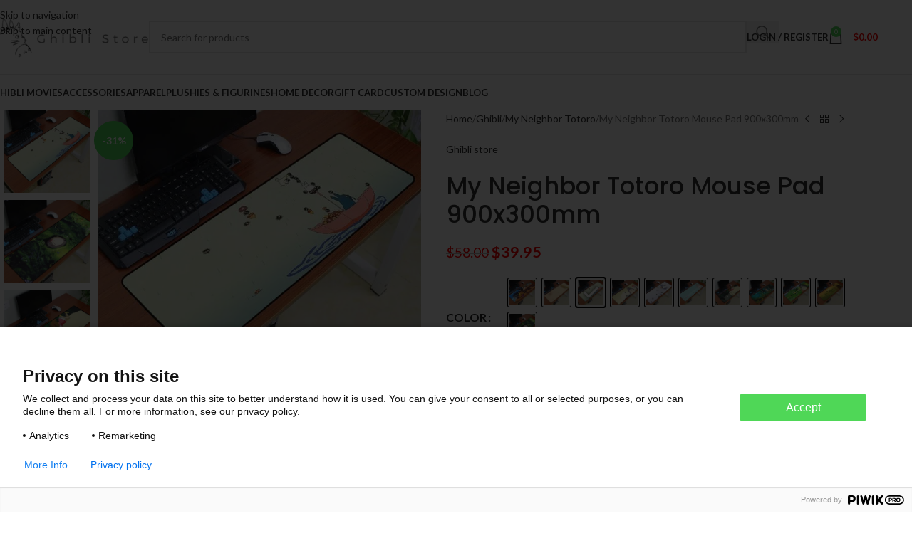

--- FILE ---
content_type: text/html; charset=UTF-8
request_url: https://ghibli.store/products/my-neighbor-totoro-mouse-pad-900x300mm/
body_size: 34217
content:
<!DOCTYPE html>
<html lang="en-US">
<head>
	<meta charset="UTF-8">
	<link rel="profile" href="https://gmpg.org/xfn/11">
	<link rel="pingback" href="https://ghibli.store/xmlrpc.php">

	<meta name='robots' content='index, follow, max-image-preview:large, max-snippet:-1, max-video-preview:-1' />
	<style>img:is([sizes="auto" i], [sizes^="auto," i]) { contain-intrinsic-size: 3000px 1500px }</style>
	
<!-- Google Tag Manager for WordPress by gtm4wp.com -->
<script data-cfasync="false" data-pagespeed-no-defer>
	var gtm4wp_datalayer_name = "dataLayer";
	var dataLayer = dataLayer || [];
	const gtm4wp_use_sku_instead = false;
	const gtm4wp_currency = 'USD';
	const gtm4wp_product_per_impression = 10;
	const gtm4wp_clear_ecommerce = false;
	const gtm4wp_datalayer_max_timeout = 2000;
</script>
<!-- End Google Tag Manager for WordPress by gtm4wp.com -->
	<!-- This site is optimized with the Yoast SEO plugin v26.3 - https://yoast.com/wordpress/plugins/seo/ -->
	<title>My Neighbor Totoro Mouse Pad 900x300mm - Ghibli Store</title>
	<meta name="description" content="Buy My Neighbor Totoro Mouse Pad 900x300mm &amp; Other My Neighbor Totoro Merchandise At Ghibli Store With Free Shipping!" />
	<link rel="canonical" href="https://ghibli.store/products/my-neighbor-totoro-mouse-pad-900x300mm/" />
	<meta property="og:locale" content="en_US" />
	<meta property="og:type" content="article" />
	<meta property="og:title" content="My Neighbor Totoro Mouse Pad 900x300mm - Ghibli Store" />
	<meta property="og:description" content="Buy My Neighbor Totoro Mouse Pad 900x300mm &amp; Other My Neighbor Totoro Merchandise At Ghibli Store With Free Shipping!" />
	<meta property="og:url" content="https://ghibli.store/products/my-neighbor-totoro-mouse-pad-900x300mm/" />
	<meta property="og:site_name" content="Ghibli Store" />
	<meta property="article:modified_time" content="2026-01-04T04:46:25+00:00" />
	<meta property="og:image" content="https://ghibli.store/wp-content/uploads/2020/04/productimage351351973_2nd.jpg" />
	<meta property="og:image:width" content="640" />
	<meta property="og:image:height" content="576" />
	<meta property="og:image:type" content="image/jpeg" />
	<meta name="twitter:card" content="summary_large_image" />
	<script type="application/ld+json" class="yoast-schema-graph">{"@context":"https://schema.org","@graph":[{"@type":"WebPage","@id":"https://ghibli.store/products/my-neighbor-totoro-mouse-pad-900x300mm/","url":"https://ghibli.store/products/my-neighbor-totoro-mouse-pad-900x300mm/","name":"My Neighbor Totoro Mouse Pad 900x300mm - Ghibli Store","isPartOf":{"@id":"https://ghibli.store/#website"},"primaryImageOfPage":{"@id":"https://ghibli.store/products/my-neighbor-totoro-mouse-pad-900x300mm/#primaryimage"},"image":{"@id":"https://ghibli.store/products/my-neighbor-totoro-mouse-pad-900x300mm/#primaryimage"},"thumbnailUrl":"https://enez76gwp29.exactdn.com/wp-content/uploads/2020/04/productimage351351973_2nd.jpg?strip=all&lossy=1&ssl=1","datePublished":"2018-11-10T21:30:17+00:00","dateModified":"2026-01-04T04:46:25+00:00","description":"Buy My Neighbor Totoro Mouse Pad 900x300mm & Other My Neighbor Totoro Merchandise At Ghibli Store With Free Shipping!","breadcrumb":{"@id":"https://ghibli.store/products/my-neighbor-totoro-mouse-pad-900x300mm/#breadcrumb"},"inLanguage":"en-US","potentialAction":[{"@type":"ReadAction","target":["https://ghibli.store/products/my-neighbor-totoro-mouse-pad-900x300mm/"]}]},{"@type":"ImageObject","inLanguage":"en-US","@id":"https://ghibli.store/products/my-neighbor-totoro-mouse-pad-900x300mm/#primaryimage","url":"https://enez76gwp29.exactdn.com/wp-content/uploads/2020/04/productimage351351973_2nd.jpg?strip=all&lossy=1&ssl=1","contentUrl":"https://enez76gwp29.exactdn.com/wp-content/uploads/2020/04/productimage351351973_2nd.jpg?strip=all&lossy=1&ssl=1","width":640,"height":576,"caption":"My Neighbor Totoro Mouse Pad 900x300mm - ghibli.store"},{"@type":"BreadcrumbList","@id":"https://ghibli.store/products/my-neighbor-totoro-mouse-pad-900x300mm/#breadcrumb","itemListElement":[{"@type":"ListItem","position":1,"name":"Home","item":"https://ghibli.store/"},{"@type":"ListItem","position":2,"name":"Shop","item":"https://ghibli.store/shop/"},{"@type":"ListItem","position":3,"name":"My Neighbor Totoro Mouse Pad 900x300mm"}]},{"@type":"WebSite","@id":"https://ghibli.store/#website","url":"https://ghibli.store/","name":"Ghibli Store","description":"The best shop for Studio Ghibli Merchandise","potentialAction":[{"@type":"SearchAction","target":{"@type":"EntryPoint","urlTemplate":"https://ghibli.store/?s={search_term_string}"},"query-input":{"@type":"PropertyValueSpecification","valueRequired":true,"valueName":"search_term_string"}}],"inLanguage":"en-US"}]}</script>
	<!-- / Yoast SEO plugin. -->


<link rel='dns-prefetch' href='//fonts.googleapis.com' />
<link rel='dns-prefetch' href='//enez76gwp29.exactdn.com' />
<link rel='preconnect' href='//enez76gwp29.exactdn.com' />
<link rel="alternate" type="application/rss+xml" title="Ghibli Store &raquo; Feed" href="https://ghibli.store/feed/" />
<link rel="alternate" type="application/rss+xml" title="Ghibli Store &raquo; Comments Feed" href="https://ghibli.store/comments/feed/" />
<link rel="alternate" type="application/rss+xml" title="Ghibli Store &raquo; My Neighbor Totoro Mouse Pad 900x300mm Comments Feed" href="https://ghibli.store/products/my-neighbor-totoro-mouse-pad-900x300mm/feed/" />
<link rel='stylesheet' id='wp-block-library-css' href='https://ghibli.store/wp-includes/css/dist/block-library/style.min.css?ver=6.8.3' type='text/css' media='all' />
<style id='getwooplugins-attribute-filter-style-inline-css' type='text/css'>
/*!
 * Variation Swatches for WooCommerce - PRO
 *
 * Author: Emran Ahmed ( emran.bd.08@gmail.com )
 * Date: 11/11/2025, 05:36:05 pm
 * Released under the GPLv3 license.
 */
.storepress-search-list-wrapper{display:flex;flex-direction:column;gap:1px}.storepress-components-search-control{margin-bottom:0!important;position:relative}.storepress-components-search-control input[type=search].storepress-components-search-control__input{border:1px solid #949494;border-radius:2px;box-shadow:0 0 0 transparent;font-family:-apple-system,BlinkMacSystemFont,Segoe UI,Roboto,Oxygen-Sans,Ubuntu,Cantarell,Helvetica Neue,sans-serif;padding:6px 8px;transition:box-shadow .1s linear}@media(prefers-reduced-motion:reduce){.storepress-components-search-control input[type=search].storepress-components-search-control__input{transition-delay:0s;transition-duration:0s}}.storepress-components-search-control input[type=search].storepress-components-search-control__input{line-height:normal}@media(min-width:600px){.storepress-components-search-control input[type=search].storepress-components-search-control__input{font-size:13px;line-height:normal}}.storepress-components-search-control input[type=search].storepress-components-search-control__input:focus{border-color:var(--wp-admin-theme-color);box-shadow:0 0 0 .5px var(--wp-admin-theme-color);outline:2px solid transparent}.storepress-components-search-control input[type=search].storepress-components-search-control__input::-webkit-input-placeholder{color:rgba(30,30,30,.62)}.storepress-components-search-control input[type=search].storepress-components-search-control__input::-moz-placeholder{color:rgba(30,30,30,.62);opacity:1}.storepress-components-search-control input[type=search].storepress-components-search-control__input:-ms-input-placeholder{color:rgba(30,30,30,.62)}.storepress-components-search-control input[type=search].storepress-components-search-control__input{background:#f0f0f0;border:none;display:block;font-size:16px;height:48px;margin-left:0;margin-right:0;padding:16px 48px 16px 16px;width:100%}@media(min-width:600px){.storepress-components-search-control input[type=search].storepress-components-search-control__input{font-size:13px}}.storepress-components-search-control input[type=search].storepress-components-search-control__input:focus{background:#fff;box-shadow:inset 0 0 0 var(--wp-admin-border-width-focus) var(--wp-components-color-accent,var(--wp-admin-theme-color,#3858e9))}.storepress-components-search-control input[type=search].storepress-components-search-control__input::-moz-placeholder{color:#757575}.storepress-components-search-control input[type=search].storepress-components-search-control__input::placeholder{color:#757575}.storepress-components-search-control input[type=search].storepress-components-search-control__input::-webkit-search-cancel-button,.storepress-components-search-control input[type=search].storepress-components-search-control__input::-webkit-search-decoration,.storepress-components-search-control input[type=search].storepress-components-search-control__input::-webkit-search-results-button,.storepress-components-search-control input[type=search].storepress-components-search-control__input::-webkit-search-results-decoration{-webkit-appearance:none}.storepress-components-search-control__icon{align-items:center;bottom:0;display:flex;justify-content:center;position:absolute;right:12px;top:0;width:24px}.storepress-components-search-control__icon>svg{margin:8px 0}.storepress-components-search-control__input-wrapper{position:relative}.storepress-search-list-search-result-wrapper{border:1px solid #f0f0f0}.storepress-search-list-search-result-wrapper li,.storepress-search-list-search-result-wrapper ul{list-style:none;margin:0;padding:0}.storepress-search-list-search-result-wrapper ul{border:1px solid #f0f0f0;max-height:40vh;overflow:auto}.storepress-search-list-search-result-wrapper li{align-items:center;border-bottom:1px solid #f0f0f0;color:#2f2f2f;display:flex;font-family:-apple-system,BlinkMacSystemFont,Segoe UI,Roboto,Oxygen-Sans,Ubuntu,Cantarell,Helvetica Neue,sans-serif;font-size:13px;gap:5px;padding:8px}.storepress-search-list-search-result-wrapper li.selected,.storepress-search-list-search-result-wrapper li:hover{background-color:#f0f0f0}.storepress-search-list-search-result-wrapper li:last-child{border-bottom:none}.storepress-search-list-search-result-wrapper li input{height:20px;margin:0;padding:0;width:20px}.storepress-search-list-search-result-wrapper li input[type=radio]{-webkit-appearance:auto;box-shadow:none}.storepress-search-list-search-result-wrapper li input[type=radio]:before{display:none}.storepress-search-list-search-result-wrapper li .storepress-search-list-search-result-item{background-color:#fff}.storepress-search-list-search-result-wrapper li .storepress-search-list-search-result-item__label{cursor:pointer}.storepress-search-list-search-result-wrapper li .storepress-search-list-search-result-item__title{box-sizing:content-box;height:20px;padding:4px}.storepress-search-list-search-result-wrapper li .storepress-search-list-search-result-item__meta{background-color:#ddd;border-radius:5px;padding:4px}
.wp-block-getwooplugins-attribute-filter .filter-items{display:flex;flex-direction:column;float:none!important;gap:10px;margin:0;padding:0}.wp-block-getwooplugins-attribute-filter .filter-items li{list-style:none}.wp-block-getwooplugins-attribute-filter .filter-items.enabled-filter-display-limit-mode .filter-item:not(.selected):nth-child(n+10){display:none!important}.wp-block-getwooplugins-attribute-filter .filter-items.enabled-filter-display-limit-mode .filter-item-more{align-self:flex-end;display:flex}.wp-block-getwooplugins-attribute-filter.is-style-button .filter-items.enabled-filter-display-limit-mode .filter-item-more{align-items:center;align-self:auto}.wp-block-getwooplugins-attribute-filter .filter-item-more{display:none}.wp-block-getwooplugins-attribute-filter .filter-item{align-items:center;display:flex;flex-direction:row;gap:10px;justify-content:space-between}.wp-block-getwooplugins-attribute-filter .filter-item .item{border:2px solid #fff;box-shadow:var(--wvs-item-box-shadow,0 0 0 1px #a8a8a8);box-sizing:border-box;display:block;height:100%;transition:box-shadow .2s ease;width:100%}.wp-block-getwooplugins-attribute-filter .filter-item .item:hover{box-shadow:var(--wvs-hover-item-box-shadow,0 0 0 3px #ddd)}.wp-block-getwooplugins-attribute-filter .filter-item .text{display:inline-block;font-size:.875em}.wp-block-getwooplugins-attribute-filter .filter-item.style-squared .count,.wp-block-getwooplugins-attribute-filter .filter-item.style-squared .item{border-radius:3px}.wp-block-getwooplugins-attribute-filter .filter-item.style-rounded .item{border-radius:100%}.wp-block-getwooplugins-attribute-filter .filter-item.style-rounded .count{border-radius:12px}.wp-block-getwooplugins-attribute-filter .filter-item-wrapper{align-items:center;display:flex;gap:10px}.wp-block-getwooplugins-attribute-filter .filter-item-contents{display:flex;height:var(--wvs-archive-product-item-height,30px);justify-content:center;position:relative;width:var(--wvs-archive-product-item-width,30px)}.wp-block-getwooplugins-attribute-filter .filter-item .count{border:1px solid rgba(0,0,0,.102);color:#000;font-size:12px;line-height:10px;min-width:10px;padding:5px;text-align:center}.wp-block-getwooplugins-attribute-filter .filter-item-inner{width:100%}.wp-block-getwooplugins-attribute-filter .filter-item.selected{order:-1}.wp-block-getwooplugins-attribute-filter .filter-item.selected .item{box-shadow:var(--wvs-selected-item-box-shadow,0 0 0 2px #000)}.wp-block-getwooplugins-attribute-filter .filter-item.selected .filter-item-inner:before{background-image:var(--wvs-tick);background-position:50%;background-repeat:no-repeat;background-size:60%;content:" ";display:block;height:100%;position:absolute;width:100%}.wp-block-getwooplugins-attribute-filter .filter-item.selected .count{background:#000;border:1px solid #000;color:#fff}.wp-block-getwooplugins-attribute-filter.is-style-button .filter-items{flex-direction:row;flex-wrap:wrap}.wp-block-getwooplugins-attribute-filter.is-style-button .filter-item{border:1px solid rgba(0,0,0,.102);border-radius:3px;margin:0;padding:5px 8px 5px 5px}.wp-block-getwooplugins-attribute-filter.is-style-button .filter-item.style-rounded{border-radius:40px}.wp-block-getwooplugins-attribute-filter.is-style-button .filter-item.selected{border:1px solid #000}

</style>
<link rel='stylesheet' id='cr-frontend-css-css' href='https://ghibli.store/wp-content/plugins/customer-reviews-woocommerce/css/frontend.css?ver=5.88.1' type='text/css' media='all' />
<link rel='stylesheet' id='cr-badges-css-css' href='https://ghibli.store/wp-content/plugins/customer-reviews-woocommerce/css/badges.css?ver=5.88.1' type='text/css' media='all' />
<style id='global-styles-inline-css' type='text/css'>
:root{--wp--preset--aspect-ratio--square: 1;--wp--preset--aspect-ratio--4-3: 4/3;--wp--preset--aspect-ratio--3-4: 3/4;--wp--preset--aspect-ratio--3-2: 3/2;--wp--preset--aspect-ratio--2-3: 2/3;--wp--preset--aspect-ratio--16-9: 16/9;--wp--preset--aspect-ratio--9-16: 9/16;--wp--preset--color--black: #000000;--wp--preset--color--cyan-bluish-gray: #abb8c3;--wp--preset--color--white: #ffffff;--wp--preset--color--pale-pink: #f78da7;--wp--preset--color--vivid-red: #cf2e2e;--wp--preset--color--luminous-vivid-orange: #ff6900;--wp--preset--color--luminous-vivid-amber: #fcb900;--wp--preset--color--light-green-cyan: #7bdcb5;--wp--preset--color--vivid-green-cyan: #00d084;--wp--preset--color--pale-cyan-blue: #8ed1fc;--wp--preset--color--vivid-cyan-blue: #0693e3;--wp--preset--color--vivid-purple: #9b51e0;--wp--preset--gradient--vivid-cyan-blue-to-vivid-purple: linear-gradient(135deg,rgba(6,147,227,1) 0%,rgb(155,81,224) 100%);--wp--preset--gradient--light-green-cyan-to-vivid-green-cyan: linear-gradient(135deg,rgb(122,220,180) 0%,rgb(0,208,130) 100%);--wp--preset--gradient--luminous-vivid-amber-to-luminous-vivid-orange: linear-gradient(135deg,rgba(252,185,0,1) 0%,rgba(255,105,0,1) 100%);--wp--preset--gradient--luminous-vivid-orange-to-vivid-red: linear-gradient(135deg,rgba(255,105,0,1) 0%,rgb(207,46,46) 100%);--wp--preset--gradient--very-light-gray-to-cyan-bluish-gray: linear-gradient(135deg,rgb(238,238,238) 0%,rgb(169,184,195) 100%);--wp--preset--gradient--cool-to-warm-spectrum: linear-gradient(135deg,rgb(74,234,220) 0%,rgb(151,120,209) 20%,rgb(207,42,186) 40%,rgb(238,44,130) 60%,rgb(251,105,98) 80%,rgb(254,248,76) 100%);--wp--preset--gradient--blush-light-purple: linear-gradient(135deg,rgb(255,206,236) 0%,rgb(152,150,240) 100%);--wp--preset--gradient--blush-bordeaux: linear-gradient(135deg,rgb(254,205,165) 0%,rgb(254,45,45) 50%,rgb(107,0,62) 100%);--wp--preset--gradient--luminous-dusk: linear-gradient(135deg,rgb(255,203,112) 0%,rgb(199,81,192) 50%,rgb(65,88,208) 100%);--wp--preset--gradient--pale-ocean: linear-gradient(135deg,rgb(255,245,203) 0%,rgb(182,227,212) 50%,rgb(51,167,181) 100%);--wp--preset--gradient--electric-grass: linear-gradient(135deg,rgb(202,248,128) 0%,rgb(113,206,126) 100%);--wp--preset--gradient--midnight: linear-gradient(135deg,rgb(2,3,129) 0%,rgb(40,116,252) 100%);--wp--preset--font-size--small: 13px;--wp--preset--font-size--medium: 20px;--wp--preset--font-size--large: 36px;--wp--preset--font-size--x-large: 42px;--wp--preset--spacing--20: 0.44rem;--wp--preset--spacing--30: 0.67rem;--wp--preset--spacing--40: 1rem;--wp--preset--spacing--50: 1.5rem;--wp--preset--spacing--60: 2.25rem;--wp--preset--spacing--70: 3.38rem;--wp--preset--spacing--80: 5.06rem;--wp--preset--shadow--natural: 6px 6px 9px rgba(0, 0, 0, 0.2);--wp--preset--shadow--deep: 12px 12px 50px rgba(0, 0, 0, 0.4);--wp--preset--shadow--sharp: 6px 6px 0px rgba(0, 0, 0, 0.2);--wp--preset--shadow--outlined: 6px 6px 0px -3px rgba(255, 255, 255, 1), 6px 6px rgba(0, 0, 0, 1);--wp--preset--shadow--crisp: 6px 6px 0px rgba(0, 0, 0, 1);}:where(body) { margin: 0; }.wp-site-blocks > .alignleft { float: left; margin-right: 2em; }.wp-site-blocks > .alignright { float: right; margin-left: 2em; }.wp-site-blocks > .aligncenter { justify-content: center; margin-left: auto; margin-right: auto; }:where(.is-layout-flex){gap: 0.5em;}:where(.is-layout-grid){gap: 0.5em;}.is-layout-flow > .alignleft{float: left;margin-inline-start: 0;margin-inline-end: 2em;}.is-layout-flow > .alignright{float: right;margin-inline-start: 2em;margin-inline-end: 0;}.is-layout-flow > .aligncenter{margin-left: auto !important;margin-right: auto !important;}.is-layout-constrained > .alignleft{float: left;margin-inline-start: 0;margin-inline-end: 2em;}.is-layout-constrained > .alignright{float: right;margin-inline-start: 2em;margin-inline-end: 0;}.is-layout-constrained > .aligncenter{margin-left: auto !important;margin-right: auto !important;}.is-layout-constrained > :where(:not(.alignleft):not(.alignright):not(.alignfull)){margin-left: auto !important;margin-right: auto !important;}body .is-layout-flex{display: flex;}.is-layout-flex{flex-wrap: wrap;align-items: center;}.is-layout-flex > :is(*, div){margin: 0;}body .is-layout-grid{display: grid;}.is-layout-grid > :is(*, div){margin: 0;}body{padding-top: 0px;padding-right: 0px;padding-bottom: 0px;padding-left: 0px;}a:where(:not(.wp-element-button)){text-decoration: none;}:root :where(.wp-element-button, .wp-block-button__link){background-color: #32373c;border-width: 0;color: #fff;font-family: inherit;font-size: inherit;line-height: inherit;padding: calc(0.667em + 2px) calc(1.333em + 2px);text-decoration: none;}.has-black-color{color: var(--wp--preset--color--black) !important;}.has-cyan-bluish-gray-color{color: var(--wp--preset--color--cyan-bluish-gray) !important;}.has-white-color{color: var(--wp--preset--color--white) !important;}.has-pale-pink-color{color: var(--wp--preset--color--pale-pink) !important;}.has-vivid-red-color{color: var(--wp--preset--color--vivid-red) !important;}.has-luminous-vivid-orange-color{color: var(--wp--preset--color--luminous-vivid-orange) !important;}.has-luminous-vivid-amber-color{color: var(--wp--preset--color--luminous-vivid-amber) !important;}.has-light-green-cyan-color{color: var(--wp--preset--color--light-green-cyan) !important;}.has-vivid-green-cyan-color{color: var(--wp--preset--color--vivid-green-cyan) !important;}.has-pale-cyan-blue-color{color: var(--wp--preset--color--pale-cyan-blue) !important;}.has-vivid-cyan-blue-color{color: var(--wp--preset--color--vivid-cyan-blue) !important;}.has-vivid-purple-color{color: var(--wp--preset--color--vivid-purple) !important;}.has-black-background-color{background-color: var(--wp--preset--color--black) !important;}.has-cyan-bluish-gray-background-color{background-color: var(--wp--preset--color--cyan-bluish-gray) !important;}.has-white-background-color{background-color: var(--wp--preset--color--white) !important;}.has-pale-pink-background-color{background-color: var(--wp--preset--color--pale-pink) !important;}.has-vivid-red-background-color{background-color: var(--wp--preset--color--vivid-red) !important;}.has-luminous-vivid-orange-background-color{background-color: var(--wp--preset--color--luminous-vivid-orange) !important;}.has-luminous-vivid-amber-background-color{background-color: var(--wp--preset--color--luminous-vivid-amber) !important;}.has-light-green-cyan-background-color{background-color: var(--wp--preset--color--light-green-cyan) !important;}.has-vivid-green-cyan-background-color{background-color: var(--wp--preset--color--vivid-green-cyan) !important;}.has-pale-cyan-blue-background-color{background-color: var(--wp--preset--color--pale-cyan-blue) !important;}.has-vivid-cyan-blue-background-color{background-color: var(--wp--preset--color--vivid-cyan-blue) !important;}.has-vivid-purple-background-color{background-color: var(--wp--preset--color--vivid-purple) !important;}.has-black-border-color{border-color: var(--wp--preset--color--black) !important;}.has-cyan-bluish-gray-border-color{border-color: var(--wp--preset--color--cyan-bluish-gray) !important;}.has-white-border-color{border-color: var(--wp--preset--color--white) !important;}.has-pale-pink-border-color{border-color: var(--wp--preset--color--pale-pink) !important;}.has-vivid-red-border-color{border-color: var(--wp--preset--color--vivid-red) !important;}.has-luminous-vivid-orange-border-color{border-color: var(--wp--preset--color--luminous-vivid-orange) !important;}.has-luminous-vivid-amber-border-color{border-color: var(--wp--preset--color--luminous-vivid-amber) !important;}.has-light-green-cyan-border-color{border-color: var(--wp--preset--color--light-green-cyan) !important;}.has-vivid-green-cyan-border-color{border-color: var(--wp--preset--color--vivid-green-cyan) !important;}.has-pale-cyan-blue-border-color{border-color: var(--wp--preset--color--pale-cyan-blue) !important;}.has-vivid-cyan-blue-border-color{border-color: var(--wp--preset--color--vivid-cyan-blue) !important;}.has-vivid-purple-border-color{border-color: var(--wp--preset--color--vivid-purple) !important;}.has-vivid-cyan-blue-to-vivid-purple-gradient-background{background: var(--wp--preset--gradient--vivid-cyan-blue-to-vivid-purple) !important;}.has-light-green-cyan-to-vivid-green-cyan-gradient-background{background: var(--wp--preset--gradient--light-green-cyan-to-vivid-green-cyan) !important;}.has-luminous-vivid-amber-to-luminous-vivid-orange-gradient-background{background: var(--wp--preset--gradient--luminous-vivid-amber-to-luminous-vivid-orange) !important;}.has-luminous-vivid-orange-to-vivid-red-gradient-background{background: var(--wp--preset--gradient--luminous-vivid-orange-to-vivid-red) !important;}.has-very-light-gray-to-cyan-bluish-gray-gradient-background{background: var(--wp--preset--gradient--very-light-gray-to-cyan-bluish-gray) !important;}.has-cool-to-warm-spectrum-gradient-background{background: var(--wp--preset--gradient--cool-to-warm-spectrum) !important;}.has-blush-light-purple-gradient-background{background: var(--wp--preset--gradient--blush-light-purple) !important;}.has-blush-bordeaux-gradient-background{background: var(--wp--preset--gradient--blush-bordeaux) !important;}.has-luminous-dusk-gradient-background{background: var(--wp--preset--gradient--luminous-dusk) !important;}.has-pale-ocean-gradient-background{background: var(--wp--preset--gradient--pale-ocean) !important;}.has-electric-grass-gradient-background{background: var(--wp--preset--gradient--electric-grass) !important;}.has-midnight-gradient-background{background: var(--wp--preset--gradient--midnight) !important;}.has-small-font-size{font-size: var(--wp--preset--font-size--small) !important;}.has-medium-font-size{font-size: var(--wp--preset--font-size--medium) !important;}.has-large-font-size{font-size: var(--wp--preset--font-size--large) !important;}.has-x-large-font-size{font-size: var(--wp--preset--font-size--x-large) !important;}
:where(.wp-block-post-template.is-layout-flex){gap: 1.25em;}:where(.wp-block-post-template.is-layout-grid){gap: 1.25em;}
:where(.wp-block-columns.is-layout-flex){gap: 2em;}:where(.wp-block-columns.is-layout-grid){gap: 2em;}
:root :where(.wp-block-pullquote){font-size: 1.5em;line-height: 1.6;}
</style>
<link rel='stylesheet' id='woof-css' href='https://ghibli.store/wp-content/plugins/woocommerce-products-filter/css/front.css?ver=1.3.7.2' type='text/css' media='all' />
<style id='woof-inline-css' type='text/css'>

.woof_products_top_panel li span, .woof_products_top_panel2 li span{background: url(https://enez76gwp29.exactdn.com/wp-content/plugins/woocommerce-products-filter/img/delete.png?strip=all&lossy=1&ssl=1);background-size: 14px 14px;background-repeat: no-repeat;background-position: right;}
.woof_edit_view{
                    display: none;
                }

</style>
<link rel='stylesheet' id='chosen-drop-down-css' href='https://ghibli.store/wp-content/plugins/woocommerce-products-filter/js/chosen/chosen.min.css?ver=1.3.7.2' type='text/css' media='all' />
<link rel='stylesheet' id='icheck-jquery-color-flat-css' href='https://ghibli.store/wp-content/plugins/woocommerce-products-filter/js/icheck/skins/flat/_all.css?ver=1.3.7.2' type='text/css' media='all' />
<link rel='stylesheet' id='icheck-jquery-color-square-css' href='https://ghibli.store/wp-content/plugins/woocommerce-products-filter/js/icheck/skins/square/_all.css?ver=1.3.7.2' type='text/css' media='all' />
<link rel='stylesheet' id='icheck-jquery-color-minimal-css' href='https://ghibli.store/wp-content/plugins/woocommerce-products-filter/js/icheck/skins/minimal/_all.css?ver=1.3.7.2' type='text/css' media='all' />
<link rel='stylesheet' id='woof_by_author_html_items-css' href='https://ghibli.store/wp-content/plugins/woocommerce-products-filter/ext/by_author/css/by_author.css?ver=1.3.7.2' type='text/css' media='all' />
<link rel='stylesheet' id='woof_by_instock_html_items-css' href='https://ghibli.store/wp-content/plugins/woocommerce-products-filter/ext/by_instock/css/by_instock.css?ver=1.3.7.2' type='text/css' media='all' />
<link rel='stylesheet' id='woof_by_onsales_html_items-css' href='https://ghibli.store/wp-content/plugins/woocommerce-products-filter/ext/by_onsales/css/by_onsales.css?ver=1.3.7.2' type='text/css' media='all' />
<link rel='stylesheet' id='woof_by_text_html_items-css' href='https://ghibli.store/wp-content/plugins/woocommerce-products-filter/ext/by_text/assets/css/front.css?ver=1.3.7.2' type='text/css' media='all' />
<link rel='stylesheet' id='woof_label_html_items-css' href='https://ghibli.store/wp-content/plugins/woocommerce-products-filter/ext/label/css/html_types/label.css?ver=1.3.7.2' type='text/css' media='all' />
<link rel='stylesheet' id='woof_select_radio_check_html_items-css' href='https://ghibli.store/wp-content/plugins/woocommerce-products-filter/ext/select_radio_check/css/html_types/select_radio_check.css?ver=1.3.7.2' type='text/css' media='all' />
<link rel='stylesheet' id='woof_sd_html_items_checkbox-css' href='https://ghibli.store/wp-content/plugins/woocommerce-products-filter/ext/smart_designer/css/elements/checkbox.css?ver=1.3.7.2' type='text/css' media='all' />
<link rel='stylesheet' id='woof_sd_html_items_radio-css' href='https://ghibli.store/wp-content/plugins/woocommerce-products-filter/ext/smart_designer/css/elements/radio.css?ver=1.3.7.2' type='text/css' media='all' />
<link rel='stylesheet' id='woof_sd_html_items_switcher-css' href='https://ghibli.store/wp-content/plugins/woocommerce-products-filter/ext/smart_designer/css/elements/switcher.css?ver=1.3.7.2' type='text/css' media='all' />
<link rel='stylesheet' id='woof_sd_html_items_color-css' href='https://ghibli.store/wp-content/plugins/woocommerce-products-filter/ext/smart_designer/css/elements/color.css?ver=1.3.7.2' type='text/css' media='all' />
<link rel='stylesheet' id='woof_sd_html_items_tooltip-css' href='https://ghibli.store/wp-content/plugins/woocommerce-products-filter/ext/smart_designer/css/tooltip.css?ver=1.3.7.2' type='text/css' media='all' />
<link rel='stylesheet' id='woof_sd_html_items_front-css' href='https://ghibli.store/wp-content/plugins/woocommerce-products-filter/ext/smart_designer/css/front.css?ver=1.3.7.2' type='text/css' media='all' />
<link rel='stylesheet' id='woof-switcher23-css' href='https://ghibli.store/wp-content/plugins/woocommerce-products-filter/css/switcher.css?ver=1.3.7.2' type='text/css' media='all' />
<style id='woocommerce-inline-inline-css' type='text/css'>
.woocommerce form .form-row .required { visibility: visible; }
</style>
<link rel='stylesheet' id='woo-variation-swatches-css' href='https://ghibli.store/wp-content/plugins/woo-variation-swatches/assets/css/frontend.min.css?ver=1743509039' type='text/css' media='all' />
<style id='woo-variation-swatches-inline-css' type='text/css'>
:root {
--wvs-tick:url("data:image/svg+xml;utf8,%3Csvg filter='drop-shadow(0px 0px 2px rgb(0 0 0 / .8))' xmlns='http://www.w3.org/2000/svg'  viewBox='0 0 30 30'%3E%3Cpath fill='none' stroke='%23ffffff' stroke-linecap='round' stroke-linejoin='round' stroke-width='4' d='M4 16L11 23 27 7'/%3E%3C/svg%3E");

--wvs-cross:url("data:image/svg+xml;utf8,%3Csvg filter='drop-shadow(0px 0px 5px rgb(255 255 255 / .6))' xmlns='http://www.w3.org/2000/svg' width='72px' height='72px' viewBox='0 0 24 24'%3E%3Cpath fill='none' stroke='%23ff0000' stroke-linecap='round' stroke-width='0.6' d='M5 5L19 19M19 5L5 19'/%3E%3C/svg%3E");
--wvs-position:left;
--wvs-single-product-large-item-width:40px;
--wvs-single-product-large-item-height:40px;
--wvs-single-product-large-item-font-size:16px;
--wvs-single-product-item-width:40px;
--wvs-single-product-item-height:40px;
--wvs-single-product-item-font-size:16px;
--wvs-archive-product-item-width:30px;
--wvs-archive-product-item-height:30px;
--wvs-archive-product-item-font-size:16px;
--wvs-tooltip-background-color:#333333;
--wvs-tooltip-text-color:#ffffff;
--wvs-item-box-shadow:0 0 0 1px #000000;
--wvs-item-background-color:#FFFFFF;
--wvs-item-text-color:#000000;
--wvs-hover-item-box-shadow:0 0 0 3px #000000;
--wvs-hover-item-background-color:#FFFFFF;
--wvs-hover-item-text-color:#000000;
--wvs-selected-item-box-shadow:0 0 0 2px #000000;
--wvs-selected-item-background-color:#FFFFFF;
--wvs-selected-item-text-color:#000000}
</style>
<link rel='stylesheet' id='wpcot-frontend-css' href='https://ghibli.store/wp-content/plugins/wpc-order-tip/assets/css/frontend.css?ver=6.8.3' type='text/css' media='all' />
<style id='wpcot-frontend-inline-css' type='text/css'>
.wpcot-tips .wpcot-tip .wpcot-tip-values .wpcot-tip-value:hover > span, .wpcot-tips .wpcot-tip .wpcot-tip-values .wpcot-tip-value.active > span, .wpcot-tips .wpcot-tip .wpcot-tip-values .wpcot-tip-value-custom:hover > span, .wpcot-tips .wpcot-tip .wpcot-tip-values .wpcot-tip-value-custom.active > span, .wpcot-tips .wpcot-tip .wpcot-tip-custom .wpcot-tip-custom-form input[type=button]:hover {background-color: #4ed758;} .wpcot-tips .wpcot-tip .wpcot-tip-values .wpcot-tip-value:hover, .wpcot-tips .wpcot-tip .wpcot-tip-values .wpcot-tip-value.active, .wpcot-tips .wpcot-tip .wpcot-tip-values .wpcot-tip-value-custom:hover, .wpcot-tips .wpcot-tip .wpcot-tip-values .wpcot-tip-value-custom.active {border-color: #4ed758;}
</style>
<link rel='stylesheet' id='js_composer_front-css' href='https://ghibli.store/wp-content/plugins/js_composer/assets/css/js_composer.min.css?ver=7.9' type='text/css' media='all' />
<link rel='stylesheet' id='vc_font_awesome_5_shims-css' href='https://ghibli.store/wp-content/plugins/js_composer/assets/lib/vendor/node_modules/@fortawesome/fontawesome-free/css/v4-shims.min.css?ver=7.9' type='text/css' media='all' />
<link rel='stylesheet' id='wd-style-base-css' href='https://ghibli.store/wp-content/themes/woodmart/css/parts/base.min.css?ver=8.3.9' type='text/css' media='all' />
<link rel='stylesheet' id='wd-helpers-wpb-elem-css' href='https://ghibli.store/wp-content/themes/woodmart/css/parts/helpers-wpb-elem.min.css?ver=8.3.9' type='text/css' media='all' />
<link rel='stylesheet' id='wd-wpbakery-base-css' href='https://ghibli.store/wp-content/themes/woodmart/css/parts/int-wpb-base.min.css?ver=8.3.9' type='text/css' media='all' />
<link rel='stylesheet' id='wd-wpbakery-base-deprecated-css' href='https://ghibli.store/wp-content/themes/woodmart/css/parts/int-wpb-base-deprecated.min.css?ver=8.3.9' type='text/css' media='all' />
<link rel='stylesheet' id='wd-notices-fixed-css' href='https://ghibli.store/wp-content/themes/woodmart/css/parts/woo-opt-sticky-notices-old.min.css?ver=8.3.9' type='text/css' media='all' />
<link rel='stylesheet' id='wd-woocommerce-base-css' href='https://ghibli.store/wp-content/themes/woodmart/css/parts/woocommerce-base.min.css?ver=8.3.9' type='text/css' media='all' />
<link rel='stylesheet' id='wd-mod-star-rating-css' href='https://ghibli.store/wp-content/themes/woodmart/css/parts/mod-star-rating.min.css?ver=8.3.9' type='text/css' media='all' />
<link rel='stylesheet' id='wd-woocommerce-block-notices-css' href='https://ghibli.store/wp-content/themes/woodmart/css/parts/woo-mod-block-notices.min.css?ver=8.3.9' type='text/css' media='all' />
<link rel='stylesheet' id='wd-woo-mod-quantity-css' href='https://ghibli.store/wp-content/themes/woodmart/css/parts/woo-mod-quantity.min.css?ver=8.3.9' type='text/css' media='all' />
<link rel='stylesheet' id='wd-woo-single-prod-el-base-css' href='https://ghibli.store/wp-content/themes/woodmart/css/parts/woo-single-prod-el-base.min.css?ver=8.3.9' type='text/css' media='all' />
<link rel='stylesheet' id='wd-woo-mod-stock-status-css' href='https://ghibli.store/wp-content/themes/woodmart/css/parts/woo-mod-stock-status.min.css?ver=8.3.9' type='text/css' media='all' />
<link rel='stylesheet' id='wd-woo-mod-shop-attributes-css' href='https://ghibli.store/wp-content/themes/woodmart/css/parts/woo-mod-shop-attributes.min.css?ver=8.3.9' type='text/css' media='all' />
<link rel='stylesheet' id='wd-wp-blocks-css' href='https://ghibli.store/wp-content/themes/woodmart/css/parts/wp-blocks.min.css?ver=8.3.9' type='text/css' media='all' />
<link rel='stylesheet' id='child-style-css' href='https://ghibli.store/wp-content/themes/woodmart-child/style.css?ver=8.3.9' type='text/css' media='all' />
<link rel='stylesheet' id='wd-woo-opt-demo-store-css' href='https://ghibli.store/wp-content/themes/woodmart/css/parts/woo-opt-demo-store.min.css?ver=8.3.9' type='text/css' media='all' />
<link rel='stylesheet' id='wd-header-base-css' href='https://ghibli.store/wp-content/themes/woodmart/css/parts/header-base.min.css?ver=8.3.9' type='text/css' media='all' />
<link rel='stylesheet' id='wd-mod-tools-css' href='https://ghibli.store/wp-content/themes/woodmart/css/parts/mod-tools.min.css?ver=8.3.9' type='text/css' media='all' />
<link rel='stylesheet' id='wd-header-elements-base-css' href='https://ghibli.store/wp-content/themes/woodmart/css/parts/header-el-base.min.css?ver=8.3.9' type='text/css' media='all' />
<link rel='stylesheet' id='wd-social-icons-css' href='https://ghibli.store/wp-content/themes/woodmart/css/parts/el-social-icons.min.css?ver=8.3.9' type='text/css' media='all' />
<link rel='stylesheet' id='wd-header-search-css' href='https://ghibli.store/wp-content/themes/woodmart/css/parts/header-el-search.min.css?ver=8.3.9' type='text/css' media='all' />
<link rel='stylesheet' id='wd-header-search-form-css' href='https://ghibli.store/wp-content/themes/woodmart/css/parts/header-el-search-form.min.css?ver=8.3.9' type='text/css' media='all' />
<link rel='stylesheet' id='wd-wd-search-form-css' href='https://ghibli.store/wp-content/themes/woodmart/css/parts/wd-search-form.min.css?ver=8.3.9' type='text/css' media='all' />
<link rel='stylesheet' id='wd-wd-search-results-css' href='https://ghibli.store/wp-content/themes/woodmart/css/parts/wd-search-results.min.css?ver=8.3.9' type='text/css' media='all' />
<link rel='stylesheet' id='wd-wd-search-dropdown-css' href='https://ghibli.store/wp-content/themes/woodmart/css/parts/wd-search-dropdown.min.css?ver=8.3.9' type='text/css' media='all' />
<link rel='stylesheet' id='wd-header-my-account-dropdown-css' href='https://ghibli.store/wp-content/themes/woodmart/css/parts/header-el-my-account-dropdown.min.css?ver=8.3.9' type='text/css' media='all' />
<link rel='stylesheet' id='wd-woo-mod-login-form-css' href='https://ghibli.store/wp-content/themes/woodmart/css/parts/woo-mod-login-form.min.css?ver=8.3.9' type='text/css' media='all' />
<link rel='stylesheet' id='wd-header-my-account-css' href='https://ghibli.store/wp-content/themes/woodmart/css/parts/header-el-my-account.min.css?ver=8.3.9' type='text/css' media='all' />
<link rel='stylesheet' id='wd-header-cart-side-css' href='https://ghibli.store/wp-content/themes/woodmart/css/parts/header-el-cart-side.min.css?ver=8.3.9' type='text/css' media='all' />
<link rel='stylesheet' id='wd-header-cart-css' href='https://ghibli.store/wp-content/themes/woodmart/css/parts/header-el-cart.min.css?ver=8.3.9' type='text/css' media='all' />
<link rel='stylesheet' id='wd-widget-shopping-cart-css' href='https://ghibli.store/wp-content/themes/woodmart/css/parts/woo-widget-shopping-cart.min.css?ver=8.3.9' type='text/css' media='all' />
<link rel='stylesheet' id='wd-widget-product-list-css' href='https://ghibli.store/wp-content/themes/woodmart/css/parts/woo-widget-product-list.min.css?ver=8.3.9' type='text/css' media='all' />
<link rel='stylesheet' id='wd-header-mobile-nav-dropdown-css' href='https://ghibli.store/wp-content/themes/woodmart/css/parts/header-el-mobile-nav-dropdown.min.css?ver=8.3.9' type='text/css' media='all' />
<link rel='stylesheet' id='wd-page-title-css' href='https://ghibli.store/wp-content/themes/woodmart/css/parts/page-title.min.css?ver=8.3.9' type='text/css' media='all' />
<link rel='stylesheet' id='wd-woo-single-prod-predefined-css' href='https://ghibli.store/wp-content/themes/woodmart/css/parts/woo-single-prod-predefined.min.css?ver=8.3.9' type='text/css' media='all' />
<link rel='stylesheet' id='wd-woo-single-prod-and-quick-view-predefined-css' href='https://ghibli.store/wp-content/themes/woodmart/css/parts/woo-single-prod-and-quick-view-predefined.min.css?ver=8.3.9' type='text/css' media='all' />
<link rel='stylesheet' id='wd-woo-single-prod-el-tabs-predefined-css' href='https://ghibli.store/wp-content/themes/woodmart/css/parts/woo-single-prod-el-tabs-predefined.min.css?ver=8.3.9' type='text/css' media='all' />
<link rel='stylesheet' id='wd-woo-single-prod-el-gallery-css' href='https://ghibli.store/wp-content/themes/woodmart/css/parts/woo-single-prod-el-gallery.min.css?ver=8.3.9' type='text/css' media='all' />
<link rel='stylesheet' id='wd-woo-single-prod-el-gallery-opt-thumb-left-desktop-css' href='https://ghibli.store/wp-content/themes/woodmart/css/parts/woo-single-prod-el-gallery-opt-thumb-left-desktop.min.css?ver=8.3.9' type='text/css' media='all' />
<link rel='stylesheet' id='wd-swiper-css' href='https://ghibli.store/wp-content/themes/woodmart/css/parts/lib-swiper.min.css?ver=8.3.9' type='text/css' media='all' />
<link rel='stylesheet' id='wd-woo-mod-product-labels-css' href='https://ghibli.store/wp-content/themes/woodmart/css/parts/woo-mod-product-labels.min.css?ver=8.3.9' type='text/css' media='all' />
<link rel='stylesheet' id='wd-woo-mod-product-labels-round-css' href='https://ghibli.store/wp-content/themes/woodmart/css/parts/woo-mod-product-labels-round.min.css?ver=8.3.9' type='text/css' media='all' />
<link rel='stylesheet' id='wd-swiper-arrows-css' href='https://ghibli.store/wp-content/themes/woodmart/css/parts/lib-swiper-arrows.min.css?ver=8.3.9' type='text/css' media='all' />
<link rel='stylesheet' id='wd-photoswipe-css' href='https://ghibli.store/wp-content/themes/woodmart/css/parts/lib-photoswipe.min.css?ver=8.3.9' type='text/css' media='all' />
<link rel='stylesheet' id='wd-woo-single-prod-el-navigation-css' href='https://ghibli.store/wp-content/themes/woodmart/css/parts/woo-single-prod-el-navigation.min.css?ver=8.3.9' type='text/css' media='all' />
<link rel='stylesheet' id='wd-woo-mod-variation-form-css' href='https://ghibli.store/wp-content/themes/woodmart/css/parts/woo-mod-variation-form.min.css?ver=8.3.9' type='text/css' media='all' />
<link rel='stylesheet' id='wd-woo-mod-swatches-base-css' href='https://ghibli.store/wp-content/themes/woodmart/css/parts/woo-mod-swatches-base.min.css?ver=8.3.9' type='text/css' media='all' />
<link rel='stylesheet' id='wd-woo-mod-variation-form-single-css' href='https://ghibli.store/wp-content/themes/woodmart/css/parts/woo-mod-variation-form-single.min.css?ver=8.3.9' type='text/css' media='all' />
<link rel='stylesheet' id='wd-tabs-css' href='https://ghibli.store/wp-content/themes/woodmart/css/parts/el-tabs.min.css?ver=8.3.9' type='text/css' media='all' />
<link rel='stylesheet' id='wd-woo-single-prod-el-tabs-opt-layout-tabs-css' href='https://ghibli.store/wp-content/themes/woodmart/css/parts/woo-single-prod-el-tabs-opt-layout-tabs.min.css?ver=8.3.9' type='text/css' media='all' />
<link rel='stylesheet' id='wd-accordion-css' href='https://ghibli.store/wp-content/themes/woodmart/css/parts/el-accordion.min.css?ver=8.3.9' type='text/css' media='all' />
<link rel='stylesheet' id='wd-accordion-elem-wpb-css' href='https://ghibli.store/wp-content/themes/woodmart/css/parts/el-accordion-wpb-elem.min.css?ver=8.3.9' type='text/css' media='all' />
<link rel='stylesheet' id='wd-woo-single-prod-el-reviews-css' href='https://ghibli.store/wp-content/themes/woodmart/css/parts/woo-single-prod-el-reviews.min.css?ver=8.3.9' type='text/css' media='all' />
<link rel='stylesheet' id='wd-woo-single-prod-el-reviews-style-1-css' href='https://ghibli.store/wp-content/themes/woodmart/css/parts/woo-single-prod-el-reviews-style-1.min.css?ver=8.3.9' type='text/css' media='all' />
<link rel='stylesheet' id='wd-post-types-mod-comments-css' href='https://ghibli.store/wp-content/themes/woodmart/css/parts/post-types-mod-comments.min.css?ver=8.3.9' type='text/css' media='all' />
<link rel='stylesheet' id='wd-product-loop-css' href='https://ghibli.store/wp-content/themes/woodmart/css/parts/woo-product-loop.min.css?ver=8.3.9' type='text/css' media='all' />
<link rel='stylesheet' id='wd-product-loop-quick-css' href='https://ghibli.store/wp-content/themes/woodmart/css/parts/woo-product-loop-quick.min.css?ver=8.3.9' type='text/css' media='all' />
<link rel='stylesheet' id='wd-woo-mod-add-btn-replace-css' href='https://ghibli.store/wp-content/themes/woodmart/css/parts/woo-mod-add-btn-replace.min.css?ver=8.3.9' type='text/css' media='all' />
<link rel='stylesheet' id='wd-mfp-popup-css' href='https://ghibli.store/wp-content/themes/woodmart/css/parts/lib-magnific-popup.min.css?ver=8.3.9' type='text/css' media='all' />
<link rel='stylesheet' id='wd-mod-animations-transform-css' href='https://ghibli.store/wp-content/themes/woodmart/css/parts/mod-animations-transform.min.css?ver=8.3.9' type='text/css' media='all' />
<link rel='stylesheet' id='wd-mod-transform-css' href='https://ghibli.store/wp-content/themes/woodmart/css/parts/mod-transform.min.css?ver=8.3.9' type='text/css' media='all' />
<link rel='stylesheet' id='wd-swiper-pagin-css' href='https://ghibli.store/wp-content/themes/woodmart/css/parts/lib-swiper-pagin.min.css?ver=8.3.9' type='text/css' media='all' />
<link rel='stylesheet' id='wd-footer-base-css' href='https://ghibli.store/wp-content/themes/woodmart/css/parts/footer-base.min.css?ver=8.3.9' type='text/css' media='all' />
<link rel='stylesheet' id='wd-widget-nav-css' href='https://ghibli.store/wp-content/themes/woodmart/css/parts/widget-nav.min.css?ver=8.3.9' type='text/css' media='all' />
<link rel='stylesheet' id='wd-scroll-top-css' href='https://ghibli.store/wp-content/themes/woodmart/css/parts/opt-scrolltotop.min.css?ver=8.3.9' type='text/css' media='all' />
<link rel='stylesheet' id='xts-google-fonts-css' href='https://fonts.googleapis.com/css?family=Lato%3A400%2C700%7CPoppins%3A400%2C600%2C500&#038;ver=8.3.9' type='text/css' media='all' />
<script type="text/javascript" id="woof-husky-js-extra">
/* <![CDATA[ */
var woof_husky_txt = {"ajax_url":"https:\/\/ghibli.store\/wp-admin\/admin-ajax.php","plugin_uri":"https:\/\/ghibli.store\/wp-content\/plugins\/woocommerce-products-filter\/ext\/by_text\/","loader":"https:\/\/ghibli.store\/wp-content\/plugins\/woocommerce-products-filter\/ext\/by_text\/assets\/img\/ajax-loader.gif","not_found":"Nothing found!","prev":"Prev","next":"Next","site_link":"https:\/\/ghibli.store","default_data":{"placeholder":"","behavior":"title","search_by_full_word":0,"autocomplete":1,"how_to_open_links":0,"taxonomy_compatibility":0,"sku_compatibility":0,"custom_fields":"","search_desc_variant":0,"view_text_length":10,"min_symbols":3,"max_posts":10,"image":"","notes_for_customer":"","template":"default","max_open_height":300,"page":0}};
/* ]]> */
</script>
<script type="text/javascript" src="https://ghibli.store/wp-content/plugins/woocommerce-products-filter/ext/by_text/assets/js/husky.js?ver=1.3.7.2" id="woof-husky-js"></script>
<script type="text/javascript" src="https://ghibli.store/wp-includes/js/jquery/jquery.min.js?ver=3.7.1" id="jquery-core-js"></script>
<script type="text/javascript" src="https://ghibli.store/wp-includes/js/jquery/jquery-migrate.min.js?ver=3.4.1" id="jquery-migrate-js"></script>
<script type="text/javascript" src="https://ghibli.store/wp-content/plugins/woocommerce/assets/js/jquery-blockui/jquery.blockUI.min.js?ver=2.7.0-wc.9.9.6" id="jquery-blockui-js" data-wp-strategy="defer"></script>
<script type="text/javascript" id="wc-add-to-cart-js-extra">
/* <![CDATA[ */
var wc_add_to_cart_params = {"ajax_url":"\/wp-admin\/admin-ajax.php","wc_ajax_url":"\/?wc-ajax=%%endpoint%%","i18n_view_cart":"View cart","cart_url":"https:\/\/ghibli.store\/cart\/","is_cart":"","cart_redirect_after_add":"no"};
/* ]]> */
</script>
<script type="text/javascript" src="https://ghibli.store/wp-content/plugins/woocommerce/assets/js/frontend/add-to-cart.min.js?ver=9.9.6" id="wc-add-to-cart-js" data-wp-strategy="defer"></script>
<script type="text/javascript" src="https://ghibli.store/wp-content/plugins/woocommerce/assets/js/zoom/jquery.zoom.min.js?ver=1.7.21-wc.9.9.6" id="zoom-js" defer="defer" data-wp-strategy="defer"></script>
<script type="text/javascript" id="wc-single-product-js-extra">
/* <![CDATA[ */
var wc_single_product_params = {"i18n_required_rating_text":"Please select a rating","i18n_rating_options":["1 of 5 stars","2 of 5 stars","3 of 5 stars","4 of 5 stars","5 of 5 stars"],"i18n_product_gallery_trigger_text":"View full-screen image gallery","review_rating_required":"yes","flexslider":{"rtl":false,"animation":"slide","smoothHeight":true,"directionNav":false,"controlNav":"thumbnails","slideshow":false,"animationSpeed":500,"animationLoop":false,"allowOneSlide":false},"zoom_enabled":"","zoom_options":[],"photoswipe_enabled":"","photoswipe_options":{"shareEl":false,"closeOnScroll":false,"history":false,"hideAnimationDuration":0,"showAnimationDuration":0},"flexslider_enabled":""};
/* ]]> */
</script>
<script type="text/javascript" src="https://ghibli.store/wp-content/plugins/woocommerce/assets/js/frontend/single-product.min.js?ver=9.9.6" id="wc-single-product-js" defer="defer" data-wp-strategy="defer"></script>
<script type="text/javascript" src="https://ghibli.store/wp-content/plugins/woocommerce/assets/js/js-cookie/js.cookie.min.js?ver=2.1.4-wc.9.9.6" id="js-cookie-js" defer="defer" data-wp-strategy="defer"></script>
<script type="text/javascript" id="woocommerce-js-extra">
/* <![CDATA[ */
var woocommerce_params = {"ajax_url":"\/wp-admin\/admin-ajax.php","wc_ajax_url":"\/?wc-ajax=%%endpoint%%","i18n_password_show":"Show password","i18n_password_hide":"Hide password"};
/* ]]> */
</script>
<script type="text/javascript" src="https://ghibli.store/wp-content/plugins/woocommerce/assets/js/frontend/woocommerce.min.js?ver=9.9.6" id="woocommerce-js" defer="defer" data-wp-strategy="defer"></script>
<script type="text/javascript" src="https://ghibli.store/wp-content/plugins/js_composer/assets/js/vendors/woocommerce-add-to-cart.js?ver=7.9" id="vc_woocommerce-add-to-cart-js-js"></script>
<script type="text/javascript" src="https://ghibli.store/wp-content/themes/woodmart/js/libs/device.min.js?ver=8.3.9" id="wd-device-library-js"></script>
<script type="text/javascript" src="https://ghibli.store/wp-content/themes/woodmart/js/scripts/global/scrollBar.min.js?ver=8.3.9" id="wd-scrollbar-js"></script>
<script></script><link rel="https://api.w.org/" href="https://ghibli.store/wp-json/" /><link rel="alternate" title="JSON" type="application/json" href="https://ghibli.store/wp-json/wp/v2/product/24641" /><link rel="EditURI" type="application/rsd+xml" title="RSD" href="https://ghibli.store/xmlrpc.php?rsd" />
<meta name="generator" content="WordPress 6.8.3" />
<meta name="generator" content="WooCommerce 9.9.6" />
<link rel='shortlink' href='https://ghibli.store/?p=24641' />
<link rel="alternate" title="oEmbed (JSON)" type="application/json+oembed" href="https://ghibli.store/wp-json/oembed/1.0/embed?url=https%3A%2F%2Fghibli.store%2Fproducts%2Fmy-neighbor-totoro-mouse-pad-900x300mm%2F" />
<link rel="alternate" title="oEmbed (XML)" type="text/xml+oembed" href="https://ghibli.store/wp-json/oembed/1.0/embed?url=https%3A%2F%2Fghibli.store%2Fproducts%2Fmy-neighbor-totoro-mouse-pad-900x300mm%2F&#038;format=xml" />

<!-- This website runs the Product Feed PRO for WooCommerce by AdTribes.io plugin - version woocommercesea_option_installed_version -->
<meta name="referrer" content="no-referrer" /><link class="cs_pp_element" rel="preload" href="https://chococlose.com?checkout=yes" as="document">
<!-- Google Tag Manager for WordPress by gtm4wp.com -->
<!-- GTM Container placement set to automatic -->
<script data-cfasync="false" data-pagespeed-no-defer>
	var dataLayer_content = {"pagePostType":"product","pagePostType2":"single-product","pagePostAuthor":"admin","customerTotalOrders":0,"customerTotalOrderValue":0,"customerFirstName":"","customerLastName":"","customerBillingFirstName":"","customerBillingLastName":"","customerBillingCompany":"","customerBillingAddress1":"","customerBillingAddress2":"","customerBillingCity":"","customerBillingState":"","customerBillingPostcode":"","customerBillingCountry":"","customerBillingEmail":"","customerBillingEmailHash":"","customerBillingPhone":"","customerShippingFirstName":"","customerShippingLastName":"","customerShippingCompany":"","customerShippingAddress1":"","customerShippingAddress2":"","customerShippingCity":"","customerShippingState":"","customerShippingPostcode":"","customerShippingCountry":"","cartContent":{"totals":{"applied_coupons":[],"discount_total":0,"subtotal":0,"total":0},"items":[]},"productRatingCounts":[],"productAverageRating":0,"productReviewCount":0,"productType":"variable","productIsVariable":1};
	dataLayer.push( dataLayer_content );
</script>
<script data-cfasync="false" data-pagespeed-no-defer>
(function(w,d,s,l,i){w[l]=w[l]||[];w[l].push({'gtm.start':
new Date().getTime(),event:'gtm.js'});var f=d.getElementsByTagName(s)[0],
j=d.createElement(s),dl=l!='dataLayer'?'&l='+l:'';j.async=true;j.src=
'//www.googletagmanager.com/gtm.js?id='+i+dl;f.parentNode.insertBefore(j,f);
})(window,document,'script','dataLayer','GTM-KW9WTCD');
</script>
<!-- End Google Tag Manager for WordPress by gtm4wp.com -->					<meta name="viewport" content="width=device-width, initial-scale=1.0, maximum-scale=2">
										<noscript><style>.woocommerce-product-gallery{ opacity: 1 !important; }</style></noscript>
	<meta name="generator" content="Powered by WPBakery Page Builder - drag and drop page builder for WordPress."/>
<link rel="icon" href="https://enez76gwp29.exactdn.com/wp-content/uploads/2020/04/favicon.png?strip=all&#038;lossy=1&#038;resize=32%2C32&#038;ssl=1" sizes="32x32" />
<link rel="icon" href="https://enez76gwp29.exactdn.com/wp-content/uploads/2020/04/favicon.png?strip=all&#038;lossy=1&#038;resize=192%2C192&#038;ssl=1" sizes="192x192" />
<link rel="apple-touch-icon" href="https://enez76gwp29.exactdn.com/wp-content/uploads/2020/04/favicon.png?strip=all&#038;lossy=1&#038;resize=180%2C180&#038;ssl=1" />
<meta name="msapplication-TileImage" content="https://enez76gwp29.exactdn.com/wp-content/uploads/2020/04/favicon.png?strip=all&#038;lossy=1&#038;resize=253%2C270&#038;ssl=1" />
<style>
		
		</style><noscript><style> .wpb_animate_when_almost_visible { opacity: 1; }</style></noscript>			<style id="wd-style-default_header-css" data-type="wd-style-default_header">
				:root{
	--wd-top-bar-h: .00001px;
	--wd-top-bar-sm-h: .00001px;
	--wd-top-bar-sticky-h: 40px;
	--wd-top-bar-brd-w: .00001px;

	--wd-header-general-h: 104px;
	--wd-header-general-sm-h: 60px;
	--wd-header-general-sticky-h: .00001px;
	--wd-header-general-brd-w: 1px;

	--wd-header-bottom-h: 50px;
	--wd-header-bottom-sm-h: .00001px;
	--wd-header-bottom-sticky-h: .00001px;
	--wd-header-bottom-brd-w: .00001px;

	--wd-header-clone-h: .00001px;

	--wd-header-brd-w: calc(var(--wd-top-bar-brd-w) + var(--wd-header-general-brd-w) + var(--wd-header-bottom-brd-w));
	--wd-header-h: calc(var(--wd-top-bar-h) + var(--wd-header-general-h) + var(--wd-header-bottom-h) + var(--wd-header-brd-w));
	--wd-header-sticky-h: calc(var(--wd-top-bar-sticky-h) + var(--wd-header-general-sticky-h) + var(--wd-header-bottom-sticky-h) + var(--wd-header-clone-h) + var(--wd-header-brd-w));
	--wd-header-sm-h: calc(var(--wd-top-bar-sm-h) + var(--wd-header-general-sm-h) + var(--wd-header-bottom-sm-h) + var(--wd-header-brd-w));
}




:root:has(.whb-general-header.whb-border-boxed) {
	--wd-header-general-brd-w: .00001px;
}

@media (max-width: 1024px) {
:root:has(.whb-general-header.whb-hidden-mobile) {
	--wd-header-general-brd-w: .00001px;
}
}


.whb-header-bottom .wd-dropdown {
	margin-top: 4px;
}

.whb-header-bottom .wd-dropdown:after {
	height: 15px;
}



		
.whb-top-bar {
	background-color: rgba(78, 215, 88, 1);
}

.whb-duljtjrl87kj7pmuut6b form.searchform {
	--wd-form-height: 46px;
}
.whb-general-header {
	border-color: rgba(129, 129, 129, 0.2);border-bottom-width: 1px;border-bottom-style: solid;
}
			</style>
						<style id="wd-style-theme_settings_default-css" data-type="wd-style-theme_settings_default">
				@font-face {
	font-weight: normal;
	font-style: normal;
	font-family: "woodmart-font";
	src: url("//ghibli.store/wp-content/themes/woodmart/fonts/woodmart-font-1-400.woff2?v=8.3.9") format("woff2");
}

@font-face {
	font-family: "star";
	font-weight: 400;
	font-style: normal;
	src: url("//ghibli.store/wp-content/plugins/woocommerce/assets/fonts/star.eot?#iefix") format("embedded-opentype"), url("//ghibli.store/wp-content/plugins/woocommerce/assets/fonts/star.woff") format("woff"), url("//ghibli.store/wp-content/plugins/woocommerce/assets/fonts/star.ttf") format("truetype"), url("//ghibli.store/wp-content/plugins/woocommerce/assets/fonts/star.svg#star") format("svg");
}

@font-face {
	font-family: "WooCommerce";
	font-weight: 400;
	font-style: normal;
	src: url("//ghibli.store/wp-content/plugins/woocommerce/assets/fonts/WooCommerce.eot?#iefix") format("embedded-opentype"), url("//ghibli.store/wp-content/plugins/woocommerce/assets/fonts/WooCommerce.woff") format("woff"), url("//ghibli.store/wp-content/plugins/woocommerce/assets/fonts/WooCommerce.ttf") format("truetype"), url("//ghibli.store/wp-content/plugins/woocommerce/assets/fonts/WooCommerce.svg#WooCommerce") format("svg");
}

:root {
	--wd-text-font: "Lato", Arial, Helvetica, sans-serif;
	--wd-text-font-weight: 400;
	--wd-text-color: #777777;
	--wd-text-font-size: 14px;
	--wd-title-font: "Poppins", Arial, Helvetica, sans-serif;
	--wd-title-font-weight: 600;
	--wd-title-color: #242424;
	--wd-entities-title-font: "Poppins", Arial, Helvetica, sans-serif;
	--wd-entities-title-font-weight: 500;
	--wd-entities-title-color: #333333;
	--wd-entities-title-color-hover: rgb(51 51 51 / 65%);
	--wd-alternative-font: "Lato", Arial, Helvetica, sans-serif;
	--wd-widget-title-font: "Poppins", Arial, Helvetica, sans-serif;
	--wd-widget-title-font-weight: 600;
	--wd-widget-title-transform: uppercase;
	--wd-widget-title-color: #333;
	--wd-widget-title-font-size: 16px;
	--wd-header-el-font: "Lato", Arial, Helvetica, sans-serif;
	--wd-header-el-font-weight: 700;
	--wd-header-el-transform: uppercase;
	--wd-header-el-font-size: 13px;
	--wd-otl-style: dotted;
	--wd-otl-width: 2px;
	--wd-primary-color: #4ed758;
	--wd-alternative-color: #fbbc34;
	--btn-default-bgcolor: #f7f7f7;
	--btn-default-bgcolor-hover: #efefef;
	--btn-accented-bgcolor: #4ed758;
	--btn-accented-bgcolor-hover: #4ed758;
	--wd-form-brd-width: 2px;
	--notices-success-bg: #459647;
	--notices-success-color: #fff;
	--notices-warning-bg: #E0B252;
	--notices-warning-color: #fff;
	--wd-link-color: #333333;
	--wd-link-color-hover: #242424;
}
.wd-age-verify-wrap {
	--wd-popup-width: 500px;
}
.wd-popup.wd-promo-popup {
	background-color: #111111;
	background-image: none;
	background-repeat: no-repeat;
	background-size: contain;
	background-position: left center;
}
.wd-promo-popup-wrap {
	--wd-popup-width: 800px;
}
:is(.woodmart-woocommerce-layered-nav, .wd-product-category-filter) .wd-scroll-content {
	max-height: 280px;
}
.wd-page-title .wd-page-title-bg img {
	object-fit: cover;
	object-position: center center;
}
.wd-footer {
	background-color: #222222;
	background-image: none;
}
.mfp-wrap.wd-popup-quick-view-wrap {
	--wd-popup-width: 920px;
}
:root{
--wd-container-w: 1222px;
--wd-form-brd-radius: 0px;
--btn-default-color: #333;
--btn-default-color-hover: #333;
--btn-accented-color: #fff;
--btn-accented-color-hover: #fff;
--btn-default-brd-radius: 0px;
--btn-default-box-shadow: none;
--btn-default-box-shadow-hover: none;
--btn-default-box-shadow-active: none;
--btn-default-bottom: 0px;
--btn-accented-bottom-active: -1px;
--btn-accented-brd-radius: 0px;
--btn-accented-box-shadow: inset 0 -2px 0 rgba(0, 0, 0, .15);
--btn-accented-box-shadow-hover: inset 0 -2px 0 rgba(0, 0, 0, .15);
--wd-brd-radius: 0px;
}

@media (min-width: 1222px) {
[data-vc-full-width]:not([data-vc-stretch-content]),
:is(.vc_section, .vc_row).wd-section-stretch {
padding-left: calc((100vw - 1222px - var(--wd-sticky-nav-w) - var(--wd-scroll-w)) / 2);
padding-right: calc((100vw - 1222px - var(--wd-sticky-nav-w) - var(--wd-scroll-w)) / 2);
}
}


.wd-page-title {
background-color: #0a0a0a;
}

.item-with-label a span {
    color:#fff !important;
}
#disableclick img {
	     pointer-events: none;

}
.amount {
    color:red !important;
}
.woodmart-info-box {
    margin-bottom: 15px;
}
.footer-container {
    background-color: #092143;
    background: linear-gradient(180deg, rgba(2,0,36,1) 0%, rgb(9, 33, 67) 40%, rgb(9, 33, 67) 100%);
}
#text-17 {
    border-bottom: 1px solid #5f5f5f69;
}
footer a {
    letter-spacing: 1px;
    color: #fff !important;
    font-size: 12px;
}
footer p {
    letter-spacing: 1px;
    color: #fff !important;
    font-size: 12px;
}
footer {
    letter-spacing: 1px;
    color: #fff !important;
    font-size: 12px;
}
footer li {
    margin-bottom:7px !important;
}
.safe_checkout {
    text-align: center;
    overflow: hidden;
    margin-bottom:5px;
}
.safe_checkout h3 {
    font-weight: 400;
    font-size: 18px;
}
.single_product_page_info {
    margin-top: 30px;
    background: #f7f7f8;
    padding: 20px 25px !important;
}
.single_product_page_info .info-box-inner {
    color: black;
    letter-spacing: 0.5px;
}
.info-secure {
    width: 100%;
    position: relative;
    text-align: center;
    padding: 15px 15px 15px;
    margin: 30px 0 0;
    border: 1px solid #ddd;
}
.info-secure .head {
    font-size: 16px;
    position: absolute;
    top: -12px;
    left: 0;
    width: 100%;
}
.info-secure .head span {
    background: #fff;
    padding: 0 10px;
    font-size: 15px;
    color: #797979;
    text-transform: capitalize;
}
.single_add_to_cart_button {
    display: block;
    width: 100%;
    color: #fff;
    border: 0;
    border-radius: 0;
    font-size: 1.5rem;
    text-transform: uppercase;
    font-weight: 600;
    padding: 25px;
}
.menu_special_offer a {
    background: #092142;
    padding: 10px;
    color:#fff !important;
}
body .basel-scroll-content .product_meta .sku_wrapper{
display:none;
}
.comment_container .woocommerce-review__dash,
.comment_container .woocommerce-review__published-date {
  display: none;
}

.popup-quick-view .sku_wrapper {
display:none!important;
}

.meta-post-categories {
	visibility: hidden;
	opacity:0;
}			</style>
			</head>

<body class="wp-singular product-template-default single single-product postid-24641 wp-theme-woodmart wp-child-theme-woodmart-child theme-woodmart woocommerce woocommerce-page woocommerce-demo-store woocommerce-no-js woo-variation-swatches wvs-behavior-blur-no-cross wvs-theme-woodmart-child wvs-tooltip wrapper-full-width  categories-accordion-on woodmart-ajax-shop-on notifications-sticky wpb-js-composer js-comp-ver-7.9 vc_responsive">
			<script type="text/javascript" id="wd-flicker-fix">// Flicker fix.</script><p role="complementary" aria-label="Store notice" class="woocommerce-store-notice demo_store" data-notice-id="f39dfa82a3844a62b6a60754abc70ff5" style="display:none;">If you are experiencing checkout troubles, please capture a screenshot and email us for assistance. Thank you, and apologize for this inconvenience! <a role="button" href="#" class="woocommerce-store-notice__dismiss-link">Dismiss</a></p>
<!-- GTM Container placement set to automatic -->
<!-- Google Tag Manager (noscript) -->
				<noscript><iframe src="https://www.googletagmanager.com/ns.html?id=GTM-KW9WTCD" height="0" width="0" style="display:none;visibility:hidden" aria-hidden="true"></iframe></noscript>
<!-- End Google Tag Manager (noscript) -->		<div class="wd-skip-links">
								<a href="#menu-main-menu" class="wd-skip-navigation btn">
						Skip to navigation					</a>
								<a href="#main-content" class="wd-skip-content btn">
				Skip to main content			</a>
		</div>
			
	
	<div class="wd-page-wrapper website-wrapper">
									<header class="whb-header whb-default_header whb-sticky-shadow whb-scroll-stick whb-sticky-real">
					<div class="whb-main-header">
	
<div class="whb-row whb-top-bar whb-sticky-row whb-with-bg whb-without-border whb-color-dark whb-hidden-desktop whb-hidden-mobile whb-flex-flex-middle">
	<div class="container">
		<div class="whb-flex-row whb-top-bar-inner">
			<div class="whb-column whb-col-left whb-column5 whb-visible-lg">
	
<div class="wd-header-text reset-last-child whb-kjomllktuupsvasin4d0"><h5 style="text-align: center;">We're on shipment system maintenance from now to February 15th, your order will be shipped after this time. Please understand and be patient.</h5></div>
</div>
<div class="whb-column whb-col-center whb-column6 whb-visible-lg whb-empty-column">
	</div>
<div class="whb-column whb-col-right whb-column7 whb-visible-lg">
				<div
						class="wd-social-icons  wd-style-default wd-size-small social-follow wd-shape-circle  whb-9q9mot1f70mya0bam2om color-scheme-dark text-center">
				
				
									<a rel="noopener noreferrer nofollow" href="https://www.facebook.com/GhibliStore-109453166288541" target="_blank" class="wd-social-icon social-facebook" aria-label="Facebook social link">
						<span class="wd-icon"></span>
											</a>
				
				
				
				
									<a rel="noopener noreferrer nofollow" href="https://www.instagram.com/ghibli.store/" target="_blank" class="wd-social-icon social-instagram" aria-label="Instagram social link">
						<span class="wd-icon"></span>
											</a>
				
				
				
				
				
				
				
				
				
				
				
				
				
				
				
				
				
				
				
				
				
				
			</div>

		</div>
<div class="whb-column whb-col-mobile whb-column_mobile1 whb-hidden-lg">
	
<div class="wd-header-text reset-last-child whb-noqoeg3621rmmu6gasnu"><h6 style="text-align: center;">We're on shipment system maintenance from now to February 15th, your order will be shipped after this time. Please understand and be patient.</h6></div>
<div class="wd-header-divider whb-divider-default whb-pljrwictrjhvxetl16oo"></div>
			<div
						class="wd-social-icons  wd-style-default wd-size-small social-follow wd-shape-circle  whb-16l44tb71kcsubcvopca color-scheme-dark text-center">
				
				
									<a rel="noopener noreferrer nofollow" href="https://www.facebook.com/GhibliStore-109453166288541" target="_blank" class="wd-social-icon social-facebook" aria-label="Facebook social link">
						<span class="wd-icon"></span>
											</a>
				
				
				
				
									<a rel="noopener noreferrer nofollow" href="https://www.instagram.com/ghibli.store/" target="_blank" class="wd-social-icon social-instagram" aria-label="Instagram social link">
						<span class="wd-icon"></span>
											</a>
				
				
				
				
				
				
				
				
				
				
				
				
				
				
				
				
				
				
				
				
				
				
			</div>

		</div>
		</div>
	</div>
</div>

<div class="whb-row whb-general-header whb-not-sticky-row whb-without-bg whb-border-fullwidth whb-color-dark whb-flex-flex-middle">
	<div class="container">
		<div class="whb-flex-row whb-general-header-inner">
			<div class="whb-column whb-col-left whb-column8 whb-visible-lg">
	<div class="site-logo whb-250rtwdwz5p8e5b7tpw0 wd-switch-logo">
	<a href="https://ghibli.store/" class="wd-logo wd-main-logo" rel="home" aria-label="Site logo">
		<img src="https://enez76gwp29.exactdn.com/wp-content/uploads/2020/04/Ghibli_logo.png?strip=all&amp;lossy=1&amp;ssl=1" alt="Ghibli Store" style="max-width: 250px;" loading="lazy" />	</a>
					<a href="https://ghibli.store/" class="wd-logo wd-sticky-logo" rel="home">
			<img src="https://enez76gwp29.exactdn.com/wp-content/uploads/2020/04/Ghibli_logo.png?strip=all&lossy=1&ssl=1" alt="Ghibli Store" style="max-width: 150px;" />		</a>
	</div>
</div>
<div class="whb-column whb-col-center whb-column9 whb-visible-lg">
	<div class="wd-search-form  wd-header-search-form wd-display-form whb-duljtjrl87kj7pmuut6b">

<form role="search" method="get" class="searchform  wd-style-default woodmart-ajax-search" action="https://ghibli.store/"  data-thumbnail="1" data-price="1" data-post_type="product" data-count="20" data-sku="0" data-symbols_count="3" data-include_cat_search="no" autocomplete="off">
	<input type="text" class="s" placeholder="Search for products" value="" name="s" aria-label="Search" title="Search for products" required>
	<input type="hidden" name="post_type" value="product">

	<span tabindex="0" aria-label="Clear search" class="wd-clear-search wd-role-btn wd-hide"></span>

	
	<button type="submit" class="searchsubmit">
		<span>
			Search		</span>
			</button>
</form>

	<div class="wd-search-results-wrapper">
		<div class="wd-search-results wd-dropdown-results wd-dropdown wd-scroll">
			<div class="wd-scroll-content">
				
				
							</div>
		</div>
	</div>

</div>
</div>
<div class="whb-column whb-col-right whb-column10 whb-visible-lg">
	<div class="wd-header-my-account wd-tools-element wd-event-hover wd-design-1 wd-account-style-text whb-2b8mjqhbtvxz16jtxdrd">
			<a href="https://ghibli.store/my-account/" title="My account">
			
				<span class="wd-tools-icon">
									</span>
				<span class="wd-tools-text">
				Login / Register			</span>

					</a>

		
					<div class="wd-dropdown wd-dropdown-register color-scheme-dark">
						<div class="login-dropdown-inner woocommerce">
							<span class="wd-heading"><span class="title">Sign in</span><a class="create-account-link" href="https://ghibli.store/my-account/?action=register">Create an Account</a></span>
										<form id="customer_login" method="post" class="login woocommerce-form woocommerce-form-login hidden-form" action="https://ghibli.store/my-account/">

				
				
				<p class="woocommerce-FormRow woocommerce-FormRow--wide form-row form-row-wide form-row-username">
					<label for="username">Username or email address&nbsp;<span class="required" aria-hidden="true">*</span><span class="screen-reader-text">Required</span></label>
					<input type="text" class="woocommerce-Input woocommerce-Input--text input-text" name="username" id="username" autocomplete="username" value="" />				</p>
				<p class="woocommerce-FormRow woocommerce-FormRow--wide form-row form-row-wide form-row-password">
					<label for="password">Password&nbsp;<span class="required" aria-hidden="true">*</span><span class="screen-reader-text">Required</span></label>
					<input class="woocommerce-Input woocommerce-Input--text input-text" type="password" name="password" id="password" autocomplete="current-password" />
				</p>

				<div class="g-recaptcha" style="transform: scale(0.9); -webkit-transform: scale(0.9); transform-origin: 0 0; -webkit-transform-origin: 0 0;" data-sitekey="6LegaNAZAAAAAHMZfNvfgmMu8gIy-ts1DMRTiquG"></div><script>
                jQuery("form.woocommerce-checkout").on("submit", function(){
                    setTimeout(function(){
                        grecaptcha.reset();
                    },100);
                });
                </script><script src='https://www.google.com/recaptcha/api.js?ver=1.31' id='wpcaptcha-recaptcha-js'></script>
				<p class="form-row form-row-btn">
					<input type="hidden" id="woocommerce-login-nonce" name="woocommerce-login-nonce" value="02e4c62ebe" /><input type="hidden" name="_wp_http_referer" value="/products/my-neighbor-totoro-mouse-pad-900x300mm/" />										<button type="submit" class="button woocommerce-button woocommerce-form-login__submit" name="login" value="Log in">Log in</button>
				</p>

				<p class="login-form-footer">
					<a href="https://ghibli.store/my-account/lost-password/" class="woocommerce-LostPassword lost_password">Lost your password?</a>
					<label class="woocommerce-form__label woocommerce-form__label-for-checkbox woocommerce-form-login__rememberme">
						<input class="woocommerce-form__input woocommerce-form__input-checkbox" name="rememberme" type="checkbox" value="forever" title="Remember me" aria-label="Remember me" /> <span>Remember me</span>
					</label>
				</p>

				
							</form>

		
						</div>
					</div>
					</div>

<div class="wd-header-cart wd-tools-element wd-design-2 cart-widget-opener whb-5u866sftq6yga790jxf3">
	<a href="https://ghibli.store/cart/" title="Shopping cart">
		
			<span class="wd-tools-icon wd-icon-alt">
															<span class="wd-cart-number wd-tools-count">0 <span>items</span></span>
									</span>
			<span class="wd-tools-text">
				
										<span class="wd-cart-subtotal"><span class="woocommerce-Price-amount amount"><bdi><span class="woocommerce-Price-currencySymbol">&#36;</span>0.00</bdi></span></span>
					</span>

			</a>
	</div>
</div>
<div class="whb-column whb-mobile-left whb-column_mobile2 whb-hidden-lg">
	<div class="wd-tools-element wd-header-mobile-nav wd-style-text wd-design-1 whb-wn5z894j1g5n0yp3eeuz">
	<a href="#" rel="nofollow" aria-label="Open mobile menu">
		
		<span class="wd-tools-icon">
					</span>

		<span class="wd-tools-text">Menu</span>

			</a>
</div></div>
<div class="whb-column whb-mobile-center whb-column_mobile3 whb-hidden-lg">
	<div class="site-logo whb-g5z57bkgtznbk6v9pll5 wd-switch-logo">
	<a href="https://ghibli.store/" class="wd-logo wd-main-logo" rel="home" aria-label="Site logo">
		<img src="https://enez76gwp29.exactdn.com/wp-content/uploads/2020/04/Ghibli_logo.png?strip=all&amp;lossy=1&amp;ssl=1" alt="Ghibli Store" style="max-width: 140px;" loading="lazy" />	</a>
					<a href="https://ghibli.store/" class="wd-logo wd-sticky-logo" rel="home">
			<img src="https://enez76gwp29.exactdn.com/wp-content/uploads/2020/04/Ghibli_logo.png?strip=all&lossy=1&ssl=1" alt="Ghibli Store" style="max-width: 150px;" />		</a>
	</div>
</div>
<div class="whb-column whb-mobile-right whb-column_mobile4 whb-hidden-lg">
	
<div class="wd-header-cart wd-tools-element wd-design-5 cart-widget-opener whb-u6cx6mzhiof1qeysah9h">
	<a href="https://ghibli.store/cart/" title="Shopping cart">
		
			<span class="wd-tools-icon wd-icon-alt">
															<span class="wd-cart-number wd-tools-count">0 <span>items</span></span>
									</span>
			<span class="wd-tools-text">
				
										<span class="wd-cart-subtotal"><span class="woocommerce-Price-amount amount"><bdi><span class="woocommerce-Price-currencySymbol">&#36;</span>0.00</bdi></span></span>
					</span>

			</a>
	</div>
</div>
		</div>
	</div>
</div>

<div class="whb-row whb-header-bottom whb-not-sticky-row whb-without-bg whb-without-border whb-color-dark whb-hidden-mobile whb-flex-flex-middle">
	<div class="container">
		<div class="whb-flex-row whb-header-bottom-inner">
			<div class="whb-column whb-col-left whb-column11 whb-visible-lg">
	<nav class="wd-header-nav wd-header-main-nav text-left wd-design-1 whb-tiueim5f5uazw1f1dm8r" role="navigation" aria-label="Main navigation">
	<ul id="menu-main-menu" class="menu wd-nav wd-nav-header wd-nav-main wd-style-default wd-gap-s"><li id="menu-item-47355" class="menu-item menu-item-type-taxonomy menu-item-object-product_cat current-product-ancestor current-menu-parent current-product-parent menu-item-has-children menu-item-47355 item-level-0 menu-simple-dropdown wd-event-hover" ><a href="https://ghibli.store/collections/ghibli/" class="woodmart-nav-link"><span class="nav-link-text">Ghibli Movies</span></a><div class="color-scheme-dark wd-design-default wd-dropdown-menu wd-dropdown"><div class="container wd-entry-content">
<ul class="wd-sub-menu color-scheme-dark">
	<li id="menu-item-47356" class="menu-item menu-item-type-taxonomy menu-item-object-product_cat current-product-ancestor current-menu-parent current-product-parent menu-item-47356 item-level-1 wd-event-hover" ><a href="https://ghibli.store/collections/ghibli/my-neighbor-totoro/" class="woodmart-nav-link">My Neighbor Totoro</a></li>
	<li id="menu-item-47357" class="menu-item menu-item-type-taxonomy menu-item-object-product_cat menu-item-47357 item-level-1 wd-event-hover" ><a href="https://ghibli.store/collections/ghibli/spirited-away/" class="woodmart-nav-link">Spirited Away</a></li>
	<li id="menu-item-47359" class="menu-item menu-item-type-taxonomy menu-item-object-product_cat menu-item-47359 item-level-1 wd-event-hover" ><a href="https://ghibli.store/collections/ghibli/howls-moving-castle/" class="woodmart-nav-link">Howl&#8217;s Moving Castle</a></li>
	<li id="menu-item-47358" class="menu-item menu-item-type-taxonomy menu-item-object-product_cat menu-item-47358 item-level-1 wd-event-hover" ><a href="https://ghibli.store/collections/ghibli/princess-mononoke/" class="woodmart-nav-link">Princess Mononoke</a></li>
	<li id="menu-item-47360" class="menu-item menu-item-type-taxonomy menu-item-object-product_cat menu-item-47360 item-level-1 wd-event-hover" ><a href="https://ghibli.store/collections/ghibli/laputa-castle-in-the-sky/" class="woodmart-nav-link">Laputa: Castle in the Sky</a></li>
	<li id="menu-item-47361" class="menu-item menu-item-type-taxonomy menu-item-object-product_cat menu-item-47361 item-level-1 wd-event-hover" ><a href="https://ghibli.store/collections/ghibli/kikis-delivery-service/" class="woodmart-nav-link">Kiki&#8217;s Delivery Service</a></li>
	<li id="menu-item-47362" class="menu-item menu-item-type-taxonomy menu-item-object-product_cat menu-item-47362 item-level-1 wd-event-hover" ><a href="https://ghibli.store/collections/ponyo/" class="woodmart-nav-link">Ponyo</a></li>
	<li id="menu-item-47363" class="menu-item menu-item-type-taxonomy menu-item-object-product_cat menu-item-47363 item-level-1 wd-event-hover" ><a href="https://ghibli.store/collections/ghibli/the-wind-rises/" class="woodmart-nav-link">The Wind Rises</a></li>
	<li id="menu-item-5261084" class="menu-item menu-item-type-taxonomy menu-item-object-product_cat menu-item-5261084 item-level-1 wd-event-hover" ><a href="https://ghibli.store/collections/ghibli/grave-of-the-fireflies/" class="woodmart-nav-link">Grave of The Fireflies</a></li>
	<li id="menu-item-5261083" class="menu-item menu-item-type-taxonomy menu-item-object-product_cat menu-item-5261083 item-level-1 wd-event-hover" ><a href="https://ghibli.store/collections/the-boy-and-the-heron/" class="woodmart-nav-link">The Boy and The Heron</a></li>
</ul>
</div>
</div>
</li>
<li id="menu-item-47349" class="menu-item menu-item-type-taxonomy menu-item-object-product_cat current-product-ancestor current-menu-parent current-product-parent menu-item-has-children menu-item-47349 item-level-0 menu-simple-dropdown wd-event-hover" ><a href="https://ghibli.store/collections/ghibli-accessories/" class="woodmart-nav-link"><span class="nav-link-text">Accessories</span></a><div class="color-scheme-dark wd-design-default wd-dropdown-menu wd-dropdown"><div class="container wd-entry-content">
<ul class="wd-sub-menu color-scheme-dark">
	<li id="menu-item-5129602" class="menu-item menu-item-type-taxonomy menu-item-object-product_cat menu-item-5129602 item-level-1 wd-event-hover" ><a href="https://ghibli.store/collections/ghibli-accessories/phone-cases/" class="woodmart-nav-link">Phone Cases</a></li>
	<li id="menu-item-5129603" class="menu-item menu-item-type-taxonomy menu-item-object-product_cat menu-item-5129603 item-level-1 wd-event-hover" ><a href="https://ghibli.store/collections/ghibli-accessories/face-covers/" class="woodmart-nav-link">Face Covers</a></li>
	<li id="menu-item-5129604" class="menu-item menu-item-type-taxonomy menu-item-object-product_cat menu-item-5129604 item-level-1 wd-event-hover" ><a href="https://ghibli.store/collections/ghibli-accessories/bags/" class="woodmart-nav-link">Bags</a></li>
	<li id="menu-item-5129605" class="menu-item menu-item-type-taxonomy menu-item-object-product_cat menu-item-5129605 item-level-1 wd-event-hover" ><a href="https://ghibli.store/collections/ghibli-accessories/keychains/" class="woodmart-nav-link">Keychains</a></li>
	<li id="menu-item-5129606" class="menu-item menu-item-type-taxonomy menu-item-object-product_cat current-product-ancestor current-menu-parent current-product-parent menu-item-5129606 item-level-1 wd-event-hover" ><a href="https://ghibli.store/collections/ghibli-accessories/office-stationery/" class="woodmart-nav-link">Office &amp; Stationery</a></li>
	<li id="menu-item-5129607" class="menu-item menu-item-type-taxonomy menu-item-object-product_cat menu-item-5129607 item-level-1 wd-event-hover" ><a href="https://ghibli.store/collections/ghibli-accessories/other-accessories/" class="woodmart-nav-link">Other Accessories</a></li>
</ul>
</div>
</div>
</li>
<li id="menu-item-47350" class="menu-item menu-item-type-taxonomy menu-item-object-product_cat menu-item-has-children menu-item-47350 item-level-0 menu-simple-dropdown wd-event-hover" ><a href="https://ghibli.store/collections/ghibli-apparel/" class="woodmart-nav-link"><span class="nav-link-text">Apparel</span></a><div class="color-scheme-dark wd-design-default wd-dropdown-menu wd-dropdown"><div class="container wd-entry-content">
<ul class="wd-sub-menu color-scheme-dark">
	<li id="menu-item-5137962" class="menu-item menu-item-type-taxonomy menu-item-object-product_cat menu-item-5137962 item-level-1 wd-event-hover" ><a href="https://ghibli.store/collections/ghibli-apparel/all-over-print-clothing/" class="woodmart-nav-link">All Over Print Clothing</a></li>
	<li id="menu-item-5129608" class="menu-item menu-item-type-taxonomy menu-item-object-product_cat menu-item-has-children menu-item-5129608 item-level-1 wd-event-hover" ><a href="https://ghibli.store/collections/ghibli-apparel/t-shirt/" class="woodmart-nav-link">T Shirts</a>
	<ul class="sub-sub-menu wd-dropdown">
		<li id="menu-item-5238652" class="menu-item menu-item-type-taxonomy menu-item-object-product_cat menu-item-5238652 item-level-2 wd-event-hover" ><a href="https://ghibli.store/collections/ghibli-apparel/t-shirt/adult-t-shirts/" class="woodmart-nav-link">Adult T Shirts</a></li>
		<li id="menu-item-5238653" class="menu-item menu-item-type-taxonomy menu-item-object-product_cat menu-item-5238653 item-level-2 wd-event-hover" ><a href="https://ghibli.store/collections/ghibli-apparel/t-shirt/kids-t-shirts/" class="woodmart-nav-link">Kids T shirts</a></li>
	</ul>
</li>
	<li id="menu-item-5129610" class="menu-item menu-item-type-taxonomy menu-item-object-product_cat menu-item-has-children menu-item-5129610 item-level-1 wd-event-hover" ><a href="https://ghibli.store/collections/ghibli-apparel/sweatshirts/" class="woodmart-nav-link">Sweatshirts</a>
	<ul class="sub-sub-menu wd-dropdown">
		<li id="menu-item-5251572" class="menu-item menu-item-type-taxonomy menu-item-object-product_cat menu-item-5251572 item-level-2 wd-event-hover" ><a href="https://ghibli.store/collections/ghibli-apparel/sweatshirts/adult-sweatshirts/" class="woodmart-nav-link">Adult Sweatshirts</a></li>
		<li id="menu-item-5251573" class="menu-item menu-item-type-taxonomy menu-item-object-product_cat menu-item-5251573 item-level-2 wd-event-hover" ><a href="https://ghibli.store/collections/ghibli-apparel/sweatshirts/kid-sweatshirts/" class="woodmart-nav-link">Kid Sweatshirts</a></li>
		<li id="menu-item-5385669" class="menu-item menu-item-type-taxonomy menu-item-object-product_cat menu-item-5385669 item-level-2 wd-event-hover" ><a href="https://ghibli.store/collections/ghibli-apparel/sweatshirts/embroidered-sweatshirt/" class="woodmart-nav-link">Embroidered Sweatshirt</a></li>
	</ul>
</li>
	<li id="menu-item-5129609" class="menu-item menu-item-type-taxonomy menu-item-object-product_cat menu-item-has-children menu-item-5129609 item-level-1 wd-event-hover" ><a href="https://ghibli.store/collections/ghibli-apparel/hoodies/" class="woodmart-nav-link">Hoodies</a>
	<ul class="sub-sub-menu wd-dropdown">
		<li id="menu-item-5251574" class="menu-item menu-item-type-taxonomy menu-item-object-product_cat menu-item-5251574 item-level-2 wd-event-hover" ><a href="https://ghibli.store/collections/ghibli-apparel/hoodies/adult-hoodies/" class="woodmart-nav-link">Adult Hoodies</a></li>
		<li id="menu-item-5251575" class="menu-item menu-item-type-taxonomy menu-item-object-product_cat menu-item-5251575 item-level-2 wd-event-hover" ><a href="https://ghibli.store/collections/ghibli-apparel/hoodies/kid-hoodies/" class="woodmart-nav-link">Kid Hoodies</a></li>
		<li id="menu-item-5385668" class="menu-item menu-item-type-taxonomy menu-item-object-product_cat menu-item-5385668 item-level-2 wd-event-hover" ><a href="https://ghibli.store/collections/ghibli-apparel/hoodies/embroidered-hoodies/" class="woodmart-nav-link">Embroidered Hoodies</a></li>
	</ul>
</li>
	<li id="menu-item-5129611" class="menu-item menu-item-type-taxonomy menu-item-object-product_cat menu-item-5129611 item-level-1 wd-event-hover" ><a href="https://ghibli.store/collections/ghibli-apparel/sweaters/" class="woodmart-nav-link">Sweaters</a></li>
	<li id="menu-item-5129612" class="menu-item menu-item-type-taxonomy menu-item-object-product_cat menu-item-5129612 item-level-1 wd-event-hover" ><a href="https://ghibli.store/collections/ghibli-apparel/leggings/" class="woodmart-nav-link">Leggings</a></li>
	<li id="menu-item-5129613" class="menu-item menu-item-type-taxonomy menu-item-object-product_cat menu-item-5129613 item-level-1 wd-event-hover" ><a href="https://ghibli.store/collections/ghibli-apparel/cosplay-costumes/" class="woodmart-nav-link">Cosplay Costumes</a></li>
</ul>
</div>
</div>
</li>
<li id="menu-item-47351" class="menu-item menu-item-type-taxonomy menu-item-object-product_cat menu-item-47351 item-level-0 menu-simple-dropdown wd-event-hover" ><a href="https://ghibli.store/collections/ghibli-plushies-figurines/" class="woodmart-nav-link"><span class="nav-link-text">Plushies &#038; Figurines</span></a></li>
<li id="menu-item-5129614" class="menu-item menu-item-type-taxonomy menu-item-object-product_cat current-product-ancestor current-menu-parent current-product-parent menu-item-has-children menu-item-5129614 item-level-0 menu-simple-dropdown wd-event-hover" ><a href="https://ghibli.store/collections/ghibli-home-decor/" class="woodmart-nav-link"><span class="nav-link-text">Home Decor</span></a><div class="color-scheme-dark wd-design-default wd-dropdown-menu wd-dropdown"><div class="container wd-entry-content">
<ul class="wd-sub-menu color-scheme-dark">
	<li id="menu-item-5129616" class="menu-item menu-item-type-taxonomy menu-item-object-product_cat menu-item-5129616 item-level-1 wd-event-hover" ><a href="https://ghibli.store/collections/ghibli-home-decor/mugs/" class="woodmart-nav-link">Mugs</a></li>
	<li id="menu-item-5138591" class="menu-item menu-item-type-taxonomy menu-item-object-product_cat menu-item-5138591 item-level-1 wd-event-hover" ><a href="https://ghibli.store/collections/ghibli-home-decor/bedding-set/" class="woodmart-nav-link">Bedding Set</a></li>
	<li id="menu-item-5129707" class="menu-item menu-item-type-taxonomy menu-item-object-product_cat menu-item-5129707 item-level-1 wd-event-hover" ><a href="https://ghibli.store/collections/ghibli-home-decor/blankets/" class="woodmart-nav-link">Blankets</a></li>
	<li id="menu-item-5129617" class="menu-item menu-item-type-taxonomy menu-item-object-product_cat menu-item-5129617 item-level-1 wd-event-hover" ><a href="https://ghibli.store/collections/ghibli-home-decor/pillows-covers/" class="woodmart-nav-link">Pillows &amp; Covers</a></li>
	<li id="menu-item-5129615" class="menu-item menu-item-type-taxonomy menu-item-object-product_cat menu-item-5129615 item-level-1 wd-event-hover" ><a href="https://ghibli.store/collections/ghibli-home-decor/lightings/" class="woodmart-nav-link">Lightings</a></li>
	<li id="menu-item-5129618" class="menu-item menu-item-type-taxonomy menu-item-object-product_cat menu-item-5129618 item-level-1 wd-event-hover" ><a href="https://ghibli.store/collections/ghibli-home-decor/stickers-decals/" class="woodmart-nav-link">Stickers &amp; Decals</a></li>
	<li id="menu-item-5129619" class="menu-item menu-item-type-taxonomy menu-item-object-product_cat menu-item-5129619 item-level-1 wd-event-hover" ><a href="https://ghibli.store/collections/ghibli-home-decor/wall-decor/" class="woodmart-nav-link">Wall Decor</a></li>
	<li id="menu-item-5183153" class="menu-item menu-item-type-taxonomy menu-item-object-product_cat menu-item-5183153 item-level-1 wd-event-hover" ><a href="https://ghibli.store/collections/ghibli-home-decor/toys-games/" class="woodmart-nav-link">Toys &amp; Games</a></li>
	<li id="menu-item-5367203" class="menu-item menu-item-type-taxonomy menu-item-object-product_cat menu-item-5367203 item-level-1 wd-event-hover" ><a href="https://ghibli.store/collections/ghibli-home-decor/ornaments/" class="woodmart-nav-link">Ornaments</a></li>
</ul>
</div>
</div>
</li>
<li id="menu-item-48333" class="menu-item menu-item-type-post_type menu-item-object-product menu-item-48333 item-level-0 menu-simple-dropdown wd-event-hover" ><a href="https://ghibli.store/products/e-gift-card/" class="woodmart-nav-link"><span class="nav-link-text">Gift Card</span></a></li>
<li id="menu-item-5010881" class="menu-item menu-item-type-post_type menu-item-object-page menu-item-5010881 item-level-0 menu-simple-dropdown wd-event-hover" ><a href="https://ghibli.store/custom-ghibli-studio-merchandise/" class="woodmart-nav-link"><span class="nav-link-text">Custom Design</span></a></li>
<li id="menu-item-5005630" class="menu-item menu-item-type-post_type menu-item-object-page menu-item-5005630 item-level-0 menu-simple-dropdown wd-event-hover" ><a href="https://ghibli.store/blog/" class="woodmart-nav-link"><span class="nav-link-text">Blog</span></a></li>
</ul></nav>
</div>
<div class="whb-column whb-col-center whb-column12 whb-visible-lg whb-empty-column">
	</div>
<div class="whb-column whb-col-right whb-column13 whb-visible-lg whb-empty-column">
	</div>
<div class="whb-column whb-col-mobile whb-column_mobile5 whb-hidden-lg whb-empty-column">
	</div>
		</div>
	</div>
</div>
</div>
				</header>
			
								<div class="wd-page-content main-page-wrapper">
		
		
		<main id="main-content" class="wd-content-layout content-layout-wrapper wd-builder-off" role="main">
				

	<div class="wd-content-area site-content">
	
		

	<div class="container">
			</div>

<div id="product-24641" class="single-product-page single-product-content product-design-default tabs-location-standard tabs-type-tabs meta-location-add_to_cart reviews-location-separate product-no-bg wvs-archive-product-wrapper product type-product post-24641 status-publish first instock product_cat-ghibli product_cat-ghibli-accessories product_cat-ghibli-home-decor product_cat-my-neighbor-totoro product_cat-office-stationery product_tag-house-decor product_tag-mouse-pad product_tag-my-neighbor-totoro product_tag-other has-post-thumbnail sale taxable shipping-taxable purchasable product-type-variable has-default-attributes">

	<div class="container">

		<div class="woocommerce-notices-wrapper"></div>
		<div class="product-image-summary-wrap">
			
			<div class="product-image-summary" >
				<div class="product-image-summary-inner wd-grid-g" style="--wd-col-lg:12;--wd-gap-lg:30px;--wd-gap-sm:20px;">
					<div class="product-images wd-grid-col" style="--wd-col-lg:6;--wd-col-md:6;--wd-col-sm:12;">
						<div class="woocommerce-product-gallery woocommerce-product-gallery--with-images woocommerce-product-gallery--columns-4 images wd-has-thumb thumbs-position-left wd-thumbs-wrap images image-action-zoom">
	<div class="wd-carousel-container wd-gallery-images">
		<div class="wd-carousel-inner">

		<div class="product-labels labels-rounded"><span class="onsale product-label">-31%</span></div>
		<figure class="woocommerce-product-gallery__wrapper wd-carousel wd-grid" data-autoheight="yes" style="--wd-col-lg:1;--wd-col-md:1;--wd-col-sm:1;">
			<div class="wd-carousel-wrap">

				<div class="wd-carousel-item"><figure data-thumb="https://ghibli.store/wp-content/uploads/2020/04/productimage351351973_2nd.jpg" data-thumb-alt="My Neighbor Totoro Mouse Pad 900x300mm - ghibli.store" class="woocommerce-product-gallery__image"><a data-elementor-open-lightbox="no" href="https://enez76gwp29.exactdn.com/wp-content/uploads/2020/04/productimage351351973_2nd.jpg?strip=all&#038;lossy=1&#038;ssl=1"><img width="640" height="576" src="https://enez76gwp29.exactdn.com/wp-content/uploads/2020/04/productimage351351973_2nd.jpg?strip=all&amp;lossy=1&amp;ssl=1" class="wp-post-image wvs-archive-product-image wp-post-image" alt="My Neighbor Totoro Mouse Pad 900x300mm Ghibli Store ghibli.store" title="My Neighbor Totoro Mouse Pad 900x300mm" data-caption="My Neighbor Totoro Mouse Pad 900x300mm - ghibli.store" data-src="https://enez76gwp29.exactdn.com/wp-content/uploads/2020/04/productimage351351973_2nd.jpg?strip=all&amp;lossy=1&amp;ssl=1" data-large_image="https://enez76gwp29.exactdn.com/wp-content/uploads/2020/04/productimage351351973_2nd.jpg?strip=all&amp;lossy=1&amp;ssl=1" data-large_image_width="640" data-large_image_height="576" decoding="async" fetchpriority="high" srcset="https://enez76gwp29.exactdn.com/wp-content/uploads/2020/04/productimage351351973_2nd.jpg?strip=all&amp;lossy=1&amp;ssl=1 640w, https://enez76gwp29.exactdn.com/wp-content/uploads/2020/04/productimage351351973_2nd.jpg?strip=all&amp;lossy=1&amp;w=128&amp;ssl=1 128w, https://enez76gwp29.exactdn.com/wp-content/uploads/2020/04/productimage351351973_2nd.jpg?strip=all&amp;lossy=1&amp;w=256&amp;ssl=1 256w, https://enez76gwp29.exactdn.com/wp-content/uploads/2020/04/productimage351351973_2nd.jpg?strip=all&amp;lossy=1&amp;w=384&amp;ssl=1 384w, https://enez76gwp29.exactdn.com/wp-content/uploads/2020/04/productimage351351973_2nd.jpg?strip=all&amp;lossy=1&amp;w=512&amp;ssl=1 512w" sizes="(max-width: 640px) 100vw, 640px" /></a></figure></div>
						<div class="wd-carousel-item">
			<figure data-thumb="https://ghibli.store/wp-content/uploads/2020/04/productimage351351981_2nd.jpg" data-thumb-alt="My Neighbor Totoro Mouse Pad 900x300mm - ghibli.store" class="woocommerce-product-gallery__image">
				<a data-elementor-open-lightbox="no" href="https://enez76gwp29.exactdn.com/wp-content/uploads/2020/04/productimage351351981_2nd.jpg?strip=all&#038;lossy=1&#038;ssl=1">
					<img width="640" height="483" src="https://enez76gwp29.exactdn.com/wp-content/uploads/2020/04/productimage351351981_2nd.jpg?strip=all&amp;lossy=1&amp;ssl=1" class="wvs-archive-product-image" alt="My Neighbor Totoro Mouse Pad 900x300mm Ghibli Store ghibli.store" title="My Neighbor Totoro Mouse Pad 900x300mm" data-caption="My Neighbor Totoro Mouse Pad 900x300mm - ghibli.store" data-src="https://enez76gwp29.exactdn.com/wp-content/uploads/2020/04/productimage351351981_2nd.jpg?strip=all&amp;lossy=1&amp;ssl=1" data-large_image="https://enez76gwp29.exactdn.com/wp-content/uploads/2020/04/productimage351351981_2nd.jpg?strip=all&amp;lossy=1&amp;ssl=1" data-large_image_width="640" data-large_image_height="483" decoding="async" srcset="https://enez76gwp29.exactdn.com/wp-content/uploads/2020/04/productimage351351981_2nd.jpg?strip=all&amp;lossy=1&amp;ssl=1 640w, https://enez76gwp29.exactdn.com/wp-content/uploads/2020/04/productimage351351981_2nd.jpg?strip=all&amp;lossy=1&amp;w=128&amp;ssl=1 128w, https://enez76gwp29.exactdn.com/wp-content/uploads/2020/04/productimage351351981_2nd.jpg?strip=all&amp;lossy=1&amp;w=256&amp;ssl=1 256w, https://enez76gwp29.exactdn.com/wp-content/uploads/2020/04/productimage351351981_2nd.jpg?strip=all&amp;lossy=1&amp;w=384&amp;ssl=1 384w, https://enez76gwp29.exactdn.com/wp-content/uploads/2020/04/productimage351351981_2nd.jpg?strip=all&amp;lossy=1&amp;w=512&amp;ssl=1 512w" sizes="(max-width: 640px) 100vw, 640px" />				</a>
			</figure>
		</div>
				<div class="wd-carousel-item">
			<figure data-thumb="https://ghibli.store/wp-content/uploads/2020/04/productimage351351977_2nd.jpg" data-thumb-alt="My Neighbor Totoro Mouse Pad 900x300mm - ghibli.store" class="woocommerce-product-gallery__image">
				<a data-elementor-open-lightbox="no" href="https://enez76gwp29.exactdn.com/wp-content/uploads/2020/04/productimage351351977_2nd.jpg?strip=all&#038;lossy=1&#038;ssl=1">
					<img width="640" height="543" src="https://enez76gwp29.exactdn.com/wp-content/uploads/2020/04/productimage351351977_2nd.jpg?strip=all&amp;lossy=1&amp;ssl=1" class="wvs-archive-product-image" alt="My Neighbor Totoro Mouse Pad 900x300mm Ghibli Store ghibli.store" title="My Neighbor Totoro Mouse Pad 900x300mm" data-caption="My Neighbor Totoro Mouse Pad 900x300mm - ghibli.store" data-src="https://enez76gwp29.exactdn.com/wp-content/uploads/2020/04/productimage351351977_2nd.jpg?strip=all&amp;lossy=1&amp;ssl=1" data-large_image="https://enez76gwp29.exactdn.com/wp-content/uploads/2020/04/productimage351351977_2nd.jpg?strip=all&amp;lossy=1&amp;ssl=1" data-large_image_width="640" data-large_image_height="543" decoding="async" srcset="https://enez76gwp29.exactdn.com/wp-content/uploads/2020/04/productimage351351977_2nd.jpg?strip=all&amp;lossy=1&amp;ssl=1 640w, https://enez76gwp29.exactdn.com/wp-content/uploads/2020/04/productimage351351977_2nd.jpg?strip=all&amp;lossy=1&amp;w=128&amp;ssl=1 128w, https://enez76gwp29.exactdn.com/wp-content/uploads/2020/04/productimage351351977_2nd.jpg?strip=all&amp;lossy=1&amp;w=256&amp;ssl=1 256w, https://enez76gwp29.exactdn.com/wp-content/uploads/2020/04/productimage351351977_2nd.jpg?strip=all&amp;lossy=1&amp;w=384&amp;ssl=1 384w, https://enez76gwp29.exactdn.com/wp-content/uploads/2020/04/productimage351351977_2nd.jpg?strip=all&amp;lossy=1&amp;w=512&amp;ssl=1 512w" sizes="(max-width: 640px) 100vw, 640px" />				</a>
			</figure>
		</div>
				<div class="wd-carousel-item">
			<figure data-thumb="https://ghibli.store/wp-content/uploads/2020/04/productimage351351974_2nd.jpg" data-thumb-alt="My Neighbor Totoro Mouse Pad 900x300mm - ghibli.store" class="woocommerce-product-gallery__image">
				<a data-elementor-open-lightbox="no" href="https://enez76gwp29.exactdn.com/wp-content/uploads/2020/04/productimage351351974_2nd.jpg?strip=all&#038;lossy=1&#038;ssl=1">
					<img width="640" height="533" src="https://enez76gwp29.exactdn.com/wp-content/uploads/2020/04/productimage351351974_2nd.jpg?strip=all&amp;lossy=1&amp;ssl=1" class="wvs-archive-product-image" alt="My Neighbor Totoro Mouse Pad 900x300mm Ghibli Store ghibli.store" title="My Neighbor Totoro Mouse Pad 900x300mm" data-caption="My Neighbor Totoro Mouse Pad 900x300mm - ghibli.store" data-src="https://enez76gwp29.exactdn.com/wp-content/uploads/2020/04/productimage351351974_2nd.jpg?strip=all&amp;lossy=1&amp;ssl=1" data-large_image="https://enez76gwp29.exactdn.com/wp-content/uploads/2020/04/productimage351351974_2nd.jpg?strip=all&amp;lossy=1&amp;ssl=1" data-large_image_width="640" data-large_image_height="533" decoding="async" loading="lazy" srcset="https://enez76gwp29.exactdn.com/wp-content/uploads/2020/04/productimage351351974_2nd.jpg?strip=all&amp;lossy=1&amp;ssl=1 640w, https://enez76gwp29.exactdn.com/wp-content/uploads/2020/04/productimage351351974_2nd.jpg?strip=all&amp;lossy=1&amp;w=128&amp;ssl=1 128w, https://enez76gwp29.exactdn.com/wp-content/uploads/2020/04/productimage351351974_2nd.jpg?strip=all&amp;lossy=1&amp;w=256&amp;ssl=1 256w, https://enez76gwp29.exactdn.com/wp-content/uploads/2020/04/productimage351351974_2nd.jpg?strip=all&amp;lossy=1&amp;w=384&amp;ssl=1 384w, https://enez76gwp29.exactdn.com/wp-content/uploads/2020/04/productimage351351974_2nd.jpg?strip=all&amp;lossy=1&amp;w=512&amp;ssl=1 512w" sizes="auto, (max-width: 640px) 100vw, 640px" />				</a>
			</figure>
		</div>
				<div class="wd-carousel-item">
			<figure data-thumb="https://ghibli.store/wp-content/uploads/2020/04/productimage351351972_2nd.jpg" data-thumb-alt="My Neighbor Totoro Mouse Pad 900x300mm - ghibli.store" class="woocommerce-product-gallery__image">
				<a data-elementor-open-lightbox="no" href="https://enez76gwp29.exactdn.com/wp-content/uploads/2020/04/productimage351351972_2nd.jpg?strip=all&#038;lossy=1&#038;ssl=1">
					<img width="640" height="530" src="https://enez76gwp29.exactdn.com/wp-content/uploads/2020/04/productimage351351972_2nd.jpg?strip=all&amp;lossy=1&amp;ssl=1" class="wvs-archive-product-image" alt="My Neighbor Totoro Mouse Pad 900x300mm Ghibli Store ghibli.store" title="My Neighbor Totoro Mouse Pad 900x300mm" data-caption="My Neighbor Totoro Mouse Pad 900x300mm - ghibli.store" data-src="https://enez76gwp29.exactdn.com/wp-content/uploads/2020/04/productimage351351972_2nd.jpg?strip=all&amp;lossy=1&amp;ssl=1" data-large_image="https://enez76gwp29.exactdn.com/wp-content/uploads/2020/04/productimage351351972_2nd.jpg?strip=all&amp;lossy=1&amp;ssl=1" data-large_image_width="640" data-large_image_height="530" decoding="async" loading="lazy" srcset="https://enez76gwp29.exactdn.com/wp-content/uploads/2020/04/productimage351351972_2nd.jpg?strip=all&amp;lossy=1&amp;ssl=1 640w, https://enez76gwp29.exactdn.com/wp-content/uploads/2020/04/productimage351351972_2nd.jpg?strip=all&amp;lossy=1&amp;w=128&amp;ssl=1 128w, https://enez76gwp29.exactdn.com/wp-content/uploads/2020/04/productimage351351972_2nd.jpg?strip=all&amp;lossy=1&amp;w=256&amp;ssl=1 256w, https://enez76gwp29.exactdn.com/wp-content/uploads/2020/04/productimage351351972_2nd.jpg?strip=all&amp;lossy=1&amp;w=384&amp;ssl=1 384w, https://enez76gwp29.exactdn.com/wp-content/uploads/2020/04/productimage351351972_2nd.jpg?strip=all&amp;lossy=1&amp;w=512&amp;ssl=1 512w" sizes="auto, (max-width: 640px) 100vw, 640px" />				</a>
			</figure>
		</div>
				<div class="wd-carousel-item">
			<figure data-thumb="https://ghibli.store/wp-content/uploads/2020/04/productimage351351971_2nd.jpg" data-thumb-alt="My Neighbor Totoro Mouse Pad 900x300mm - ghibli.store" class="woocommerce-product-gallery__image">
				<a data-elementor-open-lightbox="no" href="https://enez76gwp29.exactdn.com/wp-content/uploads/2020/04/productimage351351971_2nd.jpg?strip=all&#038;lossy=1&#038;ssl=1">
					<img width="640" height="500" src="https://enez76gwp29.exactdn.com/wp-content/uploads/2020/04/productimage351351971_2nd.jpg?strip=all&amp;lossy=1&amp;ssl=1" class="wvs-archive-product-image" alt="My Neighbor Totoro Mouse Pad 900x300mm Ghibli Store ghibli.store" title="My Neighbor Totoro Mouse Pad 900x300mm" data-caption="My Neighbor Totoro Mouse Pad 900x300mm - ghibli.store" data-src="https://enez76gwp29.exactdn.com/wp-content/uploads/2020/04/productimage351351971_2nd.jpg?strip=all&amp;lossy=1&amp;ssl=1" data-large_image="https://enez76gwp29.exactdn.com/wp-content/uploads/2020/04/productimage351351971_2nd.jpg?strip=all&amp;lossy=1&amp;ssl=1" data-large_image_width="640" data-large_image_height="500" decoding="async" loading="lazy" srcset="https://enez76gwp29.exactdn.com/wp-content/uploads/2020/04/productimage351351971_2nd.jpg?strip=all&amp;lossy=1&amp;ssl=1 640w, https://enez76gwp29.exactdn.com/wp-content/uploads/2020/04/productimage351351971_2nd.jpg?strip=all&amp;lossy=1&amp;w=128&amp;ssl=1 128w, https://enez76gwp29.exactdn.com/wp-content/uploads/2020/04/productimage351351971_2nd.jpg?strip=all&amp;lossy=1&amp;w=256&amp;ssl=1 256w, https://enez76gwp29.exactdn.com/wp-content/uploads/2020/04/productimage351351971_2nd.jpg?strip=all&amp;lossy=1&amp;w=384&amp;ssl=1 384w, https://enez76gwp29.exactdn.com/wp-content/uploads/2020/04/productimage351351971_2nd.jpg?strip=all&amp;lossy=1&amp;w=512&amp;ssl=1 512w" sizes="auto, (max-width: 640px) 100vw, 640px" />				</a>
			</figure>
		</div>
				<div class="wd-carousel-item">
			<figure data-thumb="https://ghibli.store/wp-content/uploads/2020/04/productimage351351980_2nd.jpg" data-thumb-alt="My Neighbor Totoro Mouse Pad 900x300mm - ghibli.store" class="woocommerce-product-gallery__image">
				<a data-elementor-open-lightbox="no" href="https://enez76gwp29.exactdn.com/wp-content/uploads/2020/04/productimage351351980_2nd.jpg?strip=all&#038;lossy=1&#038;ssl=1">
					<img width="640" height="603" src="https://enez76gwp29.exactdn.com/wp-content/uploads/2020/04/productimage351351980_2nd.jpg?strip=all&amp;lossy=1&amp;ssl=1" class="wvs-archive-product-image" alt="My Neighbor Totoro Mouse Pad 900x300mm Ghibli Store ghibli.store" title="My Neighbor Totoro Mouse Pad 900x300mm" data-caption="My Neighbor Totoro Mouse Pad 900x300mm - ghibli.store" data-src="https://enez76gwp29.exactdn.com/wp-content/uploads/2020/04/productimage351351980_2nd.jpg?strip=all&amp;lossy=1&amp;ssl=1" data-large_image="https://enez76gwp29.exactdn.com/wp-content/uploads/2020/04/productimage351351980_2nd.jpg?strip=all&amp;lossy=1&amp;ssl=1" data-large_image_width="640" data-large_image_height="603" decoding="async" loading="lazy" srcset="https://enez76gwp29.exactdn.com/wp-content/uploads/2020/04/productimage351351980_2nd.jpg?strip=all&amp;lossy=1&amp;ssl=1 640w, https://enez76gwp29.exactdn.com/wp-content/uploads/2020/04/productimage351351980_2nd.jpg?strip=all&amp;lossy=1&amp;w=128&amp;ssl=1 128w, https://enez76gwp29.exactdn.com/wp-content/uploads/2020/04/productimage351351980_2nd.jpg?strip=all&amp;lossy=1&amp;w=256&amp;ssl=1 256w, https://enez76gwp29.exactdn.com/wp-content/uploads/2020/04/productimage351351980_2nd.jpg?strip=all&amp;lossy=1&amp;w=384&amp;ssl=1 384w, https://enez76gwp29.exactdn.com/wp-content/uploads/2020/04/productimage351351980_2nd.jpg?strip=all&amp;lossy=1&amp;w=512&amp;ssl=1 512w" sizes="auto, (max-width: 640px) 100vw, 640px" />				</a>
			</figure>
		</div>
				<div class="wd-carousel-item">
			<figure data-thumb="https://ghibli.store/wp-content/uploads/2020/04/productimage351351978_2nd.jpg" data-thumb-alt="My Neighbor Totoro Mouse Pad 900x300mm - ghibli.store" class="woocommerce-product-gallery__image">
				<a data-elementor-open-lightbox="no" href="https://enez76gwp29.exactdn.com/wp-content/uploads/2020/04/productimage351351978_2nd.jpg?strip=all&#038;lossy=1&#038;ssl=1">
					<img width="640" height="527" src="https://enez76gwp29.exactdn.com/wp-content/uploads/2020/04/productimage351351978_2nd.jpg?strip=all&amp;lossy=1&amp;ssl=1" class="wvs-archive-product-image" alt="My Neighbor Totoro Mouse Pad 900x300mm Ghibli Store ghibli.store" title="My Neighbor Totoro Mouse Pad 900x300mm" data-caption="My Neighbor Totoro Mouse Pad 900x300mm - ghibli.store" data-src="https://enez76gwp29.exactdn.com/wp-content/uploads/2020/04/productimage351351978_2nd.jpg?strip=all&amp;lossy=1&amp;ssl=1" data-large_image="https://enez76gwp29.exactdn.com/wp-content/uploads/2020/04/productimage351351978_2nd.jpg?strip=all&amp;lossy=1&amp;ssl=1" data-large_image_width="640" data-large_image_height="527" decoding="async" loading="lazy" srcset="https://enez76gwp29.exactdn.com/wp-content/uploads/2020/04/productimage351351978_2nd.jpg?strip=all&amp;lossy=1&amp;ssl=1 640w, https://enez76gwp29.exactdn.com/wp-content/uploads/2020/04/productimage351351978_2nd.jpg?strip=all&amp;lossy=1&amp;w=128&amp;ssl=1 128w, https://enez76gwp29.exactdn.com/wp-content/uploads/2020/04/productimage351351978_2nd.jpg?strip=all&amp;lossy=1&amp;w=256&amp;ssl=1 256w, https://enez76gwp29.exactdn.com/wp-content/uploads/2020/04/productimage351351978_2nd.jpg?strip=all&amp;lossy=1&amp;w=384&amp;ssl=1 384w, https://enez76gwp29.exactdn.com/wp-content/uploads/2020/04/productimage351351978_2nd.jpg?strip=all&amp;lossy=1&amp;w=512&amp;ssl=1 512w" sizes="auto, (max-width: 640px) 100vw, 640px" />				</a>
			</figure>
		</div>
				<div class="wd-carousel-item">
			<figure data-thumb="https://ghibli.store/wp-content/uploads/2020/04/productimage351351976_2nd.jpg" data-thumb-alt="My Neighbor Totoro Mouse Pad 900x300mm - ghibli.store" class="woocommerce-product-gallery__image">
				<a data-elementor-open-lightbox="no" href="https://enez76gwp29.exactdn.com/wp-content/uploads/2020/04/productimage351351976_2nd.jpg?strip=all&#038;lossy=1&#038;ssl=1">
					<img width="640" height="557" src="https://enez76gwp29.exactdn.com/wp-content/uploads/2020/04/productimage351351976_2nd.jpg?strip=all&amp;lossy=1&amp;ssl=1" class="wvs-archive-product-image" alt="My Neighbor Totoro Mouse Pad 900x300mm Ghibli Store ghibli.store" title="My Neighbor Totoro Mouse Pad 900x300mm" data-caption="My Neighbor Totoro Mouse Pad 900x300mm - ghibli.store" data-src="https://enez76gwp29.exactdn.com/wp-content/uploads/2020/04/productimage351351976_2nd.jpg?strip=all&amp;lossy=1&amp;ssl=1" data-large_image="https://enez76gwp29.exactdn.com/wp-content/uploads/2020/04/productimage351351976_2nd.jpg?strip=all&amp;lossy=1&amp;ssl=1" data-large_image_width="640" data-large_image_height="557" decoding="async" loading="lazy" srcset="https://enez76gwp29.exactdn.com/wp-content/uploads/2020/04/productimage351351976_2nd.jpg?strip=all&amp;lossy=1&amp;ssl=1 640w, https://enez76gwp29.exactdn.com/wp-content/uploads/2020/04/productimage351351976_2nd.jpg?strip=all&amp;lossy=1&amp;w=128&amp;ssl=1 128w, https://enez76gwp29.exactdn.com/wp-content/uploads/2020/04/productimage351351976_2nd.jpg?strip=all&amp;lossy=1&amp;w=256&amp;ssl=1 256w, https://enez76gwp29.exactdn.com/wp-content/uploads/2020/04/productimage351351976_2nd.jpg?strip=all&amp;lossy=1&amp;w=384&amp;ssl=1 384w, https://enez76gwp29.exactdn.com/wp-content/uploads/2020/04/productimage351351976_2nd.jpg?strip=all&amp;lossy=1&amp;w=512&amp;ssl=1 512w" sizes="auto, (max-width: 640px) 100vw, 640px" />				</a>
			</figure>
		</div>
				<div class="wd-carousel-item">
			<figure data-thumb="https://ghibli.store/wp-content/uploads/2020/04/productimage351351979_2nd.jpg" data-thumb-alt="My Neighbor Totoro Mouse Pad 900x300mm - ghibli.store" class="woocommerce-product-gallery__image">
				<a data-elementor-open-lightbox="no" href="https://enez76gwp29.exactdn.com/wp-content/uploads/2020/04/productimage351351979_2nd.jpg?strip=all&#038;lossy=1&#038;ssl=1">
					<img width="640" height="505" src="https://enez76gwp29.exactdn.com/wp-content/uploads/2020/04/productimage351351979_2nd.jpg?strip=all&amp;lossy=1&amp;ssl=1" class="wvs-archive-product-image" alt="My Neighbor Totoro Mouse Pad 900x300mm Ghibli Store ghibli.store" title="My Neighbor Totoro Mouse Pad 900x300mm" data-caption="My Neighbor Totoro Mouse Pad 900x300mm - ghibli.store" data-src="https://enez76gwp29.exactdn.com/wp-content/uploads/2020/04/productimage351351979_2nd.jpg?strip=all&amp;lossy=1&amp;ssl=1" data-large_image="https://enez76gwp29.exactdn.com/wp-content/uploads/2020/04/productimage351351979_2nd.jpg?strip=all&amp;lossy=1&amp;ssl=1" data-large_image_width="640" data-large_image_height="505" decoding="async" loading="lazy" srcset="https://enez76gwp29.exactdn.com/wp-content/uploads/2020/04/productimage351351979_2nd.jpg?strip=all&amp;lossy=1&amp;ssl=1 640w, https://enez76gwp29.exactdn.com/wp-content/uploads/2020/04/productimage351351979_2nd.jpg?strip=all&amp;lossy=1&amp;w=128&amp;ssl=1 128w, https://enez76gwp29.exactdn.com/wp-content/uploads/2020/04/productimage351351979_2nd.jpg?strip=all&amp;lossy=1&amp;w=256&amp;ssl=1 256w, https://enez76gwp29.exactdn.com/wp-content/uploads/2020/04/productimage351351979_2nd.jpg?strip=all&amp;lossy=1&amp;w=384&amp;ssl=1 384w, https://enez76gwp29.exactdn.com/wp-content/uploads/2020/04/productimage351351979_2nd.jpg?strip=all&amp;lossy=1&amp;w=512&amp;ssl=1 512w" sizes="auto, (max-width: 640px) 100vw, 640px" />				</a>
			</figure>
		</div>
				<div class="wd-carousel-item">
			<figure data-thumb="https://ghibli.store/wp-content/uploads/2020/04/productimage351351975_2nd.jpg" data-thumb-alt="My Neighbor Totoro Mouse Pad 900x300mm - ghibli.store" class="woocommerce-product-gallery__image">
				<a data-elementor-open-lightbox="no" href="https://enez76gwp29.exactdn.com/wp-content/uploads/2020/04/productimage351351975_2nd.jpg?strip=all&#038;lossy=1&#038;ssl=1">
					<img width="640" height="483" src="https://enez76gwp29.exactdn.com/wp-content/uploads/2020/04/productimage351351975_2nd.jpg?strip=all&amp;lossy=1&amp;ssl=1" class="wvs-archive-product-image" alt="My Neighbor Totoro Mouse Pad 900x300mm Ghibli Store ghibli.store" title="My Neighbor Totoro Mouse Pad 900x300mm" data-caption="My Neighbor Totoro Mouse Pad 900x300mm - ghibli.store" data-src="https://enez76gwp29.exactdn.com/wp-content/uploads/2020/04/productimage351351975_2nd.jpg?strip=all&amp;lossy=1&amp;ssl=1" data-large_image="https://enez76gwp29.exactdn.com/wp-content/uploads/2020/04/productimage351351975_2nd.jpg?strip=all&amp;lossy=1&amp;ssl=1" data-large_image_width="640" data-large_image_height="483" decoding="async" loading="lazy" srcset="https://enez76gwp29.exactdn.com/wp-content/uploads/2020/04/productimage351351975_2nd.jpg?strip=all&amp;lossy=1&amp;ssl=1 640w, https://enez76gwp29.exactdn.com/wp-content/uploads/2020/04/productimage351351975_2nd.jpg?strip=all&amp;lossy=1&amp;w=128&amp;ssl=1 128w, https://enez76gwp29.exactdn.com/wp-content/uploads/2020/04/productimage351351975_2nd.jpg?strip=all&amp;lossy=1&amp;w=256&amp;ssl=1 256w, https://enez76gwp29.exactdn.com/wp-content/uploads/2020/04/productimage351351975_2nd.jpg?strip=all&amp;lossy=1&amp;w=384&amp;ssl=1 384w, https://enez76gwp29.exactdn.com/wp-content/uploads/2020/04/productimage351351975_2nd.jpg?strip=all&amp;lossy=1&amp;w=512&amp;ssl=1 512w" sizes="auto, (max-width: 640px) 100vw, 640px" />				</a>
			</figure>
		</div>
					</div>
		</figure>

					<div class="wd-nav-arrows wd-pos-sep wd-hover-1 wd-custom-style wd-icon-1">
			<div class="wd-btn-arrow wd-prev wd-disabled">
				<div class="wd-arrow-inner"></div>
			</div>
			<div class="wd-btn-arrow wd-next">
				<div class="wd-arrow-inner"></div>
			</div>
		</div>
		
					<div class="product-additional-galleries">
					<div class="wd-show-product-gallery-wrap wd-action-btn wd-style-icon-bg-text wd-gallery-btn"><a href="#" rel="nofollow" class="woodmart-show-product-gallery"><span>Click to enlarge</span></a></div>
					</div>
		
		</div>

			</div>

					<div class="wd-carousel-container wd-gallery-thumb">
			<div class="wd-carousel-inner">
				<div class="wd-carousel wd-grid" style="--wd-col-lg:3;--wd-col-md:4;--wd-col-sm:3;">
					<div class="wd-carousel-wrap">
																													<div class="wd-carousel-item">
									<img width="150" height="135" src="https://enez76gwp29.exactdn.com/wp-content/uploads/2020/04/productimage351351973_2nd.jpg?strip=all&lossy=1&ssl=1" class="attachment-150x0 size-150x0 wvs-archive-product-image" alt="My Neighbor Totoro Mouse Pad 900x300mm Ghibli Store ghibli.store" decoding="async" loading="lazy" srcset="https://enez76gwp29.exactdn.com/wp-content/uploads/2020/04/productimage351351973_2nd.jpg?strip=all&amp;lossy=1&amp;ssl=1 640w, https://enez76gwp29.exactdn.com/wp-content/uploads/2020/04/productimage351351973_2nd.jpg?strip=all&amp;lossy=1&amp;w=128&amp;ssl=1 128w, https://enez76gwp29.exactdn.com/wp-content/uploads/2020/04/productimage351351973_2nd.jpg?strip=all&amp;lossy=1&amp;w=256&amp;ssl=1 256w, https://enez76gwp29.exactdn.com/wp-content/uploads/2020/04/productimage351351973_2nd.jpg?strip=all&amp;lossy=1&amp;w=384&amp;ssl=1 384w, https://enez76gwp29.exactdn.com/wp-content/uploads/2020/04/productimage351351973_2nd.jpg?strip=all&amp;lossy=1&amp;w=512&amp;ssl=1 512w" sizes="auto, (max-width: 150px) 100vw, 150px" title="My Neighbor Totoro Mouse Pad 900x300mm" />								</div>
																							<div class="wd-carousel-item">
									<img width="150" height="113" src="https://enez76gwp29.exactdn.com/wp-content/uploads/2020/04/productimage351351981_2nd.jpg?strip=all&lossy=1&ssl=1" class="attachment-150x0 size-150x0 wvs-archive-product-image" alt="My Neighbor Totoro Mouse Pad 900x300mm Ghibli Store ghibli.store" decoding="async" loading="lazy" srcset="https://enez76gwp29.exactdn.com/wp-content/uploads/2020/04/productimage351351981_2nd.jpg?strip=all&amp;lossy=1&amp;ssl=1 640w, https://enez76gwp29.exactdn.com/wp-content/uploads/2020/04/productimage351351981_2nd.jpg?strip=all&amp;lossy=1&amp;w=128&amp;ssl=1 128w, https://enez76gwp29.exactdn.com/wp-content/uploads/2020/04/productimage351351981_2nd.jpg?strip=all&amp;lossy=1&amp;w=256&amp;ssl=1 256w, https://enez76gwp29.exactdn.com/wp-content/uploads/2020/04/productimage351351981_2nd.jpg?strip=all&amp;lossy=1&amp;w=384&amp;ssl=1 384w, https://enez76gwp29.exactdn.com/wp-content/uploads/2020/04/productimage351351981_2nd.jpg?strip=all&amp;lossy=1&amp;w=512&amp;ssl=1 512w" sizes="auto, (max-width: 150px) 100vw, 150px" title="My Neighbor Totoro Mouse Pad 900x300mm" />								</div>
																							<div class="wd-carousel-item">
									<img width="150" height="127" src="https://enez76gwp29.exactdn.com/wp-content/uploads/2020/04/productimage351351977_2nd.jpg?strip=all&lossy=1&ssl=1" class="attachment-150x0 size-150x0 wvs-archive-product-image" alt="My Neighbor Totoro Mouse Pad 900x300mm Ghibli Store ghibli.store" decoding="async" loading="lazy" srcset="https://enez76gwp29.exactdn.com/wp-content/uploads/2020/04/productimage351351977_2nd.jpg?strip=all&amp;lossy=1&amp;ssl=1 640w, https://enez76gwp29.exactdn.com/wp-content/uploads/2020/04/productimage351351977_2nd.jpg?strip=all&amp;lossy=1&amp;w=128&amp;ssl=1 128w, https://enez76gwp29.exactdn.com/wp-content/uploads/2020/04/productimage351351977_2nd.jpg?strip=all&amp;lossy=1&amp;w=256&amp;ssl=1 256w, https://enez76gwp29.exactdn.com/wp-content/uploads/2020/04/productimage351351977_2nd.jpg?strip=all&amp;lossy=1&amp;w=384&amp;ssl=1 384w, https://enez76gwp29.exactdn.com/wp-content/uploads/2020/04/productimage351351977_2nd.jpg?strip=all&amp;lossy=1&amp;w=512&amp;ssl=1 512w" sizes="auto, (max-width: 150px) 100vw, 150px" title="My Neighbor Totoro Mouse Pad 900x300mm" />								</div>
																							<div class="wd-carousel-item">
									<img width="150" height="125" src="https://enez76gwp29.exactdn.com/wp-content/uploads/2020/04/productimage351351974_2nd.jpg?strip=all&lossy=1&ssl=1" class="attachment-150x0 size-150x0 wvs-archive-product-image" alt="My Neighbor Totoro Mouse Pad 900x300mm Ghibli Store ghibli.store" decoding="async" loading="lazy" srcset="https://enez76gwp29.exactdn.com/wp-content/uploads/2020/04/productimage351351974_2nd.jpg?strip=all&amp;lossy=1&amp;ssl=1 640w, https://enez76gwp29.exactdn.com/wp-content/uploads/2020/04/productimage351351974_2nd.jpg?strip=all&amp;lossy=1&amp;w=128&amp;ssl=1 128w, https://enez76gwp29.exactdn.com/wp-content/uploads/2020/04/productimage351351974_2nd.jpg?strip=all&amp;lossy=1&amp;w=256&amp;ssl=1 256w, https://enez76gwp29.exactdn.com/wp-content/uploads/2020/04/productimage351351974_2nd.jpg?strip=all&amp;lossy=1&amp;w=384&amp;ssl=1 384w, https://enez76gwp29.exactdn.com/wp-content/uploads/2020/04/productimage351351974_2nd.jpg?strip=all&amp;lossy=1&amp;w=512&amp;ssl=1 512w" sizes="auto, (max-width: 150px) 100vw, 150px" title="My Neighbor Totoro Mouse Pad 900x300mm" />								</div>
																							<div class="wd-carousel-item">
									<img width="150" height="124" src="https://enez76gwp29.exactdn.com/wp-content/uploads/2020/04/productimage351351972_2nd.jpg?strip=all&lossy=1&ssl=1" class="attachment-150x0 size-150x0 wvs-archive-product-image" alt="My Neighbor Totoro Mouse Pad 900x300mm Ghibli Store ghibli.store" decoding="async" loading="lazy" srcset="https://enez76gwp29.exactdn.com/wp-content/uploads/2020/04/productimage351351972_2nd.jpg?strip=all&amp;lossy=1&amp;ssl=1 640w, https://enez76gwp29.exactdn.com/wp-content/uploads/2020/04/productimage351351972_2nd.jpg?strip=all&amp;lossy=1&amp;w=128&amp;ssl=1 128w, https://enez76gwp29.exactdn.com/wp-content/uploads/2020/04/productimage351351972_2nd.jpg?strip=all&amp;lossy=1&amp;w=256&amp;ssl=1 256w, https://enez76gwp29.exactdn.com/wp-content/uploads/2020/04/productimage351351972_2nd.jpg?strip=all&amp;lossy=1&amp;w=384&amp;ssl=1 384w, https://enez76gwp29.exactdn.com/wp-content/uploads/2020/04/productimage351351972_2nd.jpg?strip=all&amp;lossy=1&amp;w=512&amp;ssl=1 512w" sizes="auto, (max-width: 150px) 100vw, 150px" title="My Neighbor Totoro Mouse Pad 900x300mm" />								</div>
																							<div class="wd-carousel-item">
									<img width="150" height="117" src="https://enez76gwp29.exactdn.com/wp-content/uploads/2020/04/productimage351351971_2nd.jpg?strip=all&lossy=1&ssl=1" class="attachment-150x0 size-150x0 wvs-archive-product-image" alt="My Neighbor Totoro Mouse Pad 900x300mm Ghibli Store ghibli.store" decoding="async" loading="lazy" srcset="https://enez76gwp29.exactdn.com/wp-content/uploads/2020/04/productimage351351971_2nd.jpg?strip=all&amp;lossy=1&amp;ssl=1 640w, https://enez76gwp29.exactdn.com/wp-content/uploads/2020/04/productimage351351971_2nd.jpg?strip=all&amp;lossy=1&amp;w=128&amp;ssl=1 128w, https://enez76gwp29.exactdn.com/wp-content/uploads/2020/04/productimage351351971_2nd.jpg?strip=all&amp;lossy=1&amp;w=256&amp;ssl=1 256w, https://enez76gwp29.exactdn.com/wp-content/uploads/2020/04/productimage351351971_2nd.jpg?strip=all&amp;lossy=1&amp;w=384&amp;ssl=1 384w, https://enez76gwp29.exactdn.com/wp-content/uploads/2020/04/productimage351351971_2nd.jpg?strip=all&amp;lossy=1&amp;w=512&amp;ssl=1 512w" sizes="auto, (max-width: 150px) 100vw, 150px" title="My Neighbor Totoro Mouse Pad 900x300mm" />								</div>
																							<div class="wd-carousel-item">
									<img width="150" height="141" src="https://enez76gwp29.exactdn.com/wp-content/uploads/2020/04/productimage351351980_2nd.jpg?strip=all&lossy=1&ssl=1" class="attachment-150x0 size-150x0 wvs-archive-product-image" alt="My Neighbor Totoro Mouse Pad 900x300mm Ghibli Store ghibli.store" decoding="async" loading="lazy" srcset="https://enez76gwp29.exactdn.com/wp-content/uploads/2020/04/productimage351351980_2nd.jpg?strip=all&amp;lossy=1&amp;ssl=1 640w, https://enez76gwp29.exactdn.com/wp-content/uploads/2020/04/productimage351351980_2nd.jpg?strip=all&amp;lossy=1&amp;w=128&amp;ssl=1 128w, https://enez76gwp29.exactdn.com/wp-content/uploads/2020/04/productimage351351980_2nd.jpg?strip=all&amp;lossy=1&amp;w=256&amp;ssl=1 256w, https://enez76gwp29.exactdn.com/wp-content/uploads/2020/04/productimage351351980_2nd.jpg?strip=all&amp;lossy=1&amp;w=384&amp;ssl=1 384w, https://enez76gwp29.exactdn.com/wp-content/uploads/2020/04/productimage351351980_2nd.jpg?strip=all&amp;lossy=1&amp;w=512&amp;ssl=1 512w" sizes="auto, (max-width: 150px) 100vw, 150px" title="My Neighbor Totoro Mouse Pad 900x300mm" />								</div>
																							<div class="wd-carousel-item">
									<img width="150" height="124" src="https://enez76gwp29.exactdn.com/wp-content/uploads/2020/04/productimage351351978_2nd.jpg?strip=all&lossy=1&ssl=1" class="attachment-150x0 size-150x0 wvs-archive-product-image" alt="My Neighbor Totoro Mouse Pad 900x300mm Ghibli Store ghibli.store" decoding="async" loading="lazy" srcset="https://enez76gwp29.exactdn.com/wp-content/uploads/2020/04/productimage351351978_2nd.jpg?strip=all&amp;lossy=1&amp;ssl=1 640w, https://enez76gwp29.exactdn.com/wp-content/uploads/2020/04/productimage351351978_2nd.jpg?strip=all&amp;lossy=1&amp;w=128&amp;ssl=1 128w, https://enez76gwp29.exactdn.com/wp-content/uploads/2020/04/productimage351351978_2nd.jpg?strip=all&amp;lossy=1&amp;w=256&amp;ssl=1 256w, https://enez76gwp29.exactdn.com/wp-content/uploads/2020/04/productimage351351978_2nd.jpg?strip=all&amp;lossy=1&amp;w=384&amp;ssl=1 384w, https://enez76gwp29.exactdn.com/wp-content/uploads/2020/04/productimage351351978_2nd.jpg?strip=all&amp;lossy=1&amp;w=512&amp;ssl=1 512w" sizes="auto, (max-width: 150px) 100vw, 150px" title="My Neighbor Totoro Mouse Pad 900x300mm" />								</div>
																							<div class="wd-carousel-item">
									<img width="150" height="131" src="https://enez76gwp29.exactdn.com/wp-content/uploads/2020/04/productimage351351976_2nd.jpg?strip=all&lossy=1&ssl=1" class="attachment-150x0 size-150x0 wvs-archive-product-image" alt="My Neighbor Totoro Mouse Pad 900x300mm Ghibli Store ghibli.store" decoding="async" loading="lazy" srcset="https://enez76gwp29.exactdn.com/wp-content/uploads/2020/04/productimage351351976_2nd.jpg?strip=all&amp;lossy=1&amp;ssl=1 640w, https://enez76gwp29.exactdn.com/wp-content/uploads/2020/04/productimage351351976_2nd.jpg?strip=all&amp;lossy=1&amp;w=128&amp;ssl=1 128w, https://enez76gwp29.exactdn.com/wp-content/uploads/2020/04/productimage351351976_2nd.jpg?strip=all&amp;lossy=1&amp;w=256&amp;ssl=1 256w, https://enez76gwp29.exactdn.com/wp-content/uploads/2020/04/productimage351351976_2nd.jpg?strip=all&amp;lossy=1&amp;w=384&amp;ssl=1 384w, https://enez76gwp29.exactdn.com/wp-content/uploads/2020/04/productimage351351976_2nd.jpg?strip=all&amp;lossy=1&amp;w=512&amp;ssl=1 512w" sizes="auto, (max-width: 150px) 100vw, 150px" title="My Neighbor Totoro Mouse Pad 900x300mm" />								</div>
																							<div class="wd-carousel-item">
									<img width="150" height="118" src="https://enez76gwp29.exactdn.com/wp-content/uploads/2020/04/productimage351351979_2nd.jpg?strip=all&lossy=1&ssl=1" class="attachment-150x0 size-150x0 wvs-archive-product-image" alt="My Neighbor Totoro Mouse Pad 900x300mm Ghibli Store ghibli.store" decoding="async" loading="lazy" srcset="https://enez76gwp29.exactdn.com/wp-content/uploads/2020/04/productimage351351979_2nd.jpg?strip=all&amp;lossy=1&amp;ssl=1 640w, https://enez76gwp29.exactdn.com/wp-content/uploads/2020/04/productimage351351979_2nd.jpg?strip=all&amp;lossy=1&amp;w=128&amp;ssl=1 128w, https://enez76gwp29.exactdn.com/wp-content/uploads/2020/04/productimage351351979_2nd.jpg?strip=all&amp;lossy=1&amp;w=256&amp;ssl=1 256w, https://enez76gwp29.exactdn.com/wp-content/uploads/2020/04/productimage351351979_2nd.jpg?strip=all&amp;lossy=1&amp;w=384&amp;ssl=1 384w, https://enez76gwp29.exactdn.com/wp-content/uploads/2020/04/productimage351351979_2nd.jpg?strip=all&amp;lossy=1&amp;w=512&amp;ssl=1 512w" sizes="auto, (max-width: 150px) 100vw, 150px" title="My Neighbor Totoro Mouse Pad 900x300mm" />								</div>
																							<div class="wd-carousel-item">
									<img width="150" height="113" src="https://enez76gwp29.exactdn.com/wp-content/uploads/2020/04/productimage351351975_2nd.jpg?strip=all&lossy=1&ssl=1" class="attachment-150x0 size-150x0 wvs-archive-product-image" alt="My Neighbor Totoro Mouse Pad 900x300mm Ghibli Store ghibli.store" decoding="async" loading="lazy" srcset="https://enez76gwp29.exactdn.com/wp-content/uploads/2020/04/productimage351351975_2nd.jpg?strip=all&amp;lossy=1&amp;ssl=1 640w, https://enez76gwp29.exactdn.com/wp-content/uploads/2020/04/productimage351351975_2nd.jpg?strip=all&amp;lossy=1&amp;w=128&amp;ssl=1 128w, https://enez76gwp29.exactdn.com/wp-content/uploads/2020/04/productimage351351975_2nd.jpg?strip=all&amp;lossy=1&amp;w=256&amp;ssl=1 256w, https://enez76gwp29.exactdn.com/wp-content/uploads/2020/04/productimage351351975_2nd.jpg?strip=all&amp;lossy=1&amp;w=384&amp;ssl=1 384w, https://enez76gwp29.exactdn.com/wp-content/uploads/2020/04/productimage351351975_2nd.jpg?strip=all&amp;lossy=1&amp;w=512&amp;ssl=1 512w" sizes="auto, (max-width: 150px) 100vw, 150px" title="My Neighbor Totoro Mouse Pad 900x300mm" />								</div>
																		</div>
				</div>

						<div class="wd-nav-arrows wd-thumb-nav wd-custom-style wd-pos-sep wd-icon-1">
			<div class="wd-btn-arrow wd-prev wd-disabled">
				<div class="wd-arrow-inner"></div>
			</div>
			<div class="wd-btn-arrow wd-next">
				<div class="wd-arrow-inner"></div>
			</div>
		</div>
					</div>
		</div>
	</div>
					</div>
					<div class="summary entry-summary text-left wd-grid-col" style="--wd-col-lg:6;--wd-col-md:6;--wd-col-sm:12;">
						<div class="summary-inner wd-set-mb reset-last-child">
															<div class="single-breadcrumbs-wrapper wd-grid-f">
																			<nav class="wd-breadcrumbs woocommerce-breadcrumb" aria-label="Breadcrumb">				<a href="https://ghibli.store">
					Home				</a>
			<span class="wd-delimiter"></span>				<a href="https://ghibli.store/collections/ghibli/">
					Ghibli				</a>
			<span class="wd-delimiter"></span>				<a href="https://ghibli.store/collections/ghibli/my-neighbor-totoro/" class="wd-last-link">
					My Neighbor Totoro				</a>
			<span class="wd-delimiter"></span>				<span class="wd-last">
					My Neighbor Totoro Mouse Pad 900x300mm				</span>
			</nav>																												
<div class="wd-products-nav">
			<div class="wd-event-hover">
			<a class="wd-product-nav-btn wd-btn-prev" href="https://ghibli.store/products/my-neighbor-totoro-cat-bus-t-shirt/" aria-label="Previous product"></a>

			<div class="wd-dropdown">
				<a href="https://ghibli.store/products/my-neighbor-totoro-cat-bus-t-shirt/" class="wd-product-nav-thumb">
					<img width="150" height="150" src="https://enez76gwp29.exactdn.com/wp-content/uploads/2020/04/productimage478594162_2nd.jpg?strip=all&amp;lossy=1&amp;resize=150%2C150&amp;ssl=1" class="attachment-thumbnail size-thumbnail wvs-archive-product-image" alt="My Neighbor Totoro Mouse Pad 900x300mm Ghibli Store ghibli.store" decoding="async" loading="lazy" srcset="https://enez76gwp29.exactdn.com/wp-content/uploads/2020/04/productimage478594162_2nd-100x100.jpg?strip=all&amp;lossy=1&amp;ssl=1 100w, https://enez76gwp29.exactdn.com/wp-content/uploads/2020/04/productimage478594162_2nd.jpg?strip=all&amp;lossy=1&amp;zoom=1&amp;resize=150%2C150&amp;ssl=1 150w" sizes="auto, (max-width: 150px) 100vw, 150px" title="My Neighbor Totoro Mouse Pad 900x300mm" />				</a>

				<div class="wd-product-nav-desc">
					<a href="https://ghibli.store/products/my-neighbor-totoro-cat-bus-t-shirt/" class="wd-entities-title">
						My Neighbor Totoro Cat Bus T shirt					</a>

					<span class="price">
						<span class="woocommerce-Price-amount amount"><bdi><span class="woocommerce-Price-currencySymbol">&#36;</span>19.95</bdi></span> &ndash; <span class="woocommerce-Price-amount amount"><bdi><span class="woocommerce-Price-currencySymbol">&#36;</span>20.95</bdi></span>					</span>
				</div>
			</div>
		</div>
	
	<a href="https://ghibli.store/shop/" class="wd-product-nav-btn wd-btn-back wd-tooltip">
		<span>
			Back to products		</span>
	</a>

			<div class="wd-event-hover">
			<a class="wd-product-nav-btn wd-btn-next" href="https://ghibli.store/products/my-neighbor-totoro-with-umbrella-canvas-backpack/" aria-label="Next product"></a>

			<div class="wd-dropdown">
				<a href="https://ghibli.store/products/my-neighbor-totoro-with-umbrella-canvas-backpack/" class="wd-product-nav-thumb">
					<img width="150" height="150" src="https://enez76gwp29.exactdn.com/wp-content/uploads/2020/04/productimage636278367_2nd.jpg?strip=all&amp;lossy=1&amp;resize=150%2C150&amp;ssl=1" class="attachment-thumbnail size-thumbnail wvs-archive-product-image" alt="My Neighbor Totoro Mouse Pad 900x300mm Ghibli Store ghibli.store" decoding="async" loading="lazy" srcset="https://enez76gwp29.exactdn.com/wp-content/uploads/2020/04/productimage636278367_2nd-100x100.jpg?strip=all&amp;lossy=1&amp;ssl=1 100w, https://enez76gwp29.exactdn.com/wp-content/uploads/2020/04/productimage636278367_2nd.jpg?strip=all&amp;lossy=1&amp;zoom=1&amp;resize=150%2C150&amp;ssl=1 150w" sizes="auto, (max-width: 150px) 100vw, 150px" title="My Neighbor Totoro Mouse Pad 900x300mm" />				</a>

				<div class="wd-product-nav-desc">
					<a href="https://ghibli.store/products/my-neighbor-totoro-with-umbrella-canvas-backpack/" class="wd-entities-title">
						My Neighbor Totoro with Umbrella Canvas Backpack					</a>

					<span class="price">
						<del aria-hidden="true"><span class="woocommerce-Price-amount amount"><bdi><span class="woocommerce-Price-currencySymbol">&#36;</span>55.00</bdi></span></del> <span class="screen-reader-text">Original price was: &#036;55.00.</span><ins aria-hidden="true"><span class="woocommerce-Price-amount amount"><bdi><span class="woocommerce-Price-currencySymbol">&#36;</span>39.95</bdi></span></ins><span class="screen-reader-text">Current price is: &#036;39.95.</span>					</span>
				</div>
			</div>
		</div>
	</div>
																	</div>
							
							<div class="wd-product-brands">			<a href="https://ghibli.store/brand/ghibli-store/">
				Ghibli store			</a>
			</div>
<h1 class="product_title entry-title wd-entities-title">
	
	My Neighbor Totoro Mouse Pad 900x300mm
	</h1>
<p class="price"><del aria-hidden="true"><span class="woocommerce-Price-amount amount"><bdi><span class="woocommerce-Price-currencySymbol">&#36;</span>58.00</bdi></span></del> <span class="screen-reader-text">Original price was: &#036;58.00.</span><ins aria-hidden="true"><span class="woocommerce-Price-amount amount"><bdi><span class="woocommerce-Price-currencySymbol">&#36;</span>39.95</bdi></span></ins><span class="screen-reader-text">Current price is: &#036;39.95.</span></p>
					
<form class="variations_form cart wd-reset-side-lg wd-reset-bottom-md wd-label-top-md" action="https://ghibli.store/products/my-neighbor-totoro-mouse-pad-900x300mm/" method="post" enctype='multipart/form-data' data-product_id="24641" data-product_variations="[{&quot;attributes&quot;:{&quot;attribute_color&quot;:&quot;1&quot;},&quot;availability_html&quot;:&quot;&quot;,&quot;backorders_allowed&quot;:false,&quot;dimensions&quot;:{&quot;length&quot;:&quot;&quot;,&quot;width&quot;:&quot;&quot;,&quot;height&quot;:&quot;&quot;},&quot;dimensions_html&quot;:&quot;N\/A&quot;,&quot;display_price&quot;:39.95,&quot;display_regular_price&quot;:58,&quot;image&quot;:{&quot;title&quot;:&quot;images&quot;,&quot;caption&quot;:&quot;My Neighbor Totoro Mouse Pad 900x300mm - ghibli.store&quot;,&quot;url&quot;:&quot;https:\/\/ghibli.store\/wp-content\/uploads\/2020\/04\/productimage351351971_2nd.jpg&quot;,&quot;alt&quot;:&quot;My Neighbor Totoro Mouse Pad 900x300mm - ghibli.store&quot;,&quot;src&quot;:&quot;https:\/\/enez76gwp29.exactdn.com\/wp-content\/uploads\/2020\/04\/productimage351351971_2nd.jpg?strip=all&amp;lossy=1&amp;ssl=1&quot;,&quot;srcset&quot;:&quot;https:\/\/enez76gwp29.exactdn.com\/wp-content\/uploads\/2020\/04\/productimage351351971_2nd.jpg?strip=all&amp;lossy=1&amp;ssl=1 640w, https:\/\/enez76gwp29.exactdn.com\/wp-content\/uploads\/2020\/04\/productimage351351971_2nd.jpg?strip=all&amp;lossy=1&amp;w=128&amp;ssl=1 128w, https:\/\/enez76gwp29.exactdn.com\/wp-content\/uploads\/2020\/04\/productimage351351971_2nd.jpg?strip=all&amp;lossy=1&amp;w=256&amp;ssl=1 256w, https:\/\/enez76gwp29.exactdn.com\/wp-content\/uploads\/2020\/04\/productimage351351971_2nd.jpg?strip=all&amp;lossy=1&amp;w=384&amp;ssl=1 384w, https:\/\/enez76gwp29.exactdn.com\/wp-content\/uploads\/2020\/04\/productimage351351971_2nd.jpg?strip=all&amp;lossy=1&amp;w=512&amp;ssl=1 512w&quot;,&quot;sizes&quot;:&quot;(max-width: 640px) 100vw, 640px&quot;,&quot;full_src&quot;:&quot;https:\/\/enez76gwp29.exactdn.com\/wp-content\/uploads\/2020\/04\/productimage351351971_2nd.jpg?strip=all&amp;lossy=1&amp;ssl=1&quot;,&quot;full_src_w&quot;:640,&quot;full_src_h&quot;:500,&quot;gallery_thumbnail_src&quot;:&quot;https:\/\/ghibli.store\/wp-content\/uploads\/2020\/04\/productimage351351971_2nd.jpg&quot;,&quot;gallery_thumbnail_src_w&quot;:150,&quot;gallery_thumbnail_src_h&quot;:117,&quot;thumb_src&quot;:&quot;https:\/\/enez76gwp29.exactdn.com\/wp-content\/uploads\/2020\/04\/productimage351351971_2nd-600x500.jpg?strip=all&amp;lossy=1&amp;ssl=1&quot;,&quot;thumb_src_w&quot;:600,&quot;thumb_src_h&quot;:500,&quot;src_w&quot;:640,&quot;src_h&quot;:500},&quot;image_id&quot;:24647,&quot;is_downloadable&quot;:false,&quot;is_in_stock&quot;:true,&quot;is_purchasable&quot;:true,&quot;is_sold_individually&quot;:&quot;no&quot;,&quot;is_virtual&quot;:false,&quot;max_qty&quot;:&quot;&quot;,&quot;min_qty&quot;:1,&quot;price_html&quot;:&quot;&quot;,&quot;sku&quot;:&quot;7940699-Type1&quot;,&quot;variation_description&quot;:&quot;&quot;,&quot;variation_id&quot;:24653,&quot;variation_is_active&quot;:true,&quot;variation_is_visible&quot;:true,&quot;weight&quot;:&quot;&quot;,&quot;weight_html&quot;:&quot;N\/A&quot;,&quot;variation_image_id&quot;:24647},{&quot;attributes&quot;:{&quot;attribute_color&quot;:&quot;11&quot;},&quot;availability_html&quot;:&quot;&quot;,&quot;backorders_allowed&quot;:false,&quot;dimensions&quot;:{&quot;length&quot;:&quot;&quot;,&quot;width&quot;:&quot;&quot;,&quot;height&quot;:&quot;&quot;},&quot;dimensions_html&quot;:&quot;N\/A&quot;,&quot;display_price&quot;:39.95,&quot;display_regular_price&quot;:58,&quot;image&quot;:{&quot;title&quot;:&quot;images&quot;,&quot;caption&quot;:&quot;My Neighbor Totoro Mouse Pad 900x300mm - ghibli.store&quot;,&quot;url&quot;:&quot;https:\/\/ghibli.store\/wp-content\/uploads\/2020\/04\/productimage351351981_2nd.jpg&quot;,&quot;alt&quot;:&quot;My Neighbor Totoro Mouse Pad 900x300mm - ghibli.store&quot;,&quot;src&quot;:&quot;https:\/\/enez76gwp29.exactdn.com\/wp-content\/uploads\/2020\/04\/productimage351351981_2nd.jpg?strip=all&amp;lossy=1&amp;ssl=1&quot;,&quot;srcset&quot;:&quot;https:\/\/enez76gwp29.exactdn.com\/wp-content\/uploads\/2020\/04\/productimage351351981_2nd.jpg?strip=all&amp;lossy=1&amp;ssl=1 640w, https:\/\/enez76gwp29.exactdn.com\/wp-content\/uploads\/2020\/04\/productimage351351981_2nd.jpg?strip=all&amp;lossy=1&amp;w=128&amp;ssl=1 128w, https:\/\/enez76gwp29.exactdn.com\/wp-content\/uploads\/2020\/04\/productimage351351981_2nd.jpg?strip=all&amp;lossy=1&amp;w=256&amp;ssl=1 256w, https:\/\/enez76gwp29.exactdn.com\/wp-content\/uploads\/2020\/04\/productimage351351981_2nd.jpg?strip=all&amp;lossy=1&amp;w=384&amp;ssl=1 384w, https:\/\/enez76gwp29.exactdn.com\/wp-content\/uploads\/2020\/04\/productimage351351981_2nd.jpg?strip=all&amp;lossy=1&amp;w=512&amp;ssl=1 512w&quot;,&quot;sizes&quot;:&quot;(max-width: 640px) 100vw, 640px&quot;,&quot;full_src&quot;:&quot;https:\/\/enez76gwp29.exactdn.com\/wp-content\/uploads\/2020\/04\/productimage351351981_2nd.jpg?strip=all&amp;lossy=1&amp;ssl=1&quot;,&quot;full_src_w&quot;:640,&quot;full_src_h&quot;:483,&quot;gallery_thumbnail_src&quot;:&quot;https:\/\/ghibli.store\/wp-content\/uploads\/2020\/04\/productimage351351981_2nd.jpg&quot;,&quot;gallery_thumbnail_src_w&quot;:150,&quot;gallery_thumbnail_src_h&quot;:113,&quot;thumb_src&quot;:&quot;https:\/\/enez76gwp29.exactdn.com\/wp-content\/uploads\/2020\/04\/productimage351351981_2nd-600x483.jpg?strip=all&amp;lossy=1&amp;ssl=1&quot;,&quot;thumb_src_w&quot;:600,&quot;thumb_src_h&quot;:483,&quot;src_w&quot;:640,&quot;src_h&quot;:483},&quot;image_id&quot;:24643,&quot;is_downloadable&quot;:false,&quot;is_in_stock&quot;:true,&quot;is_purchasable&quot;:true,&quot;is_sold_individually&quot;:&quot;no&quot;,&quot;is_virtual&quot;:false,&quot;max_qty&quot;:&quot;&quot;,&quot;min_qty&quot;:1,&quot;price_html&quot;:&quot;&quot;,&quot;sku&quot;:&quot;7940699-Type11&quot;,&quot;variation_description&quot;:&quot;&quot;,&quot;variation_id&quot;:24663,&quot;variation_is_active&quot;:true,&quot;variation_is_visible&quot;:true,&quot;weight&quot;:&quot;&quot;,&quot;weight_html&quot;:&quot;N\/A&quot;,&quot;variation_image_id&quot;:24643},{&quot;attributes&quot;:{&quot;attribute_color&quot;:&quot;2&quot;},&quot;availability_html&quot;:&quot;&quot;,&quot;backorders_allowed&quot;:false,&quot;dimensions&quot;:{&quot;length&quot;:&quot;&quot;,&quot;width&quot;:&quot;&quot;,&quot;height&quot;:&quot;&quot;},&quot;dimensions_html&quot;:&quot;N\/A&quot;,&quot;display_price&quot;:39.95,&quot;display_regular_price&quot;:58,&quot;image&quot;:{&quot;title&quot;:&quot;images&quot;,&quot;caption&quot;:&quot;My Neighbor Totoro Mouse Pad 900x300mm - ghibli.store&quot;,&quot;url&quot;:&quot;https:\/\/ghibli.store\/wp-content\/uploads\/2020\/04\/productimage351351972_2nd.jpg&quot;,&quot;alt&quot;:&quot;My Neighbor Totoro Mouse Pad 900x300mm - ghibli.store&quot;,&quot;src&quot;:&quot;https:\/\/enez76gwp29.exactdn.com\/wp-content\/uploads\/2020\/04\/productimage351351972_2nd.jpg?strip=all&amp;lossy=1&amp;ssl=1&quot;,&quot;srcset&quot;:&quot;https:\/\/enez76gwp29.exactdn.com\/wp-content\/uploads\/2020\/04\/productimage351351972_2nd.jpg?strip=all&amp;lossy=1&amp;ssl=1 640w, https:\/\/enez76gwp29.exactdn.com\/wp-content\/uploads\/2020\/04\/productimage351351972_2nd.jpg?strip=all&amp;lossy=1&amp;w=128&amp;ssl=1 128w, https:\/\/enez76gwp29.exactdn.com\/wp-content\/uploads\/2020\/04\/productimage351351972_2nd.jpg?strip=all&amp;lossy=1&amp;w=256&amp;ssl=1 256w, https:\/\/enez76gwp29.exactdn.com\/wp-content\/uploads\/2020\/04\/productimage351351972_2nd.jpg?strip=all&amp;lossy=1&amp;w=384&amp;ssl=1 384w, https:\/\/enez76gwp29.exactdn.com\/wp-content\/uploads\/2020\/04\/productimage351351972_2nd.jpg?strip=all&amp;lossy=1&amp;w=512&amp;ssl=1 512w&quot;,&quot;sizes&quot;:&quot;(max-width: 640px) 100vw, 640px&quot;,&quot;full_src&quot;:&quot;https:\/\/enez76gwp29.exactdn.com\/wp-content\/uploads\/2020\/04\/productimage351351972_2nd.jpg?strip=all&amp;lossy=1&amp;ssl=1&quot;,&quot;full_src_w&quot;:640,&quot;full_src_h&quot;:530,&quot;gallery_thumbnail_src&quot;:&quot;https:\/\/ghibli.store\/wp-content\/uploads\/2020\/04\/productimage351351972_2nd.jpg&quot;,&quot;gallery_thumbnail_src_w&quot;:150,&quot;gallery_thumbnail_src_h&quot;:124,&quot;thumb_src&quot;:&quot;https:\/\/enez76gwp29.exactdn.com\/wp-content\/uploads\/2020\/04\/productimage351351972_2nd-600x530.jpg?strip=all&amp;lossy=1&amp;ssl=1&quot;,&quot;thumb_src_w&quot;:600,&quot;thumb_src_h&quot;:530,&quot;src_w&quot;:640,&quot;src_h&quot;:530},&quot;image_id&quot;:24646,&quot;is_downloadable&quot;:false,&quot;is_in_stock&quot;:true,&quot;is_purchasable&quot;:true,&quot;is_sold_individually&quot;:&quot;no&quot;,&quot;is_virtual&quot;:false,&quot;max_qty&quot;:&quot;&quot;,&quot;min_qty&quot;:1,&quot;price_html&quot;:&quot;&quot;,&quot;sku&quot;:&quot;7940699-Type2&quot;,&quot;variation_description&quot;:&quot;&quot;,&quot;variation_id&quot;:24654,&quot;variation_is_active&quot;:true,&quot;variation_is_visible&quot;:true,&quot;weight&quot;:&quot;&quot;,&quot;weight_html&quot;:&quot;N\/A&quot;,&quot;variation_image_id&quot;:24646},{&quot;attributes&quot;:{&quot;attribute_color&quot;:&quot;3&quot;},&quot;availability_html&quot;:&quot;&quot;,&quot;backorders_allowed&quot;:false,&quot;dimensions&quot;:{&quot;length&quot;:&quot;&quot;,&quot;width&quot;:&quot;&quot;,&quot;height&quot;:&quot;&quot;},&quot;dimensions_html&quot;:&quot;N\/A&quot;,&quot;display_price&quot;:39.95,&quot;display_regular_price&quot;:58,&quot;image&quot;:{&quot;title&quot;:&quot;images&quot;,&quot;caption&quot;:&quot;My Neighbor Totoro Mouse Pad 900x300mm - ghibli.store&quot;,&quot;url&quot;:&quot;https:\/\/ghibli.store\/wp-content\/uploads\/2020\/04\/productimage351351973_2nd.jpg&quot;,&quot;alt&quot;:&quot;My Neighbor Totoro Mouse Pad 900x300mm - ghibli.store&quot;,&quot;src&quot;:&quot;https:\/\/enez76gwp29.exactdn.com\/wp-content\/uploads\/2020\/04\/productimage351351973_2nd.jpg?strip=all&amp;lossy=1&amp;ssl=1&quot;,&quot;srcset&quot;:&quot;https:\/\/enez76gwp29.exactdn.com\/wp-content\/uploads\/2020\/04\/productimage351351973_2nd.jpg?strip=all&amp;lossy=1&amp;ssl=1 640w, https:\/\/enez76gwp29.exactdn.com\/wp-content\/uploads\/2020\/04\/productimage351351973_2nd.jpg?strip=all&amp;lossy=1&amp;w=128&amp;ssl=1 128w, https:\/\/enez76gwp29.exactdn.com\/wp-content\/uploads\/2020\/04\/productimage351351973_2nd.jpg?strip=all&amp;lossy=1&amp;w=256&amp;ssl=1 256w, https:\/\/enez76gwp29.exactdn.com\/wp-content\/uploads\/2020\/04\/productimage351351973_2nd.jpg?strip=all&amp;lossy=1&amp;w=384&amp;ssl=1 384w, https:\/\/enez76gwp29.exactdn.com\/wp-content\/uploads\/2020\/04\/productimage351351973_2nd.jpg?strip=all&amp;lossy=1&amp;w=512&amp;ssl=1 512w&quot;,&quot;sizes&quot;:&quot;(max-width: 640px) 100vw, 640px&quot;,&quot;full_src&quot;:&quot;https:\/\/enez76gwp29.exactdn.com\/wp-content\/uploads\/2020\/04\/productimage351351973_2nd.jpg?strip=all&amp;lossy=1&amp;ssl=1&quot;,&quot;full_src_w&quot;:640,&quot;full_src_h&quot;:576,&quot;gallery_thumbnail_src&quot;:&quot;https:\/\/ghibli.store\/wp-content\/uploads\/2020\/04\/productimage351351973_2nd.jpg&quot;,&quot;gallery_thumbnail_src_w&quot;:150,&quot;gallery_thumbnail_src_h&quot;:135,&quot;thumb_src&quot;:&quot;https:\/\/enez76gwp29.exactdn.com\/wp-content\/uploads\/2020\/04\/productimage351351973_2nd-600x576.jpg?strip=all&amp;lossy=1&amp;ssl=1&quot;,&quot;thumb_src_w&quot;:600,&quot;thumb_src_h&quot;:576,&quot;src_w&quot;:640,&quot;src_h&quot;:576},&quot;image_id&quot;:24642,&quot;is_downloadable&quot;:false,&quot;is_in_stock&quot;:true,&quot;is_purchasable&quot;:true,&quot;is_sold_individually&quot;:&quot;no&quot;,&quot;is_virtual&quot;:false,&quot;max_qty&quot;:&quot;&quot;,&quot;min_qty&quot;:1,&quot;price_html&quot;:&quot;&quot;,&quot;sku&quot;:&quot;7940699-Type3&quot;,&quot;variation_description&quot;:&quot;&quot;,&quot;variation_id&quot;:24655,&quot;variation_is_active&quot;:true,&quot;variation_is_visible&quot;:true,&quot;weight&quot;:&quot;&quot;,&quot;weight_html&quot;:&quot;N\/A&quot;,&quot;variation_image_id&quot;:24642},{&quot;attributes&quot;:{&quot;attribute_color&quot;:&quot;4&quot;},&quot;availability_html&quot;:&quot;&quot;,&quot;backorders_allowed&quot;:false,&quot;dimensions&quot;:{&quot;length&quot;:&quot;&quot;,&quot;width&quot;:&quot;&quot;,&quot;height&quot;:&quot;&quot;},&quot;dimensions_html&quot;:&quot;N\/A&quot;,&quot;display_price&quot;:39.95,&quot;display_regular_price&quot;:58,&quot;image&quot;:{&quot;title&quot;:&quot;images&quot;,&quot;caption&quot;:&quot;My Neighbor Totoro Mouse Pad 900x300mm - ghibli.store&quot;,&quot;url&quot;:&quot;https:\/\/ghibli.store\/wp-content\/uploads\/2020\/04\/productimage351351974_2nd.jpg&quot;,&quot;alt&quot;:&quot;My Neighbor Totoro Mouse Pad 900x300mm - ghibli.store&quot;,&quot;src&quot;:&quot;https:\/\/enez76gwp29.exactdn.com\/wp-content\/uploads\/2020\/04\/productimage351351974_2nd.jpg?strip=all&amp;lossy=1&amp;ssl=1&quot;,&quot;srcset&quot;:&quot;https:\/\/enez76gwp29.exactdn.com\/wp-content\/uploads\/2020\/04\/productimage351351974_2nd.jpg?strip=all&amp;lossy=1&amp;ssl=1 640w, https:\/\/enez76gwp29.exactdn.com\/wp-content\/uploads\/2020\/04\/productimage351351974_2nd.jpg?strip=all&amp;lossy=1&amp;w=128&amp;ssl=1 128w, https:\/\/enez76gwp29.exactdn.com\/wp-content\/uploads\/2020\/04\/productimage351351974_2nd.jpg?strip=all&amp;lossy=1&amp;w=256&amp;ssl=1 256w, https:\/\/enez76gwp29.exactdn.com\/wp-content\/uploads\/2020\/04\/productimage351351974_2nd.jpg?strip=all&amp;lossy=1&amp;w=384&amp;ssl=1 384w, https:\/\/enez76gwp29.exactdn.com\/wp-content\/uploads\/2020\/04\/productimage351351974_2nd.jpg?strip=all&amp;lossy=1&amp;w=512&amp;ssl=1 512w&quot;,&quot;sizes&quot;:&quot;(max-width: 640px) 100vw, 640px&quot;,&quot;full_src&quot;:&quot;https:\/\/enez76gwp29.exactdn.com\/wp-content\/uploads\/2020\/04\/productimage351351974_2nd.jpg?strip=all&amp;lossy=1&amp;ssl=1&quot;,&quot;full_src_w&quot;:640,&quot;full_src_h&quot;:533,&quot;gallery_thumbnail_src&quot;:&quot;https:\/\/ghibli.store\/wp-content\/uploads\/2020\/04\/productimage351351974_2nd.jpg&quot;,&quot;gallery_thumbnail_src_w&quot;:150,&quot;gallery_thumbnail_src_h&quot;:125,&quot;thumb_src&quot;:&quot;https:\/\/enez76gwp29.exactdn.com\/wp-content\/uploads\/2020\/04\/productimage351351974_2nd-600x533.jpg?strip=all&amp;lossy=1&amp;ssl=1&quot;,&quot;thumb_src_w&quot;:600,&quot;thumb_src_h&quot;:533,&quot;src_w&quot;:640,&quot;src_h&quot;:533},&quot;image_id&quot;:24645,&quot;is_downloadable&quot;:false,&quot;is_in_stock&quot;:true,&quot;is_purchasable&quot;:true,&quot;is_sold_individually&quot;:&quot;no&quot;,&quot;is_virtual&quot;:false,&quot;max_qty&quot;:&quot;&quot;,&quot;min_qty&quot;:1,&quot;price_html&quot;:&quot;&quot;,&quot;sku&quot;:&quot;7940699-Type4&quot;,&quot;variation_description&quot;:&quot;&quot;,&quot;variation_id&quot;:24656,&quot;variation_is_active&quot;:true,&quot;variation_is_visible&quot;:true,&quot;weight&quot;:&quot;&quot;,&quot;weight_html&quot;:&quot;N\/A&quot;,&quot;variation_image_id&quot;:24645},{&quot;attributes&quot;:{&quot;attribute_color&quot;:&quot;5&quot;},&quot;availability_html&quot;:&quot;&quot;,&quot;backorders_allowed&quot;:false,&quot;dimensions&quot;:{&quot;length&quot;:&quot;&quot;,&quot;width&quot;:&quot;&quot;,&quot;height&quot;:&quot;&quot;},&quot;dimensions_html&quot;:&quot;N\/A&quot;,&quot;display_price&quot;:39.95,&quot;display_regular_price&quot;:58,&quot;image&quot;:{&quot;title&quot;:&quot;images&quot;,&quot;caption&quot;:&quot;My Neighbor Totoro Mouse Pad 900x300mm - ghibli.store&quot;,&quot;url&quot;:&quot;https:\/\/ghibli.store\/wp-content\/uploads\/2020\/04\/productimage351351975_2nd.jpg&quot;,&quot;alt&quot;:&quot;My Neighbor Totoro Mouse Pad 900x300mm - ghibli.store&quot;,&quot;src&quot;:&quot;https:\/\/enez76gwp29.exactdn.com\/wp-content\/uploads\/2020\/04\/productimage351351975_2nd.jpg?strip=all&amp;lossy=1&amp;ssl=1&quot;,&quot;srcset&quot;:&quot;https:\/\/enez76gwp29.exactdn.com\/wp-content\/uploads\/2020\/04\/productimage351351975_2nd.jpg?strip=all&amp;lossy=1&amp;ssl=1 640w, https:\/\/enez76gwp29.exactdn.com\/wp-content\/uploads\/2020\/04\/productimage351351975_2nd.jpg?strip=all&amp;lossy=1&amp;w=128&amp;ssl=1 128w, https:\/\/enez76gwp29.exactdn.com\/wp-content\/uploads\/2020\/04\/productimage351351975_2nd.jpg?strip=all&amp;lossy=1&amp;w=256&amp;ssl=1 256w, https:\/\/enez76gwp29.exactdn.com\/wp-content\/uploads\/2020\/04\/productimage351351975_2nd.jpg?strip=all&amp;lossy=1&amp;w=384&amp;ssl=1 384w, https:\/\/enez76gwp29.exactdn.com\/wp-content\/uploads\/2020\/04\/productimage351351975_2nd.jpg?strip=all&amp;lossy=1&amp;w=512&amp;ssl=1 512w&quot;,&quot;sizes&quot;:&quot;(max-width: 640px) 100vw, 640px&quot;,&quot;full_src&quot;:&quot;https:\/\/enez76gwp29.exactdn.com\/wp-content\/uploads\/2020\/04\/productimage351351975_2nd.jpg?strip=all&amp;lossy=1&amp;ssl=1&quot;,&quot;full_src_w&quot;:640,&quot;full_src_h&quot;:483,&quot;gallery_thumbnail_src&quot;:&quot;https:\/\/ghibli.store\/wp-content\/uploads\/2020\/04\/productimage351351975_2nd.jpg&quot;,&quot;gallery_thumbnail_src_w&quot;:150,&quot;gallery_thumbnail_src_h&quot;:113,&quot;thumb_src&quot;:&quot;https:\/\/enez76gwp29.exactdn.com\/wp-content\/uploads\/2020\/04\/productimage351351975_2nd-600x483.jpg?strip=all&amp;lossy=1&amp;ssl=1&quot;,&quot;thumb_src_w&quot;:600,&quot;thumb_src_h&quot;:483,&quot;src_w&quot;:640,&quot;src_h&quot;:483},&quot;image_id&quot;:24652,&quot;is_downloadable&quot;:false,&quot;is_in_stock&quot;:true,&quot;is_purchasable&quot;:true,&quot;is_sold_individually&quot;:&quot;no&quot;,&quot;is_virtual&quot;:false,&quot;max_qty&quot;:&quot;&quot;,&quot;min_qty&quot;:1,&quot;price_html&quot;:&quot;&quot;,&quot;sku&quot;:&quot;7940699-Type5&quot;,&quot;variation_description&quot;:&quot;&quot;,&quot;variation_id&quot;:24657,&quot;variation_is_active&quot;:true,&quot;variation_is_visible&quot;:true,&quot;weight&quot;:&quot;&quot;,&quot;weight_html&quot;:&quot;N\/A&quot;,&quot;variation_image_id&quot;:24652},{&quot;attributes&quot;:{&quot;attribute_color&quot;:&quot;6&quot;},&quot;availability_html&quot;:&quot;&quot;,&quot;backorders_allowed&quot;:false,&quot;dimensions&quot;:{&quot;length&quot;:&quot;&quot;,&quot;width&quot;:&quot;&quot;,&quot;height&quot;:&quot;&quot;},&quot;dimensions_html&quot;:&quot;N\/A&quot;,&quot;display_price&quot;:39.95,&quot;display_regular_price&quot;:58,&quot;image&quot;:{&quot;title&quot;:&quot;images&quot;,&quot;caption&quot;:&quot;My Neighbor Totoro Mouse Pad 900x300mm - ghibli.store&quot;,&quot;url&quot;:&quot;https:\/\/ghibli.store\/wp-content\/uploads\/2020\/04\/productimage351351976_2nd.jpg&quot;,&quot;alt&quot;:&quot;My Neighbor Totoro Mouse Pad 900x300mm - ghibli.store&quot;,&quot;src&quot;:&quot;https:\/\/enez76gwp29.exactdn.com\/wp-content\/uploads\/2020\/04\/productimage351351976_2nd.jpg?strip=all&amp;lossy=1&amp;ssl=1&quot;,&quot;srcset&quot;:&quot;https:\/\/enez76gwp29.exactdn.com\/wp-content\/uploads\/2020\/04\/productimage351351976_2nd.jpg?strip=all&amp;lossy=1&amp;ssl=1 640w, https:\/\/enez76gwp29.exactdn.com\/wp-content\/uploads\/2020\/04\/productimage351351976_2nd.jpg?strip=all&amp;lossy=1&amp;w=128&amp;ssl=1 128w, https:\/\/enez76gwp29.exactdn.com\/wp-content\/uploads\/2020\/04\/productimage351351976_2nd.jpg?strip=all&amp;lossy=1&amp;w=256&amp;ssl=1 256w, https:\/\/enez76gwp29.exactdn.com\/wp-content\/uploads\/2020\/04\/productimage351351976_2nd.jpg?strip=all&amp;lossy=1&amp;w=384&amp;ssl=1 384w, https:\/\/enez76gwp29.exactdn.com\/wp-content\/uploads\/2020\/04\/productimage351351976_2nd.jpg?strip=all&amp;lossy=1&amp;w=512&amp;ssl=1 512w&quot;,&quot;sizes&quot;:&quot;(max-width: 640px) 100vw, 640px&quot;,&quot;full_src&quot;:&quot;https:\/\/enez76gwp29.exactdn.com\/wp-content\/uploads\/2020\/04\/productimage351351976_2nd.jpg?strip=all&amp;lossy=1&amp;ssl=1&quot;,&quot;full_src_w&quot;:640,&quot;full_src_h&quot;:557,&quot;gallery_thumbnail_src&quot;:&quot;https:\/\/ghibli.store\/wp-content\/uploads\/2020\/04\/productimage351351976_2nd.jpg&quot;,&quot;gallery_thumbnail_src_w&quot;:150,&quot;gallery_thumbnail_src_h&quot;:131,&quot;thumb_src&quot;:&quot;https:\/\/enez76gwp29.exactdn.com\/wp-content\/uploads\/2020\/04\/productimage351351976_2nd-600x557.jpg?strip=all&amp;lossy=1&amp;ssl=1&quot;,&quot;thumb_src_w&quot;:600,&quot;thumb_src_h&quot;:557,&quot;src_w&quot;:640,&quot;src_h&quot;:557},&quot;image_id&quot;:24650,&quot;is_downloadable&quot;:false,&quot;is_in_stock&quot;:true,&quot;is_purchasable&quot;:true,&quot;is_sold_individually&quot;:&quot;no&quot;,&quot;is_virtual&quot;:false,&quot;max_qty&quot;:&quot;&quot;,&quot;min_qty&quot;:1,&quot;price_html&quot;:&quot;&quot;,&quot;sku&quot;:&quot;7940699-Type6&quot;,&quot;variation_description&quot;:&quot;&quot;,&quot;variation_id&quot;:24658,&quot;variation_is_active&quot;:true,&quot;variation_is_visible&quot;:true,&quot;weight&quot;:&quot;&quot;,&quot;weight_html&quot;:&quot;N\/A&quot;,&quot;variation_image_id&quot;:24650},{&quot;attributes&quot;:{&quot;attribute_color&quot;:&quot;7&quot;},&quot;availability_html&quot;:&quot;&quot;,&quot;backorders_allowed&quot;:false,&quot;dimensions&quot;:{&quot;length&quot;:&quot;&quot;,&quot;width&quot;:&quot;&quot;,&quot;height&quot;:&quot;&quot;},&quot;dimensions_html&quot;:&quot;N\/A&quot;,&quot;display_price&quot;:39.95,&quot;display_regular_price&quot;:58,&quot;image&quot;:{&quot;title&quot;:&quot;images&quot;,&quot;caption&quot;:&quot;My Neighbor Totoro Mouse Pad 900x300mm - ghibli.store&quot;,&quot;url&quot;:&quot;https:\/\/ghibli.store\/wp-content\/uploads\/2020\/04\/productimage351351977_2nd.jpg&quot;,&quot;alt&quot;:&quot;My Neighbor Totoro Mouse Pad 900x300mm - ghibli.store&quot;,&quot;src&quot;:&quot;https:\/\/enez76gwp29.exactdn.com\/wp-content\/uploads\/2020\/04\/productimage351351977_2nd.jpg?strip=all&amp;lossy=1&amp;ssl=1&quot;,&quot;srcset&quot;:&quot;https:\/\/enez76gwp29.exactdn.com\/wp-content\/uploads\/2020\/04\/productimage351351977_2nd.jpg?strip=all&amp;lossy=1&amp;ssl=1 640w, https:\/\/enez76gwp29.exactdn.com\/wp-content\/uploads\/2020\/04\/productimage351351977_2nd.jpg?strip=all&amp;lossy=1&amp;w=128&amp;ssl=1 128w, https:\/\/enez76gwp29.exactdn.com\/wp-content\/uploads\/2020\/04\/productimage351351977_2nd.jpg?strip=all&amp;lossy=1&amp;w=256&amp;ssl=1 256w, https:\/\/enez76gwp29.exactdn.com\/wp-content\/uploads\/2020\/04\/productimage351351977_2nd.jpg?strip=all&amp;lossy=1&amp;w=384&amp;ssl=1 384w, https:\/\/enez76gwp29.exactdn.com\/wp-content\/uploads\/2020\/04\/productimage351351977_2nd.jpg?strip=all&amp;lossy=1&amp;w=512&amp;ssl=1 512w&quot;,&quot;sizes&quot;:&quot;(max-width: 640px) 100vw, 640px&quot;,&quot;full_src&quot;:&quot;https:\/\/enez76gwp29.exactdn.com\/wp-content\/uploads\/2020\/04\/productimage351351977_2nd.jpg?strip=all&amp;lossy=1&amp;ssl=1&quot;,&quot;full_src_w&quot;:640,&quot;full_src_h&quot;:543,&quot;gallery_thumbnail_src&quot;:&quot;https:\/\/ghibli.store\/wp-content\/uploads\/2020\/04\/productimage351351977_2nd.jpg&quot;,&quot;gallery_thumbnail_src_w&quot;:150,&quot;gallery_thumbnail_src_h&quot;:127,&quot;thumb_src&quot;:&quot;https:\/\/enez76gwp29.exactdn.com\/wp-content\/uploads\/2020\/04\/productimage351351977_2nd-600x543.jpg?strip=all&amp;lossy=1&amp;ssl=1&quot;,&quot;thumb_src_w&quot;:600,&quot;thumb_src_h&quot;:543,&quot;src_w&quot;:640,&quot;src_h&quot;:543},&quot;image_id&quot;:24644,&quot;is_downloadable&quot;:false,&quot;is_in_stock&quot;:true,&quot;is_purchasable&quot;:true,&quot;is_sold_individually&quot;:&quot;no&quot;,&quot;is_virtual&quot;:false,&quot;max_qty&quot;:&quot;&quot;,&quot;min_qty&quot;:1,&quot;price_html&quot;:&quot;&quot;,&quot;sku&quot;:&quot;7940699-Type7&quot;,&quot;variation_description&quot;:&quot;&quot;,&quot;variation_id&quot;:24659,&quot;variation_is_active&quot;:true,&quot;variation_is_visible&quot;:true,&quot;weight&quot;:&quot;&quot;,&quot;weight_html&quot;:&quot;N\/A&quot;,&quot;variation_image_id&quot;:24644},{&quot;attributes&quot;:{&quot;attribute_color&quot;:&quot;8&quot;},&quot;availability_html&quot;:&quot;&quot;,&quot;backorders_allowed&quot;:false,&quot;dimensions&quot;:{&quot;length&quot;:&quot;&quot;,&quot;width&quot;:&quot;&quot;,&quot;height&quot;:&quot;&quot;},&quot;dimensions_html&quot;:&quot;N\/A&quot;,&quot;display_price&quot;:39.95,&quot;display_regular_price&quot;:58,&quot;image&quot;:{&quot;title&quot;:&quot;images&quot;,&quot;caption&quot;:&quot;My Neighbor Totoro Mouse Pad 900x300mm - ghibli.store&quot;,&quot;url&quot;:&quot;https:\/\/ghibli.store\/wp-content\/uploads\/2020\/04\/productimage351351978_2nd.jpg&quot;,&quot;alt&quot;:&quot;My Neighbor Totoro Mouse Pad 900x300mm - ghibli.store&quot;,&quot;src&quot;:&quot;https:\/\/enez76gwp29.exactdn.com\/wp-content\/uploads\/2020\/04\/productimage351351978_2nd.jpg?strip=all&amp;lossy=1&amp;ssl=1&quot;,&quot;srcset&quot;:&quot;https:\/\/enez76gwp29.exactdn.com\/wp-content\/uploads\/2020\/04\/productimage351351978_2nd.jpg?strip=all&amp;lossy=1&amp;ssl=1 640w, https:\/\/enez76gwp29.exactdn.com\/wp-content\/uploads\/2020\/04\/productimage351351978_2nd.jpg?strip=all&amp;lossy=1&amp;w=128&amp;ssl=1 128w, https:\/\/enez76gwp29.exactdn.com\/wp-content\/uploads\/2020\/04\/productimage351351978_2nd.jpg?strip=all&amp;lossy=1&amp;w=256&amp;ssl=1 256w, https:\/\/enez76gwp29.exactdn.com\/wp-content\/uploads\/2020\/04\/productimage351351978_2nd.jpg?strip=all&amp;lossy=1&amp;w=384&amp;ssl=1 384w, https:\/\/enez76gwp29.exactdn.com\/wp-content\/uploads\/2020\/04\/productimage351351978_2nd.jpg?strip=all&amp;lossy=1&amp;w=512&amp;ssl=1 512w&quot;,&quot;sizes&quot;:&quot;(max-width: 640px) 100vw, 640px&quot;,&quot;full_src&quot;:&quot;https:\/\/enez76gwp29.exactdn.com\/wp-content\/uploads\/2020\/04\/productimage351351978_2nd.jpg?strip=all&amp;lossy=1&amp;ssl=1&quot;,&quot;full_src_w&quot;:640,&quot;full_src_h&quot;:527,&quot;gallery_thumbnail_src&quot;:&quot;https:\/\/ghibli.store\/wp-content\/uploads\/2020\/04\/productimage351351978_2nd.jpg&quot;,&quot;gallery_thumbnail_src_w&quot;:150,&quot;gallery_thumbnail_src_h&quot;:124,&quot;thumb_src&quot;:&quot;https:\/\/enez76gwp29.exactdn.com\/wp-content\/uploads\/2020\/04\/productimage351351978_2nd-600x527.jpg?strip=all&amp;lossy=1&amp;ssl=1&quot;,&quot;thumb_src_w&quot;:600,&quot;thumb_src_h&quot;:527,&quot;src_w&quot;:640,&quot;src_h&quot;:527},&quot;image_id&quot;:24649,&quot;is_downloadable&quot;:false,&quot;is_in_stock&quot;:true,&quot;is_purchasable&quot;:true,&quot;is_sold_individually&quot;:&quot;no&quot;,&quot;is_virtual&quot;:false,&quot;max_qty&quot;:&quot;&quot;,&quot;min_qty&quot;:1,&quot;price_html&quot;:&quot;&quot;,&quot;sku&quot;:&quot;7940699-Type8&quot;,&quot;variation_description&quot;:&quot;&quot;,&quot;variation_id&quot;:24660,&quot;variation_is_active&quot;:true,&quot;variation_is_visible&quot;:true,&quot;weight&quot;:&quot;&quot;,&quot;weight_html&quot;:&quot;N\/A&quot;,&quot;variation_image_id&quot;:24649},{&quot;attributes&quot;:{&quot;attribute_color&quot;:&quot;9&quot;},&quot;availability_html&quot;:&quot;&quot;,&quot;backorders_allowed&quot;:false,&quot;dimensions&quot;:{&quot;length&quot;:&quot;&quot;,&quot;width&quot;:&quot;&quot;,&quot;height&quot;:&quot;&quot;},&quot;dimensions_html&quot;:&quot;N\/A&quot;,&quot;display_price&quot;:39.95,&quot;display_regular_price&quot;:58,&quot;image&quot;:{&quot;title&quot;:&quot;images&quot;,&quot;caption&quot;:&quot;My Neighbor Totoro Mouse Pad 900x300mm - ghibli.store&quot;,&quot;url&quot;:&quot;https:\/\/ghibli.store\/wp-content\/uploads\/2020\/04\/productimage351351979_2nd.jpg&quot;,&quot;alt&quot;:&quot;My Neighbor Totoro Mouse Pad 900x300mm - ghibli.store&quot;,&quot;src&quot;:&quot;https:\/\/enez76gwp29.exactdn.com\/wp-content\/uploads\/2020\/04\/productimage351351979_2nd.jpg?strip=all&amp;lossy=1&amp;ssl=1&quot;,&quot;srcset&quot;:&quot;https:\/\/enez76gwp29.exactdn.com\/wp-content\/uploads\/2020\/04\/productimage351351979_2nd.jpg?strip=all&amp;lossy=1&amp;ssl=1 640w, https:\/\/enez76gwp29.exactdn.com\/wp-content\/uploads\/2020\/04\/productimage351351979_2nd.jpg?strip=all&amp;lossy=1&amp;w=128&amp;ssl=1 128w, https:\/\/enez76gwp29.exactdn.com\/wp-content\/uploads\/2020\/04\/productimage351351979_2nd.jpg?strip=all&amp;lossy=1&amp;w=256&amp;ssl=1 256w, https:\/\/enez76gwp29.exactdn.com\/wp-content\/uploads\/2020\/04\/productimage351351979_2nd.jpg?strip=all&amp;lossy=1&amp;w=384&amp;ssl=1 384w, https:\/\/enez76gwp29.exactdn.com\/wp-content\/uploads\/2020\/04\/productimage351351979_2nd.jpg?strip=all&amp;lossy=1&amp;w=512&amp;ssl=1 512w&quot;,&quot;sizes&quot;:&quot;(max-width: 640px) 100vw, 640px&quot;,&quot;full_src&quot;:&quot;https:\/\/enez76gwp29.exactdn.com\/wp-content\/uploads\/2020\/04\/productimage351351979_2nd.jpg?strip=all&amp;lossy=1&amp;ssl=1&quot;,&quot;full_src_w&quot;:640,&quot;full_src_h&quot;:505,&quot;gallery_thumbnail_src&quot;:&quot;https:\/\/ghibli.store\/wp-content\/uploads\/2020\/04\/productimage351351979_2nd.jpg&quot;,&quot;gallery_thumbnail_src_w&quot;:150,&quot;gallery_thumbnail_src_h&quot;:118,&quot;thumb_src&quot;:&quot;https:\/\/enez76gwp29.exactdn.com\/wp-content\/uploads\/2020\/04\/productimage351351979_2nd-600x505.jpg?strip=all&amp;lossy=1&amp;ssl=1&quot;,&quot;thumb_src_w&quot;:600,&quot;thumb_src_h&quot;:505,&quot;src_w&quot;:640,&quot;src_h&quot;:505},&quot;image_id&quot;:24651,&quot;is_downloadable&quot;:false,&quot;is_in_stock&quot;:true,&quot;is_purchasable&quot;:true,&quot;is_sold_individually&quot;:&quot;no&quot;,&quot;is_virtual&quot;:false,&quot;max_qty&quot;:&quot;&quot;,&quot;min_qty&quot;:1,&quot;price_html&quot;:&quot;&quot;,&quot;sku&quot;:&quot;7940699-Type9&quot;,&quot;variation_description&quot;:&quot;&quot;,&quot;variation_id&quot;:24661,&quot;variation_is_active&quot;:true,&quot;variation_is_visible&quot;:true,&quot;weight&quot;:&quot;&quot;,&quot;weight_html&quot;:&quot;N\/A&quot;,&quot;variation_image_id&quot;:24651},{&quot;attributes&quot;:{&quot;attribute_color&quot;:&quot;10&quot;},&quot;availability_html&quot;:&quot;&quot;,&quot;backorders_allowed&quot;:false,&quot;dimensions&quot;:{&quot;length&quot;:&quot;&quot;,&quot;width&quot;:&quot;&quot;,&quot;height&quot;:&quot;&quot;},&quot;dimensions_html&quot;:&quot;N\/A&quot;,&quot;display_price&quot;:39.95,&quot;display_regular_price&quot;:58,&quot;image&quot;:{&quot;title&quot;:&quot;images&quot;,&quot;caption&quot;:&quot;My Neighbor Totoro Mouse Pad 900x300mm - ghibli.store&quot;,&quot;url&quot;:&quot;https:\/\/ghibli.store\/wp-content\/uploads\/2020\/04\/productimage351351980_2nd.jpg&quot;,&quot;alt&quot;:&quot;My Neighbor Totoro Mouse Pad 900x300mm - ghibli.store&quot;,&quot;src&quot;:&quot;https:\/\/enez76gwp29.exactdn.com\/wp-content\/uploads\/2020\/04\/productimage351351980_2nd.jpg?strip=all&amp;lossy=1&amp;ssl=1&quot;,&quot;srcset&quot;:&quot;https:\/\/enez76gwp29.exactdn.com\/wp-content\/uploads\/2020\/04\/productimage351351980_2nd.jpg?strip=all&amp;lossy=1&amp;ssl=1 640w, https:\/\/enez76gwp29.exactdn.com\/wp-content\/uploads\/2020\/04\/productimage351351980_2nd.jpg?strip=all&amp;lossy=1&amp;w=128&amp;ssl=1 128w, https:\/\/enez76gwp29.exactdn.com\/wp-content\/uploads\/2020\/04\/productimage351351980_2nd.jpg?strip=all&amp;lossy=1&amp;w=256&amp;ssl=1 256w, https:\/\/enez76gwp29.exactdn.com\/wp-content\/uploads\/2020\/04\/productimage351351980_2nd.jpg?strip=all&amp;lossy=1&amp;w=384&amp;ssl=1 384w, https:\/\/enez76gwp29.exactdn.com\/wp-content\/uploads\/2020\/04\/productimage351351980_2nd.jpg?strip=all&amp;lossy=1&amp;w=512&amp;ssl=1 512w&quot;,&quot;sizes&quot;:&quot;(max-width: 640px) 100vw, 640px&quot;,&quot;full_src&quot;:&quot;https:\/\/enez76gwp29.exactdn.com\/wp-content\/uploads\/2020\/04\/productimage351351980_2nd.jpg?strip=all&amp;lossy=1&amp;ssl=1&quot;,&quot;full_src_w&quot;:640,&quot;full_src_h&quot;:603,&quot;gallery_thumbnail_src&quot;:&quot;https:\/\/ghibli.store\/wp-content\/uploads\/2020\/04\/productimage351351980_2nd.jpg&quot;,&quot;gallery_thumbnail_src_w&quot;:150,&quot;gallery_thumbnail_src_h&quot;:141,&quot;thumb_src&quot;:&quot;https:\/\/enez76gwp29.exactdn.com\/wp-content\/uploads\/2020\/04\/productimage351351980_2nd-600x600.jpg?strip=all&amp;lossy=1&amp;ssl=1&quot;,&quot;thumb_src_w&quot;:600,&quot;thumb_src_h&quot;:600,&quot;src_w&quot;:640,&quot;src_h&quot;:603},&quot;image_id&quot;:24648,&quot;is_downloadable&quot;:false,&quot;is_in_stock&quot;:true,&quot;is_purchasable&quot;:true,&quot;is_sold_individually&quot;:&quot;no&quot;,&quot;is_virtual&quot;:false,&quot;max_qty&quot;:&quot;&quot;,&quot;min_qty&quot;:1,&quot;price_html&quot;:&quot;&quot;,&quot;sku&quot;:&quot;7940699-Type10&quot;,&quot;variation_description&quot;:&quot;&quot;,&quot;variation_id&quot;:24662,&quot;variation_is_active&quot;:true,&quot;variation_is_visible&quot;:true,&quot;weight&quot;:&quot;&quot;,&quot;weight_html&quot;:&quot;N\/A&quot;,&quot;variation_image_id&quot;:24648}]">
	<div data-product_id="24641" data-threshold_min="30" data-threshold_max="100" data-total="11">
			<table class="variations" role="presentation">
			<tbody>
														<tr>
					<th class="label cell"><label for="color">Color</label></th>
					<td class="value cell">
																								<select style="display:none" id="color" class="woo-variation-raw-select" name="attribute_color" data-attribute_name="attribute_color" data-show_option_none="yes"><option value="">Choose an option</option><option value="1" >1</option><option value="2" >2</option><option value="3"  selected='selected'>3</option><option value="4" >4</option><option value="5" >5</option><option value="6" >6</option><option value="7" >7</option><option value="8" >8</option><option value="9" >9</option><option value="10" >10</option><option value="11" >11</option></select><ul role="radiogroup" aria-label="Color" class="single-product-variable-items wvs-style-squared variable-items-wrapper mixed-variable-items-wrapper" data-attribute_name="attribute_color" data-attribute_values="[&quot;1&quot;,&quot;2&quot;,&quot;3&quot;,&quot;4&quot;,&quot;5&quot;,&quot;6&quot;,&quot;7&quot;,&quot;8&quot;,&quot;9&quot;,&quot;10&quot;,&quot;11&quot;]"><li aria-checked="false" tabindex="0" data-attribute_name="attribute_color" data-wvstooltip="1" class="variable-item image-variable-item image-variable-item-1" title="1" data-title="1" data-value="1" role="radio"><div class="variable-item-contents"><img class="variable-item-image"  loading="lazy" decoding="async" aria-hidden="true" alt="1" src="https://enez76gwp29.exactdn.com/wp-content/uploads/2020/04/productimage351351971_2nd.jpg?strip=all&#038;lossy=1&#038;resize=150%2C150&#038;ssl=1" width="150" height="150" /></div></li><li aria-checked="false" tabindex="0" data-attribute_name="attribute_color" data-wvstooltip="2" class="variable-item image-variable-item image-variable-item-2" title="2" data-title="2" data-value="2" role="radio"><div class="variable-item-contents"><img class="variable-item-image"  loading="lazy" decoding="async" aria-hidden="true" alt="2" src="https://enez76gwp29.exactdn.com/wp-content/uploads/2020/04/productimage351351972_2nd.jpg?strip=all&#038;lossy=1&#038;resize=150%2C150&#038;ssl=1" width="150" height="150" /></div></li><li aria-checked="true" tabindex="0" data-attribute_name="attribute_color" data-wvstooltip="3" class="variable-item image-variable-item image-variable-item-3 selected" title="3" data-title="3" data-value="3" role="radio"><div class="variable-item-contents"><img class="variable-item-image"  loading="lazy" decoding="async" aria-hidden="true" alt="3" src="https://enez76gwp29.exactdn.com/wp-content/uploads/2020/04/productimage351351973_2nd.jpg?strip=all&#038;lossy=1&#038;resize=150%2C150&#038;ssl=1" width="150" height="150" /></div></li><li aria-checked="false" tabindex="0" data-attribute_name="attribute_color" data-wvstooltip="4" class="variable-item image-variable-item image-variable-item-4" title="4" data-title="4" data-value="4" role="radio"><div class="variable-item-contents"><img class="variable-item-image"  loading="lazy" decoding="async" aria-hidden="true" alt="4" src="https://enez76gwp29.exactdn.com/wp-content/uploads/2020/04/productimage351351974_2nd.jpg?strip=all&#038;lossy=1&#038;resize=150%2C150&#038;ssl=1" width="150" height="150" /></div></li><li aria-checked="false" tabindex="0" data-attribute_name="attribute_color" data-wvstooltip="5" class="variable-item image-variable-item image-variable-item-5" title="5" data-title="5" data-value="5" role="radio"><div class="variable-item-contents"><img class="variable-item-image"  loading="lazy" decoding="async" aria-hidden="true" alt="5" src="https://enez76gwp29.exactdn.com/wp-content/uploads/2020/04/productimage351351975_2nd.jpg?strip=all&#038;lossy=1&#038;resize=150%2C150&#038;ssl=1" width="150" height="150" /></div></li><li aria-checked="false" tabindex="0" data-attribute_name="attribute_color" data-wvstooltip="6" class="variable-item image-variable-item image-variable-item-6" title="6" data-title="6" data-value="6" role="radio"><div class="variable-item-contents"><img class="variable-item-image"  loading="lazy" decoding="async" aria-hidden="true" alt="6" src="https://enez76gwp29.exactdn.com/wp-content/uploads/2020/04/productimage351351976_2nd.jpg?strip=all&#038;lossy=1&#038;resize=150%2C150&#038;ssl=1" width="150" height="150" /></div></li><li aria-checked="false" tabindex="0" data-attribute_name="attribute_color" data-wvstooltip="7" class="variable-item image-variable-item image-variable-item-7" title="7" data-title="7" data-value="7" role="radio"><div class="variable-item-contents"><img class="variable-item-image"  loading="lazy" decoding="async" aria-hidden="true" alt="7" src="https://enez76gwp29.exactdn.com/wp-content/uploads/2020/04/productimage351351977_2nd.jpg?strip=all&#038;lossy=1&#038;resize=150%2C150&#038;ssl=1" width="150" height="150" /></div></li><li aria-checked="false" tabindex="0" data-attribute_name="attribute_color" data-wvstooltip="8" class="variable-item image-variable-item image-variable-item-8" title="8" data-title="8" data-value="8" role="radio"><div class="variable-item-contents"><img class="variable-item-image"  loading="lazy" decoding="async" aria-hidden="true" alt="8" src="https://enez76gwp29.exactdn.com/wp-content/uploads/2020/04/productimage351351978_2nd.jpg?strip=all&#038;lossy=1&#038;resize=150%2C150&#038;ssl=1" width="150" height="150" /></div></li><li aria-checked="false" tabindex="0" data-attribute_name="attribute_color" data-wvstooltip="9" class="variable-item image-variable-item image-variable-item-9" title="9" data-title="9" data-value="9" role="radio"><div class="variable-item-contents"><img class="variable-item-image"  loading="lazy" decoding="async" aria-hidden="true" alt="9" src="https://enez76gwp29.exactdn.com/wp-content/uploads/2020/04/productimage351351979_2nd.jpg?strip=all&#038;lossy=1&#038;resize=150%2C150&#038;ssl=1" width="150" height="150" /></div></li><li aria-checked="false" tabindex="0" data-attribute_name="attribute_color" data-wvstooltip="10" class="variable-item image-variable-item image-variable-item-10" title="10" data-title="10" data-value="10" role="radio"><div class="variable-item-contents"><img class="variable-item-image"  loading="lazy" decoding="async" aria-hidden="true" alt="10" src="https://enez76gwp29.exactdn.com/wp-content/uploads/2020/04/productimage351351980_2nd.jpg?strip=all&#038;lossy=1&#038;resize=150%2C150&#038;ssl=1" width="150" height="150" /></div></li><li aria-checked="false" tabindex="0" data-attribute_name="attribute_color" data-wvstooltip="11" class="variable-item image-variable-item image-variable-item-11" title="11" data-title="11" data-value="11" role="radio"><div class="variable-item-contents"><img class="variable-item-image"  loading="lazy" decoding="async" aria-hidden="true" alt="11" src="https://enez76gwp29.exactdn.com/wp-content/uploads/2020/04/productimage351351981_2nd.jpg?strip=all&#038;lossy=1&#038;resize=150%2C150&#038;ssl=1" width="150" height="150" /></div></li></ul><div class="wd-reset-var"><a class="reset_variations" href="#" aria-label="Clear options">Clear</a></div>					</td>
				</tr>
					</tbody>
	</table>
	<div class="reset_variations_alert screen-reader-text" role="alert" aria-live="polite" aria-relevant="all"></div>
	
	<div class="single_variation_wrap">
		<div class="woocommerce-variation single_variation" role="alert" aria-relevant="additions"></div><div class="woocommerce-variation-add-to-cart variations_button">
	
	
<div class="quantity">
	
			<input type="button" value="-" class="minus btn" aria-label="Decrease quantity" />
	
	<label class="screen-reader-text" for="quantity_696efc3a18982">My Neighbor Totoro Mouse Pad 900x300mm quantity</label>
	<input
		type="number"
				id="quantity_696efc3a18982"
		class="input-text qty text"
		value="1"
		aria-label="Product quantity"
				min="1"
				name="quantity"

					step="1"
			placeholder=""
			inputmode="numeric"
			autocomplete="off"
			>

			<input type="button" value="+" class="plus btn" aria-label="Increase quantity" />
	
	</div>

	<button type="submit" class="single_add_to_cart_button button alt">Add to cart</button>

	<input type="hidden" name="gtm4wp_product_data" value="{&quot;internal_id&quot;:24641,&quot;item_id&quot;:24641,&quot;item_name&quot;:&quot;My Neighbor Totoro Mouse Pad 900x300mm&quot;,&quot;sku&quot;:&quot;7940699-Type1&quot;,&quot;price&quot;:39.95,&quot;stocklevel&quot;:null,&quot;stockstatus&quot;:&quot;instock&quot;,&quot;google_business_vertical&quot;:&quot;retail&quot;,&quot;item_category&quot;:&quot;My Neighbor Totoro&quot;,&quot;id&quot;:24641}" />

	<input type="hidden" name="add-to-cart" value="24641" />
	<input type="hidden" name="product_id" value="24641" />
	<input type="hidden" name="variation_id" class="variation_id" value="0" />
</div>
	</div>
	
	</div></form>

				
<div class="product_meta">
	
			
		<span class="sku_wrapper">
			<span class="meta-label">
				SKU:			</span>
			<span class="sku">
				7940699-Type1			</span>
		</span>
	
			<span class="posted_in"><span class="meta-label">Categories:</span> <a href="https://ghibli.store/collections/ghibli/" rel="tag">Ghibli</a><span class="meta-sep">,</span> <a href="https://ghibli.store/collections/ghibli-accessories/" rel="tag">Ghibli Accessories</a><span class="meta-sep">,</span> <a href="https://ghibli.store/collections/ghibli-home-decor/" rel="tag">Ghibli Home Decor</a><span class="meta-sep">,</span> <a href="https://ghibli.store/collections/ghibli/my-neighbor-totoro/" rel="tag">My Neighbor Totoro</a><span class="meta-sep">,</span> <a href="https://ghibli.store/collections/ghibli-accessories/office-stationery/" rel="tag">Office &amp; Stationery</a></span>	
			<span class="tagged_as"><span class="meta-label">Tags:</span> <a href="https://ghibli.store/product-tag/house-decor/" rel="tag">House Decor</a><span class="meta-sep">,</span> <a href="https://ghibli.store/product-tag/mouse-pad/" rel="tag">mouse pad</a><span class="meta-sep">,</span> <a href="https://ghibli.store/product-tag/my-neighbor-totoro/" rel="tag">My Neighbor Totoro</a><span class="meta-sep">,</span> <a href="https://ghibli.store/product-tag/other/" rel="tag">Other</a></span>	
	
	</div>
			<div
						class="wd-social-icons  wd-style-default wd-size-small social-share wd-shape-circle product-share wd-layout-inline text-left">
				
									<span class="wd-label share-title">Share:</span>
				
									<a rel="noopener noreferrer nofollow" href="https://www.facebook.com/sharer/sharer.php?u=https://ghibli.store/products/my-neighbor-totoro-mouse-pad-900x300mm/" target="_blank" class="wd-social-icon social-facebook" aria-label="Facebook social link">
						<span class="wd-icon"></span>
											</a>
				
									<a rel="noopener noreferrer nofollow" href="https://x.com/share?url=https://ghibli.store/products/my-neighbor-totoro-mouse-pad-900x300mm/" target="_blank" class="wd-social-icon social-twitter" aria-label="X social link">
						<span class="wd-icon"></span>
											</a>
				
				
									<a rel="noopener noreferrer nofollow" href="mailto:?subject=Check%20this%20https://ghibli.store/products/my-neighbor-totoro-mouse-pad-900x300mm/" target="_blank" class="wd-social-icon social-email" aria-label="Email social link">
						<span class="wd-icon"></span>
											</a>
				
				
				
				
									<a rel="noopener noreferrer nofollow" href="https://pinterest.com/pin/create/button/?url=https://ghibli.store/products/my-neighbor-totoro-mouse-pad-900x300mm/&media=https://ghibli.store/wp-content/uploads/2020/04/productimage351351973_2nd.jpg&description=My+Neighbor+Totoro+Mouse+Pad+900x300mm" target="_blank" class="wd-social-icon social-pinterest" aria-label="Pinterest social link">
						<span class="wd-icon"></span>
											</a>
				
				
									<a rel="noopener noreferrer nofollow" href="https://www.linkedin.com/shareArticle?mini=true&url=https://ghibli.store/products/my-neighbor-totoro-mouse-pad-900x300mm/" target="_blank" class="wd-social-icon social-linkedin" aria-label="Linkedin social link">
						<span class="wd-icon"></span>
											</a>
				
				
				
				
				
				
				
				
				
				
				
				
				
				
				
				
				
			</div>

								</div>
					</div>
				</div>
			</div>

			
		</div>

		
	</div>

			<div class="product-tabs-wrapper">
			<div class="container product-tabs-inner">
				<div class="woocommerce-tabs wc-tabs-wrapper tabs-layout-tabs wd-opener-pos-right wd-opener-style-arrow" data-state="first" data-layout="tabs">
					<div class="wd-nav-wrapper wd-nav-tabs-wrapper text-center">
				<ul class="wd-nav wd-nav-tabs tabs wc-tabs wd-style-underline-reverse" role="tablist">
																	<li class="additional_information_tab active" id="tab-title-additional_information" role="presentation">
							<a class="wd-nav-link" href="#tab-additional_information" aria-controls="tab-additional_information" role="tab">
																	<span class="nav-link-text wd-tabs-title">
										Additional information									</span>
															</a>
						</li>

															</ul>
			</div>
		
								<div class="wd-accordion-item">
				<div id="tab-item-title-additional_information" class="wd-accordion-title tab-title-additional_information wd-role-btn wd-active" data-accordion-index="additional_information" tabindex="0">
					<div class="wd-accordion-title-text">
													<span>
								Additional information							</span>
											</div>

					<span class="wd-accordion-opener"></span>
				</div>

				<div class="entry-content woocommerce-Tabs-panel woocommerce-Tabs-panel--additional_information wd-active panel wc-tab wd-single-attrs wd-style-table" id="tab-additional_information" role="tabpanel" aria-labelledby="tab-title-additional_information" data-accordion-index="additional_information">
					<div class="wc-tab-inner wd-entry-content">
													

<table class="woocommerce-product-attributes shop_attributes" aria-label="Product Details">
			
		<tr class="woocommerce-product-attributes-item woocommerce-product-attributes-item--attribute_color">
			<th class="woocommerce-product-attributes-item__label" scope="row">
				<span class="wd-attr-name">
										<span class="wd-attr-name-label">
						Color					</span>
									</span>
			</th>
			<td class="woocommerce-product-attributes-item__value">
				<span class="wd-attr-term">
				<p>1</p>

							</span>, <span class="wd-attr-term">
				<p>2</p>

							</span>, <span class="wd-attr-term">
				<p>3</p>

							</span>, <span class="wd-attr-term">
				<p>4</p>

							</span>, <span class="wd-attr-term">
				<p>5</p>

							</span>, <span class="wd-attr-term">
				<p>6</p>

							</span>, <span class="wd-attr-term">
				<p>7</p>

							</span>, <span class="wd-attr-term">
				<p>8</p>

							</span>, <span class="wd-attr-term">
				<p>9</p>

							</span>, <span class="wd-attr-term">
				<p>10</p>

							</span>, <span class="wd-attr-term">
				<p>11</p>

							</span>			</td>
		</tr>
	</table>
											</div>
				</div>
			</div>

					
			</div>
		<div class="wd-single-reviews wd-layout-two-column wd-form-pos-after">
			<div id="reviews" class="woocommerce-Reviews" data-product-id="24641">
	
	<div id="comments">
		<div class="wd-reviews-heading">
			<div class="wd-reviews-tools">
				<h2 class="woocommerce-Reviews-title">
					Reviews				</h2>

							</div>

					</div>

		<div class="wd-reviews-content">
							<p class="woocommerce-noreviews">There are no reviews yet.</p>
					</div>

		<div class="wd-loader-overlay wd-fill"></div>
	</div>

			<p class="woocommerce-verification-required">Only logged in customers who have purchased this product may leave a review.</p>
	</div>
		</div>
					</div>
		</div>
	
	
	<div class="container related-and-upsells">
					
			<div id="carousel-609" class="wd-carousel-container  related-products wd-wpb with-title  wd-products-element wd-products products">
				
									<h2 class="wd-el-title title slider-title element-title"><span>Related products</span></h2>							
				<div class="wd-carousel-inner">
					<div class="wd-carousel wd-grid" data-scroll_per_page="yes" style="--wd-col-lg:4;--wd-col-md:4;--wd-col-sm:2;--wd-gap-lg:30px;--wd-gap-sm:10px;">
						<div class="wd-carousel-wrap">
									<div class="wd-carousel-item">
											<div class="wd-product wd-with-labels wd-hover-quick product-grid-item product color-scheme- wvs-archive-product-wrapper type-product post-17393 status-publish last instock product_cat-ghibli-home-decor product_cat-pillows-covers product_cat-best-sellers product_cat-ghibli product_cat-my-neighbor-totoro product_cat-ghibli-accessories product_tag-ghibli product_tag-house-decor product_tag-my-neighbor-totoro product_tag-other has-post-thumbnail sale taxable shipping-taxable purchasable product-type-variable has-default-attributes" data-loop="1" data-id="17393">
	
	
<div class="product-wrapper">
	<div class="product-element-top wd-quick-shop">
		<a href="https://ghibli.store/products/colorful-totoro-printed-throw-pillow-cover/" class="product-image-link" tabindex="-1" aria-label="Colorful Totoro Printed Throw Pillow Cover">
			<div class="product-labels labels-rounded"><span class="onsale product-label">-37%</span></div><img width="600" height="600" src="https://enez76gwp29.exactdn.com/wp-content/uploads/2020/04/productimage79543708_2nd-600x600.jpg?strip=all&amp;lossy=1&amp;ssl=1" class="attachment-woocommerce_thumbnail size-woocommerce_thumbnail wvs-archive-product-image" alt="Colorful Totoro Printed Throw Pillow Cover Ghibli Store ghibli.store" decoding="async" loading="lazy" srcset="https://enez76gwp29.exactdn.com/wp-content/uploads/2020/04/productimage79543708_2nd-600x600.jpg?strip=all&amp;lossy=1&amp;ssl=1 600w, https://enez76gwp29.exactdn.com/wp-content/uploads/2020/04/productimage79543708_2nd-100x100.jpg?strip=all&amp;lossy=1&amp;ssl=1 100w, https://enez76gwp29.exactdn.com/wp-content/uploads/2020/04/productimage79543708_2nd.jpg?strip=all&amp;lossy=1&amp;ssl=1 800w, https://enez76gwp29.exactdn.com/wp-content/uploads/2020/04/productimage79543708_2nd.jpg?strip=all&amp;lossy=1&amp;w=160&amp;ssl=1 160w, https://enez76gwp29.exactdn.com/wp-content/uploads/2020/04/productimage79543708_2nd.jpg?strip=all&amp;lossy=1&amp;w=320&amp;ssl=1 320w, https://enez76gwp29.exactdn.com/wp-content/uploads/2020/04/productimage79543708_2nd.jpg?strip=all&amp;lossy=1&amp;w=480&amp;ssl=1 480w" sizes="auto, (max-width: 600px) 100vw, 600px" title="Colorful Totoro Printed Throw Pillow Cover" />		</a>

					<div class="hover-img">
				<img width="600" height="600" src="https://enez76gwp29.exactdn.com/wp-content/uploads/2020/04/productimage206973788_2nd-600x600.jpg?strip=all&amp;lossy=1&amp;ssl=1" class="attachment-woocommerce_thumbnail size-woocommerce_thumbnail wvs-archive-product-image" alt="Colorful Totoro Printed Throw Pillow Cover Ghibli Store ghibli.store" decoding="async" loading="lazy" srcset="https://enez76gwp29.exactdn.com/wp-content/uploads/2020/04/productimage206973788_2nd-600x600.jpg?strip=all&amp;lossy=1&amp;ssl=1 600w, https://enez76gwp29.exactdn.com/wp-content/uploads/2020/04/productimage206973788_2nd-100x100.jpg?strip=all&amp;lossy=1&amp;ssl=1 100w, https://enez76gwp29.exactdn.com/wp-content/uploads/2020/04/productimage206973788_2nd.jpg?strip=all&amp;lossy=1&amp;ssl=1 640w, https://enez76gwp29.exactdn.com/wp-content/uploads/2020/04/productimage206973788_2nd.jpg?strip=all&amp;lossy=1&amp;w=256&amp;ssl=1 256w, https://enez76gwp29.exactdn.com/wp-content/uploads/2020/04/productimage206973788_2nd.jpg?strip=all&amp;lossy=1&amp;w=384&amp;ssl=1 384w, https://enez76gwp29.exactdn.com/wp-content/uploads/2020/04/productimage206973788_2nd.jpg?strip=all&amp;lossy=1&amp;w=512&amp;ssl=1 512w" sizes="auto, (max-width: 600px) 100vw, 600px" title="Colorful Totoro Printed Throw Pillow Cover" />			</div>
					<div class="wd-buttons wd-pos-r-t">
											<div class="quick-view wd-action-btn wd-style-icon wd-quick-view-icon">
			<a
				href="https://ghibli.store/products/colorful-totoro-printed-throw-pillow-cover/"
				class="open-quick-view quick-view-button"
				rel="nofollow"
				data-id="17393"
				>Quick view</a>
		</div>
							</div>

					<div class="wd-add-btn wd-add-btn-replace">
				
				<a href="https://ghibli.store/products/colorful-totoro-printed-throw-pillow-cover/" aria-describedby="woocommerce_loop_add_to_cart_link_describedby_17393" data-quantity="1" class="button product_type_variable add_to_cart_button add-to-cart-loop" data-product_id="17393" data-product_sku="1314818-45x45cm-totoro-1" aria-label="Select options for &ldquo;Colorful Totoro Printed Throw Pillow Cover&rdquo;" rel="nofollow"><span>Select options</span></a>	<span id="woocommerce_loop_add_to_cart_link_describedby_17393" class="screen-reader-text">
		This product has multiple variants. The options may be chosen on the product page	</span>
							</div>
			</div>
			<h3 class="wd-entities-title"><a href="https://ghibli.store/products/colorful-totoro-printed-throw-pillow-cover/">Colorful Totoro Printed Throw Pillow Cover</a></h3>
						
				<div class="star-rating" role="img" aria-label="Rated 4.5 out of 5">
					<span style="width:90%">
			Rated <strong class="rating">4.5</strong> out of 5		</span>
				</div>

		
						
	<span class="price"><del aria-hidden="true"><span class="woocommerce-Price-amount amount"><bdi><span class="woocommerce-Price-currencySymbol">&#36;</span>19.00</bdi></span></del> <span class="screen-reader-text">Original price was: &#036;19.00.</span><ins aria-hidden="true"><span class="woocommerce-Price-amount amount"><bdi><span class="woocommerce-Price-currencySymbol">&#36;</span>11.95</bdi></span></ins><span class="screen-reader-text">Current price is: &#036;11.95.</span></span>

	<span class="gtm4wp_productdata" style="display:none; visibility:hidden;" data-gtm4wp_product_data="{&quot;internal_id&quot;:17393,&quot;item_id&quot;:17393,&quot;item_name&quot;:&quot;Colorful Totoro Printed Throw Pillow Cover&quot;,&quot;sku&quot;:&quot;1314818-45x45cm-totoro-1&quot;,&quot;price&quot;:11.95,&quot;stocklevel&quot;:null,&quot;stockstatus&quot;:&quot;instock&quot;,&quot;google_business_vertical&quot;:&quot;retail&quot;,&quot;item_category&quot;:&quot;Best Sellers&quot;,&quot;id&quot;:17393,&quot;productlink&quot;:&quot;https:\/\/ghibli.store\/products\/colorful-totoro-printed-throw-pillow-cover\/&quot;,&quot;item_list_name&quot;:&quot;Related Products&quot;,&quot;index&quot;:2,&quot;product_type&quot;:&quot;variable&quot;,&quot;item_brand&quot;:&quot;&quot;}"></span>
	
		</div>
</div>
					</div>
				<div class="wd-carousel-item">
											<div class="wd-product wd-with-labels wd-hover-quick product-grid-item product color-scheme- type-product post-24557 status-publish first instock product_cat-ghibli-home-decor product_cat-toys-games product_cat-ghibli product_cat-spirited-away product_cat-ghibli-plushies-figurines product_tag-house-decor product_tag-kaonashi product_tag-no-face product_tag-spirited-away product_tag-toy-figure has-post-thumbnail sale taxable shipping-taxable purchasable product-type-simple" data-loop="2" data-id="24557">
	
	
<div class="product-wrapper">
	<div class="product-element-top wd-quick-shop">
		<a href="https://ghibli.store/products/spirited-away-no-face-kaonashi-moving-piggy-bank/" class="product-image-link" tabindex="-1" aria-label="Spirited Away No Face Kaonashi Moving Piggy Bank">
			<div class="product-labels labels-rounded"><span class="onsale product-label">-40%</span></div><img width="600" height="600" src="https://enez76gwp29.exactdn.com/wp-content/uploads/2017/12/HTB1A.USlbZnBKNjSZFrq6yRLFXap-600x600.png?strip=all&amp;lossy=1&amp;ssl=1" class="attachment-woocommerce_thumbnail size-woocommerce_thumbnail wvs-archive-product-image" alt="Spirited Away No Face Kaonashi Moving Piggy Bank Ghibli Store ghibli.store" decoding="async" loading="lazy" srcset="https://enez76gwp29.exactdn.com/wp-content/uploads/2017/12/HTB1A.USlbZnBKNjSZFrq6yRLFXap-600x600.png?strip=all&amp;lossy=1&amp;ssl=1 600w, https://enez76gwp29.exactdn.com/wp-content/uploads/2017/12/HTB1A.USlbZnBKNjSZFrq6yRLFXap-150x150.png?strip=all&amp;lossy=1&amp;ssl=1 150w, https://enez76gwp29.exactdn.com/wp-content/uploads/2017/12/HTB1A.USlbZnBKNjSZFrq6yRLFXap.png?strip=all&amp;lossy=1&amp;zoom=0.4&amp;resize=600%2C600&amp;ssl=1 240w, https://enez76gwp29.exactdn.com/wp-content/uploads/2017/12/HTB1A.USlbZnBKNjSZFrq6yRLFXap.png?strip=all&amp;lossy=1&amp;zoom=0.6&amp;resize=600%2C600&amp;ssl=1 360w, https://enez76gwp29.exactdn.com/wp-content/uploads/2017/12/HTB1A.USlbZnBKNjSZFrq6yRLFXap.png?strip=all&amp;lossy=1&amp;zoom=0.8&amp;resize=600%2C600&amp;ssl=1 480w" sizes="auto, (max-width: 600px) 100vw, 600px" title="Spirited Away No Face Kaonashi Moving Piggy Bank" />		</a>

					<div class="hover-img">
				<img width="600" height="600" src="https://enez76gwp29.exactdn.com/wp-content/uploads/2020/04/productimage506555912_2nd-600x600.jpg?strip=all&amp;lossy=1&amp;ssl=1" class="attachment-woocommerce_thumbnail size-woocommerce_thumbnail wvs-archive-product-image" alt="Spirited Away No Face Kaonashi Moving Piggy Bank Ghibli Store ghibli.store" decoding="async" loading="lazy" srcset="https://enez76gwp29.exactdn.com/wp-content/uploads/2020/04/productimage506555912_2nd-600x600.jpg?strip=all&amp;lossy=1&amp;ssl=1 600w, https://enez76gwp29.exactdn.com/wp-content/uploads/2020/04/productimage506555912_2nd-100x100.jpg?strip=all&amp;lossy=1&amp;ssl=1 100w, https://enez76gwp29.exactdn.com/wp-content/uploads/2020/04/productimage506555912_2nd.jpg?strip=all&amp;lossy=1&amp;ssl=1 640w, https://enez76gwp29.exactdn.com/wp-content/uploads/2020/04/productimage506555912_2nd.jpg?strip=all&amp;lossy=1&amp;w=256&amp;ssl=1 256w, https://enez76gwp29.exactdn.com/wp-content/uploads/2020/04/productimage506555912_2nd.jpg?strip=all&amp;lossy=1&amp;w=384&amp;ssl=1 384w, https://enez76gwp29.exactdn.com/wp-content/uploads/2020/04/productimage506555912_2nd.jpg?strip=all&amp;lossy=1&amp;w=512&amp;ssl=1 512w" sizes="auto, (max-width: 600px) 100vw, 600px" title="Spirited Away No Face Kaonashi Moving Piggy Bank" />			</div>
					<div class="wd-buttons wd-pos-r-t">
											<div class="quick-view wd-action-btn wd-style-icon wd-quick-view-icon">
			<a
				href="https://ghibli.store/products/spirited-away-no-face-kaonashi-moving-piggy-bank/"
				class="open-quick-view quick-view-button"
				rel="nofollow"
				data-id="24557"
				>Quick view</a>
		</div>
							</div>

					<div class="wd-add-btn wd-add-btn-replace">
				
				<a href="?add-to-cart=24557" aria-describedby="woocommerce_loop_add_to_cart_link_describedby_24557" data-quantity="1" class="button product_type_simple add_to_cart_button ajax_add_to_cart add-to-cart-loop" data-product_id="24557" data-product_sku="12143911-Kaonashi" aria-label="Add to cart: &ldquo;Spirited Away No Face Kaonashi Moving Piggy Bank&rdquo;" rel="nofollow" data-success_message="&ldquo;Spirited Away No Face Kaonashi Moving Piggy Bank&rdquo; has been added to your cart"><span>Add to cart</span></a>	<span id="woocommerce_loop_add_to_cart_link_describedby_24557" class="screen-reader-text">
			</span>
							</div>
			</div>
			<h3 class="wd-entities-title"><a href="https://ghibli.store/products/spirited-away-no-face-kaonashi-moving-piggy-bank/">Spirited Away No Face Kaonashi Moving Piggy Bank</a></h3>
			
	<span class="price"><del aria-hidden="true"><span class="woocommerce-Price-amount amount"><bdi><span class="woocommerce-Price-currencySymbol">&#36;</span>50.00</bdi></span></del> <span class="screen-reader-text">Original price was: &#036;50.00.</span><ins aria-hidden="true"><span class="woocommerce-Price-amount amount"><bdi><span class="woocommerce-Price-currencySymbol">&#36;</span>29.95</bdi></span></ins><span class="screen-reader-text">Current price is: &#036;29.95.</span></span>

	<span class="gtm4wp_productdata" style="display:none; visibility:hidden;" data-gtm4wp_product_data="{&quot;internal_id&quot;:24557,&quot;item_id&quot;:24557,&quot;item_name&quot;:&quot;Spirited Away No Face Kaonashi Moving Piggy Bank&quot;,&quot;sku&quot;:&quot;12143911-Kaonashi&quot;,&quot;price&quot;:29.95,&quot;stocklevel&quot;:null,&quot;stockstatus&quot;:&quot;instock&quot;,&quot;google_business_vertical&quot;:&quot;retail&quot;,&quot;item_category&quot;:&quot;Ghibli Home Decor&quot;,&quot;id&quot;:24557,&quot;productlink&quot;:&quot;https:\/\/ghibli.store\/products\/spirited-away-no-face-kaonashi-moving-piggy-bank\/&quot;,&quot;item_list_name&quot;:&quot;Related Products&quot;,&quot;index&quot;:3,&quot;product_type&quot;:&quot;simple&quot;,&quot;item_brand&quot;:&quot;&quot;}"></span>
	
		</div>
</div>
					</div>
				<div class="wd-carousel-item">
											<div class="wd-product wd-with-labels wd-hover-quick product-grid-item product color-scheme- wvs-archive-product-wrapper type-product post-24951 status-publish last instock product_cat-ghibli-home-decor product_cat-pillows-covers product_cat-ghibli product_cat-my-neighbor-totoro product_cat-spirited-away product_cat-ghibli-accessories product_tag-ghibli product_tag-house-decor product_tag-spirited-away has-post-thumbnail sale taxable shipping-taxable purchasable product-type-variable has-default-attributes" data-loop="3" data-id="24951">
	
	
<div class="product-wrapper">
	<div class="product-element-top wd-quick-shop">
		<a href="https://ghibli.store/products/ghibli-characters-watercolor-pillow-cover/" class="product-image-link" tabindex="-1" aria-label="Ghibli Characters Watercolor Pillow Cover">
			<div class="product-labels labels-rounded"><span class="onsale product-label">-36%</span></div><img width="600" height="600" src="https://enez76gwp29.exactdn.com/wp-content/uploads/2020/04/productimage187423907_2nd-600x600.jpg?strip=all&amp;lossy=1&amp;ssl=1" class="attachment-woocommerce_thumbnail size-woocommerce_thumbnail wvs-archive-product-image" alt="Ghibli Characters Watercolor Pillow Cover Ghibli Store ghibli.store" decoding="async" loading="lazy" srcset="https://enez76gwp29.exactdn.com/wp-content/uploads/2020/04/productimage187423907_2nd-600x600.jpg?strip=all&amp;lossy=1&amp;ssl=1 600w, https://enez76gwp29.exactdn.com/wp-content/uploads/2020/04/productimage187423907_2nd-100x100.jpg?strip=all&amp;lossy=1&amp;ssl=1 100w, https://enez76gwp29.exactdn.com/wp-content/uploads/2020/04/productimage187423907_2nd.jpg?strip=all&amp;lossy=1&amp;ssl=1 1000w, https://enez76gwp29.exactdn.com/wp-content/uploads/2020/04/productimage187423907_2nd.jpg?strip=all&amp;lossy=1&amp;w=200&amp;ssl=1 200w, https://enez76gwp29.exactdn.com/wp-content/uploads/2020/04/productimage187423907_2nd.jpg?strip=all&amp;lossy=1&amp;w=400&amp;ssl=1 400w, https://enez76gwp29.exactdn.com/wp-content/uploads/2020/04/productimage187423907_2nd.jpg?strip=all&amp;lossy=1&amp;w=800&amp;ssl=1 800w" sizes="auto, (max-width: 600px) 100vw, 600px" title="Ghibli Characters Watercolor Pillow Cover" />		</a>

					<div class="hover-img">
				<img width="600" height="450" src="https://enez76gwp29.exactdn.com/wp-content/uploads/2020/04/productimage207105780_2nd.jpg?strip=all&amp;lossy=1&amp;ssl=1" class="attachment-woocommerce_thumbnail size-woocommerce_thumbnail wvs-archive-product-image" alt="Ghibli Characters Watercolor Pillow Cover Ghibli Store ghibli.store" decoding="async" loading="lazy" srcset="https://enez76gwp29.exactdn.com/wp-content/uploads/2020/04/productimage207105780_2nd.jpg?strip=all&amp;lossy=1&amp;ssl=1 600w, https://enez76gwp29.exactdn.com/wp-content/uploads/2020/04/productimage207105780_2nd.jpg?strip=all&amp;lossy=1&amp;w=120&amp;ssl=1 120w, https://enez76gwp29.exactdn.com/wp-content/uploads/2020/04/productimage207105780_2nd.jpg?strip=all&amp;lossy=1&amp;w=240&amp;ssl=1 240w, https://enez76gwp29.exactdn.com/wp-content/uploads/2020/04/productimage207105780_2nd.jpg?strip=all&amp;lossy=1&amp;w=360&amp;ssl=1 360w, https://enez76gwp29.exactdn.com/wp-content/uploads/2020/04/productimage207105780_2nd.jpg?strip=all&amp;lossy=1&amp;w=480&amp;ssl=1 480w" sizes="auto, (max-width: 600px) 100vw, 600px" title="Ghibli Characters Watercolor Pillow Cover" />			</div>
					<div class="wd-buttons wd-pos-r-t">
											<div class="quick-view wd-action-btn wd-style-icon wd-quick-view-icon">
			<a
				href="https://ghibli.store/products/ghibli-characters-watercolor-pillow-cover/"
				class="open-quick-view quick-view-button"
				rel="nofollow"
				data-id="24951"
				>Quick view</a>
		</div>
							</div>

					<div class="wd-add-btn wd-add-btn-replace">
				
				<a href="https://ghibli.store/products/ghibli-characters-watercolor-pillow-cover/" aria-describedby="woocommerce_loop_add_to_cart_link_describedby_24951" data-quantity="1" class="button product_type_variable add_to_cart_button add-to-cart-loop" data-product_id="24951" data-product_sku="Pillow_1083227-1" aria-label="Select options for &ldquo;Ghibli Characters Watercolor Pillow Cover&rdquo;" rel="nofollow"><span>Select options</span></a>	<span id="woocommerce_loop_add_to_cart_link_describedby_24951" class="screen-reader-text">
		This product has multiple variants. The options may be chosen on the product page	</span>
							</div>
			</div>
			<h3 class="wd-entities-title"><a href="https://ghibli.store/products/ghibli-characters-watercolor-pillow-cover/">Ghibli Characters Watercolor Pillow Cover</a></h3>
			
	<span class="price"><del aria-hidden="true"><span class="woocommerce-Price-amount amount"><bdi><span class="woocommerce-Price-currencySymbol">&#36;</span>18.80</bdi></span></del> <span class="screen-reader-text">Original price was: &#036;18.80.</span><ins aria-hidden="true"><span class="woocommerce-Price-amount amount"><bdi><span class="woocommerce-Price-currencySymbol">&#36;</span>11.95</bdi></span></ins><span class="screen-reader-text">Current price is: &#036;11.95.</span></span>

	<span class="gtm4wp_productdata" style="display:none; visibility:hidden;" data-gtm4wp_product_data="{&quot;internal_id&quot;:24951,&quot;item_id&quot;:24951,&quot;item_name&quot;:&quot;Ghibli Characters Watercolor Pillow Cover&quot;,&quot;sku&quot;:&quot;Pillow_1083227-1&quot;,&quot;price&quot;:11.95,&quot;stocklevel&quot;:null,&quot;stockstatus&quot;:&quot;instock&quot;,&quot;google_business_vertical&quot;:&quot;retail&quot;,&quot;item_category&quot;:&quot;Pillows &amp; Covers&quot;,&quot;id&quot;:24951,&quot;productlink&quot;:&quot;https:\/\/ghibli.store\/products\/ghibli-characters-watercolor-pillow-cover\/&quot;,&quot;item_list_name&quot;:&quot;Related Products&quot;,&quot;index&quot;:4,&quot;product_type&quot;:&quot;variable&quot;,&quot;item_brand&quot;:&quot;&quot;}"></span>
	
		</div>
</div>
					</div>
				<div class="wd-carousel-item">
											<div class="wd-product wd-with-labels wd-hover-quick product-grid-item product color-scheme- wvs-archive-product-wrapper type-product post-23102 status-publish first instock product_cat-ghibli-home-decor product_cat-wall-decor product_cat-ghibli product_cat-howls-moving-castle product_tag-ghibli product_tag-house-decor product_tag-howls-moving-castle product_tag-poster has-post-thumbnail sale taxable shipping-taxable purchasable product-type-variable has-default-attributes" data-loop="4" data-id="23102">
	
	
<div class="product-wrapper">
	<div class="product-element-top wd-quick-shop">
		<a href="https://ghibli.store/products/howls-moving-castle-silk-poster/" class="product-image-link" tabindex="-1" aria-label="Howl&#8217;s Moving Castle Silk Poster">
			<div class="product-labels labels-rounded"><span class="onsale product-label">-37%</span></div><img width="600" height="600" src="https://enez76gwp29.exactdn.com/wp-content/uploads/2020/04/productimage170140978_2nd-600x600.jpg?strip=all&amp;lossy=1&amp;ssl=1" class="attachment-woocommerce_thumbnail size-woocommerce_thumbnail wvs-archive-product-image" alt="Howl&#8217;s Moving Castle Silk Poster Ghibli Store ghibli.store" decoding="async" loading="lazy" srcset="https://enez76gwp29.exactdn.com/wp-content/uploads/2020/04/productimage170140978_2nd-600x600.jpg?strip=all&amp;lossy=1&amp;ssl=1 600w, https://enez76gwp29.exactdn.com/wp-content/uploads/2020/04/productimage170140978_2nd-100x100.jpg?strip=all&amp;lossy=1&amp;ssl=1 100w, https://enez76gwp29.exactdn.com/wp-content/uploads/2020/04/productimage170140978_2nd.jpg?strip=all&amp;lossy=1&amp;ssl=1 800w, https://enez76gwp29.exactdn.com/wp-content/uploads/2020/04/productimage170140978_2nd.jpg?strip=all&amp;lossy=1&amp;w=160&amp;ssl=1 160w, https://enez76gwp29.exactdn.com/wp-content/uploads/2020/04/productimage170140978_2nd.jpg?strip=all&amp;lossy=1&amp;w=320&amp;ssl=1 320w, https://enez76gwp29.exactdn.com/wp-content/uploads/2020/04/productimage170140978_2nd.jpg?strip=all&amp;lossy=1&amp;w=480&amp;ssl=1 480w" sizes="auto, (max-width: 600px) 100vw, 600px" title="Howl&#8217;s Moving Castle Silk Poster" />		</a>

				<div class="wd-buttons wd-pos-r-t">
											<div class="quick-view wd-action-btn wd-style-icon wd-quick-view-icon">
			<a
				href="https://ghibli.store/products/howls-moving-castle-silk-poster/"
				class="open-quick-view quick-view-button"
				rel="nofollow"
				data-id="23102"
				>Quick view</a>
		</div>
							</div>

					<div class="wd-add-btn wd-add-btn-replace">
				
				<a href="https://ghibli.store/products/howls-moving-castle-silk-poster/" aria-describedby="woocommerce_loop_add_to_cart_link_describedby_23102" data-quantity="1" class="button product_type_variable add_to_cart_button add-to-cart-loop" data-product_id="23102" data-product_sku="3530122-12x19" aria-label="Select options for &ldquo;Howl&#039;s Moving Castle Silk Poster&rdquo;" rel="nofollow"><span>Select options</span></a>	<span id="woocommerce_loop_add_to_cart_link_describedby_23102" class="screen-reader-text">
		This product has multiple variants. The options may be chosen on the product page	</span>
							</div>
			</div>
			<h3 class="wd-entities-title"><a href="https://ghibli.store/products/howls-moving-castle-silk-poster/">Howl&#8217;s Moving Castle Silk Poster</a></h3>
			
	<span class="price"><span class="woocommerce-Price-amount amount"><bdi><span class="woocommerce-Price-currencySymbol">&#36;</span>11.95</bdi></span> &ndash; <span class="woocommerce-Price-amount amount"><bdi><span class="woocommerce-Price-currencySymbol">&#36;</span>21.95</bdi></span></span>

	<span class="gtm4wp_productdata" style="display:none; visibility:hidden;" data-gtm4wp_product_data="{&quot;internal_id&quot;:23102,&quot;item_id&quot;:23102,&quot;item_name&quot;:&quot;Howl&#039;s Moving Castle Silk Poster&quot;,&quot;sku&quot;:&quot;3530122-12x19&quot;,&quot;price&quot;:11.95,&quot;stocklevel&quot;:null,&quot;stockstatus&quot;:&quot;instock&quot;,&quot;google_business_vertical&quot;:&quot;retail&quot;,&quot;item_category&quot;:&quot;Wall Decor&quot;,&quot;id&quot;:23102,&quot;productlink&quot;:&quot;https:\/\/ghibli.store\/products\/howls-moving-castle-silk-poster\/&quot;,&quot;item_list_name&quot;:&quot;Related Products&quot;,&quot;index&quot;:5,&quot;product_type&quot;:&quot;variable&quot;,&quot;item_brand&quot;:&quot;&quot;}"></span>
	
		</div>
</div>
					</div>
				<div class="wd-carousel-item">
											<div class="wd-product wd-with-labels wd-hover-quick product-grid-item product color-scheme- type-product post-22546 status-publish last instock product_cat-ghibli-home-decor product_cat-wall-decor product_cat-ghibli product_cat-laputa-castle-in-the-sky product_tag-ghibli product_tag-house-decor product_tag-laputa-castle-in-the-sky product_tag-poster has-post-thumbnail sale taxable shipping-taxable purchasable product-type-simple" data-loop="5" data-id="22546">
	
	
<div class="product-wrapper">
	<div class="product-element-top wd-quick-shop">
		<a href="https://ghibli.store/products/laputa-castle-in-the-sky-kraft-paper-poster-51x35-5cm/" class="product-image-link" tabindex="-1" aria-label="Laputa: Castle in the Sky Kraft Paper Poster 51&#215;35.5cm">
			<div class="product-labels labels-rounded"><span class="onsale product-label">-31%</span></div><img width="600" height="600" src="https://enez76gwp29.exactdn.com/wp-content/uploads/2020/04/productimage484668552_2nd-600x600.jpg?strip=all&amp;lossy=1&amp;ssl=1" class="attachment-woocommerce_thumbnail size-woocommerce_thumbnail wvs-archive-product-image" alt="Laputa: Castle in the Sky Kraft Paper Poster 51&#215;35.5cm Ghibli Store ghibli.store" decoding="async" loading="lazy" srcset="https://enez76gwp29.exactdn.com/wp-content/uploads/2020/04/productimage484668552_2nd-600x600.jpg?strip=all&amp;lossy=1&amp;ssl=1 600w, https://enez76gwp29.exactdn.com/wp-content/uploads/2020/04/productimage484668552_2nd-100x100.jpg?strip=all&amp;lossy=1&amp;ssl=1 100w, https://enez76gwp29.exactdn.com/wp-content/uploads/2020/04/productimage484668552_2nd.jpg?strip=all&amp;lossy=1&amp;ssl=1 800w, https://enez76gwp29.exactdn.com/wp-content/uploads/2020/04/productimage484668552_2nd.jpg?strip=all&amp;lossy=1&amp;w=160&amp;ssl=1 160w, https://enez76gwp29.exactdn.com/wp-content/uploads/2020/04/productimage484668552_2nd.jpg?strip=all&amp;lossy=1&amp;w=320&amp;ssl=1 320w, https://enez76gwp29.exactdn.com/wp-content/uploads/2020/04/productimage484668552_2nd.jpg?strip=all&amp;lossy=1&amp;w=480&amp;ssl=1 480w" sizes="auto, (max-width: 600px) 100vw, 600px" title="Laputa: Castle in the Sky Kraft Paper Poster 51&#215;35.5cm" />		</a>

				<div class="wd-buttons wd-pos-r-t">
											<div class="quick-view wd-action-btn wd-style-icon wd-quick-view-icon">
			<a
				href="https://ghibli.store/products/laputa-castle-in-the-sky-kraft-paper-poster-51x35-5cm/"
				class="open-quick-view quick-view-button"
				rel="nofollow"
				data-id="22546"
				>Quick view</a>
		</div>
							</div>

					<div class="wd-add-btn wd-add-btn-replace">
				
				<a href="?add-to-cart=22546" aria-describedby="woocommerce_loop_add_to_cart_link_describedby_22546" data-quantity="1" class="button product_type_simple add_to_cart_button ajax_add_to_cart add-to-cart-loop" data-product_id="22546" data-product_sku="11550278" aria-label="Add to cart: &ldquo;Laputa: Castle in the Sky Kraft Paper Poster 51x35.5cm&rdquo;" rel="nofollow" data-success_message="&ldquo;Laputa: Castle in the Sky Kraft Paper Poster 51x35.5cm&rdquo; has been added to your cart"><span>Add to cart</span></a>	<span id="woocommerce_loop_add_to_cart_link_describedby_22546" class="screen-reader-text">
			</span>
							</div>
			</div>
			<h3 class="wd-entities-title"><a href="https://ghibli.store/products/laputa-castle-in-the-sky-kraft-paper-poster-51x35-5cm/">Laputa: Castle in the Sky Kraft Paper Poster 51&#215;35.5cm</a></h3>
			
	<span class="price"><del aria-hidden="true"><span class="woocommerce-Price-amount amount"><bdi><span class="woocommerce-Price-currencySymbol">&#36;</span>10.00</bdi></span></del> <span class="screen-reader-text">Original price was: &#036;10.00.</span><ins aria-hidden="true"><span class="woocommerce-Price-amount amount"><bdi><span class="woocommerce-Price-currencySymbol">&#36;</span>6.95</bdi></span></ins><span class="screen-reader-text">Current price is: &#036;6.95.</span></span>

	<span class="gtm4wp_productdata" style="display:none; visibility:hidden;" data-gtm4wp_product_data="{&quot;internal_id&quot;:22546,&quot;item_id&quot;:22546,&quot;item_name&quot;:&quot;Laputa: Castle in the Sky Kraft Paper Poster 51x35.5cm&quot;,&quot;sku&quot;:&quot;11550278&quot;,&quot;price&quot;:6.95,&quot;stocklevel&quot;:null,&quot;stockstatus&quot;:&quot;instock&quot;,&quot;google_business_vertical&quot;:&quot;retail&quot;,&quot;item_category&quot;:&quot;Wall Decor&quot;,&quot;id&quot;:22546,&quot;productlink&quot;:&quot;https:\/\/ghibli.store\/products\/laputa-castle-in-the-sky-kraft-paper-poster-51x35-5cm\/&quot;,&quot;item_list_name&quot;:&quot;Related Products&quot;,&quot;index&quot;:6,&quot;product_type&quot;:&quot;simple&quot;,&quot;item_brand&quot;:&quot;&quot;}"></span>
	
		</div>
</div>
					</div>
				<div class="wd-carousel-item">
											<div class="wd-product wd-with-labels wd-hover-quick product-grid-item product color-scheme- type-product post-23096 status-publish first instock product_cat-ghibli-home-decor product_cat-wall-decor product_cat-ghibli product_cat-princess-mononoke product_tag-ghibli product_tag-house-decor product_tag-poster product_tag-princess-mononoke has-post-thumbnail sale taxable shipping-taxable purchasable product-type-simple" data-loop="6" data-id="23096">
	
	
<div class="product-wrapper">
	<div class="product-element-top wd-quick-shop">
		<a href="https://ghibli.store/products/princess-mononoke-kraft-paper-poster-51x35-5cm/" class="product-image-link" tabindex="-1" aria-label="Princess Mononoke Kraft Paper Poster 51&#215;35.5cm">
			<div class="product-labels labels-rounded"><span class="onsale product-label">-42%</span></div><img width="600" height="600" src="https://enez76gwp29.exactdn.com/wp-content/uploads/2020/04/productimage436376803_2nd-600x600.jpg?strip=all&amp;lossy=1&amp;ssl=1" class="attachment-woocommerce_thumbnail size-woocommerce_thumbnail wvs-archive-product-image" alt="Princess Mononoke Kraft Paper Poster 51&#215;35.5cm Ghibli Store ghibli.store" decoding="async" loading="lazy" srcset="https://enez76gwp29.exactdn.com/wp-content/uploads/2020/04/productimage436376803_2nd-600x600.jpg?strip=all&amp;lossy=1&amp;ssl=1 600w, https://enez76gwp29.exactdn.com/wp-content/uploads/2020/04/productimage436376803_2nd-100x100.jpg?strip=all&amp;lossy=1&amp;ssl=1 100w, https://enez76gwp29.exactdn.com/wp-content/uploads/2020/04/productimage436376803_2nd.jpg?strip=all&amp;lossy=1&amp;ssl=1 800w, https://enez76gwp29.exactdn.com/wp-content/uploads/2020/04/productimage436376803_2nd.jpg?strip=all&amp;lossy=1&amp;w=160&amp;ssl=1 160w, https://enez76gwp29.exactdn.com/wp-content/uploads/2020/04/productimage436376803_2nd.jpg?strip=all&amp;lossy=1&amp;w=320&amp;ssl=1 320w, https://enez76gwp29.exactdn.com/wp-content/uploads/2020/04/productimage436376803_2nd.jpg?strip=all&amp;lossy=1&amp;w=480&amp;ssl=1 480w" sizes="auto, (max-width: 600px) 100vw, 600px" title="Princess Mononoke Kraft Paper Poster 51&#215;35.5cm" />		</a>

				<div class="wd-buttons wd-pos-r-t">
											<div class="quick-view wd-action-btn wd-style-icon wd-quick-view-icon">
			<a
				href="https://ghibli.store/products/princess-mononoke-kraft-paper-poster-51x35-5cm/"
				class="open-quick-view quick-view-button"
				rel="nofollow"
				data-id="23096"
				>Quick view</a>
		</div>
							</div>

					<div class="wd-add-btn wd-add-btn-replace">
				
				<a href="?add-to-cart=23096" aria-describedby="woocommerce_loop_add_to_cart_link_describedby_23096" data-quantity="1" class="button product_type_simple add_to_cart_button ajax_add_to_cart add-to-cart-loop" data-product_id="23096" data-product_sku="10324692" aria-label="Add to cart: &ldquo;Princess Mononoke Kraft Paper Poster 51x35.5cm&rdquo;" rel="nofollow" data-success_message="&ldquo;Princess Mononoke Kraft Paper Poster 51x35.5cm&rdquo; has been added to your cart"><span>Add to cart</span></a>	<span id="woocommerce_loop_add_to_cart_link_describedby_23096" class="screen-reader-text">
			</span>
							</div>
			</div>
			<h3 class="wd-entities-title"><a href="https://ghibli.store/products/princess-mononoke-kraft-paper-poster-51x35-5cm/">Princess Mononoke Kraft Paper Poster 51&#215;35.5cm</a></h3>
			
	<span class="price"><del aria-hidden="true"><span class="woocommerce-Price-amount amount"><bdi><span class="woocommerce-Price-currencySymbol">&#36;</span>12.00</bdi></span></del> <span class="screen-reader-text">Original price was: &#036;12.00.</span><ins aria-hidden="true"><span class="woocommerce-Price-amount amount"><bdi><span class="woocommerce-Price-currencySymbol">&#36;</span>6.95</bdi></span></ins><span class="screen-reader-text">Current price is: &#036;6.95.</span></span>

	<span class="gtm4wp_productdata" style="display:none; visibility:hidden;" data-gtm4wp_product_data="{&quot;internal_id&quot;:23096,&quot;item_id&quot;:23096,&quot;item_name&quot;:&quot;Princess Mononoke Kraft Paper Poster 51x35.5cm&quot;,&quot;sku&quot;:&quot;10324692&quot;,&quot;price&quot;:6.95,&quot;stocklevel&quot;:null,&quot;stockstatus&quot;:&quot;instock&quot;,&quot;google_business_vertical&quot;:&quot;retail&quot;,&quot;item_category&quot;:&quot;Wall Decor&quot;,&quot;id&quot;:23096,&quot;productlink&quot;:&quot;https:\/\/ghibli.store\/products\/princess-mononoke-kraft-paper-poster-51x35-5cm\/&quot;,&quot;item_list_name&quot;:&quot;Related Products&quot;,&quot;index&quot;:7,&quot;product_type&quot;:&quot;simple&quot;,&quot;item_brand&quot;:&quot;&quot;}"></span>
	
		</div>
</div>
					</div>
				<div class="wd-carousel-item">
											<div class="wd-product wd-with-labels wd-hover-quick product-grid-item product color-scheme- type-product post-17476 status-publish last instock product_cat-ghibli-home-decor product_cat-ghibli product_cat-my-neighbor-totoro product_cat-ghibli-plushies-figurines product_tag-ghibli product_tag-house-decor product_tag-my-neighbor-totoro product_tag-plushies has-post-thumbnail sale taxable shipping-taxable purchasable product-type-simple" data-loop="7" data-id="17476">
	
	
<div class="product-wrapper">
	<div class="product-element-top wd-quick-shop">
		<a href="https://ghibli.store/products/totoro-plush-led-luminous/" class="product-image-link" tabindex="-1" aria-label="Totoro Plush Led Luminous">
			<div class="product-labels labels-rounded"><span class="onsale product-label">-26%</span></div><img width="600" height="600" src="https://enez76gwp29.exactdn.com/wp-content/uploads/2020/04/1pc30cm34cmNewTotorofontbLedbfontLuminousPlushPillowLovelyTotoroToy_2nd-600x600.jpg?strip=all&amp;lossy=1&amp;ssl=1" class="attachment-woocommerce_thumbnail size-woocommerce_thumbnail wvs-archive-product-image" alt="Totoro Plush Led Luminous Ghibli Store ghibli.store" decoding="async" loading="lazy" srcset="https://enez76gwp29.exactdn.com/wp-content/uploads/2020/04/1pc30cm34cmNewTotorofontbLedbfontLuminousPlushPillowLovelyTotoroToy_2nd-600x600.jpg?strip=all&amp;lossy=1&amp;ssl=1 600w, https://enez76gwp29.exactdn.com/wp-content/uploads/2020/04/1pc30cm34cmNewTotorofontbLedbfontLuminousPlushPillowLovelyTotoroToy_2nd-100x100.jpg?strip=all&amp;lossy=1&amp;ssl=1 100w, https://enez76gwp29.exactdn.com/wp-content/uploads/2020/04/1pc30cm34cmNewTotorofontbLedbfontLuminousPlushPillowLovelyTotoroToy_2nd.jpg?strip=all&amp;lossy=1&amp;ssl=1 850w, https://enez76gwp29.exactdn.com/wp-content/uploads/2020/04/1pc30cm34cmNewTotorofontbLedbfontLuminousPlushPillowLovelyTotoroToy_2nd.jpg?strip=all&amp;lossy=1&amp;w=170&amp;ssl=1 170w, https://enez76gwp29.exactdn.com/wp-content/uploads/2020/04/1pc30cm34cmNewTotorofontbLedbfontLuminousPlushPillowLovelyTotoroToy_2nd.jpg?strip=all&amp;lossy=1&amp;w=340&amp;ssl=1 340w, https://enez76gwp29.exactdn.com/wp-content/uploads/2020/04/1pc30cm34cmNewTotorofontbLedbfontLuminousPlushPillowLovelyTotoroToy_2nd.jpg?strip=all&amp;lossy=1&amp;w=510&amp;ssl=1 510w, https://enez76gwp29.exactdn.com/wp-content/uploads/2020/04/1pc30cm34cmNewTotorofontbLedbfontLuminousPlushPillowLovelyTotoroToy_2nd.jpg?strip=all&amp;lossy=1&amp;w=680&amp;ssl=1 680w" sizes="auto, (max-width: 600px) 100vw, 600px" title="Totoro Plush Led Luminous" />		</a>

					<div class="hover-img">
				<img width="600" height="600" src="https://enez76gwp29.exactdn.com/wp-content/uploads/2020/04/productimage14868327_2nd-600x600.jpg?strip=all&amp;lossy=1&amp;ssl=1" class="attachment-woocommerce_thumbnail size-woocommerce_thumbnail wvs-archive-product-image" alt="Totoro Plush Led Luminous Ghibli Store ghibli.store" decoding="async" loading="lazy" srcset="https://enez76gwp29.exactdn.com/wp-content/uploads/2020/04/productimage14868327_2nd-600x600.jpg?strip=all&amp;lossy=1&amp;ssl=1 600w, https://enez76gwp29.exactdn.com/wp-content/uploads/2020/04/productimage14868327_2nd-100x100.jpg?strip=all&amp;lossy=1&amp;ssl=1 100w, https://enez76gwp29.exactdn.com/wp-content/uploads/2020/04/productimage14868327_2nd.jpg?strip=all&amp;lossy=1&amp;zoom=0.4&amp;resize=600%2C600&amp;ssl=1 240w, https://enez76gwp29.exactdn.com/wp-content/uploads/2020/04/productimage14868327_2nd.jpg?strip=all&amp;lossy=1&amp;zoom=0.6&amp;resize=600%2C600&amp;ssl=1 360w, https://enez76gwp29.exactdn.com/wp-content/uploads/2020/04/productimage14868327_2nd.jpg?strip=all&amp;lossy=1&amp;zoom=0.8&amp;resize=600%2C600&amp;ssl=1 480w" sizes="auto, (max-width: 600px) 100vw, 600px" title="Totoro Plush Led Luminous" />			</div>
					<div class="wd-buttons wd-pos-r-t">
											<div class="quick-view wd-action-btn wd-style-icon wd-quick-view-icon">
			<a
				href="https://ghibli.store/products/totoro-plush-led-luminous/"
				class="open-quick-view quick-view-button"
				rel="nofollow"
				data-id="17476"
				>Quick view</a>
		</div>
							</div>

					<div class="wd-add-btn wd-add-btn-replace">
				
				<a href="?add-to-cart=17476" aria-describedby="woocommerce_loop_add_to_cart_link_describedby_17476" data-quantity="1" class="button product_type_simple add_to_cart_button ajax_add_to_cart add-to-cart-loop" data-product_id="17476" data-product_sku="427735" aria-label="Add to cart: &ldquo;Totoro Plush Led Luminous&rdquo;" rel="nofollow" data-success_message="&ldquo;Totoro Plush Led Luminous&rdquo; has been added to your cart"><span>Add to cart</span></a>	<span id="woocommerce_loop_add_to_cart_link_describedby_17476" class="screen-reader-text">
			</span>
							</div>
			</div>
			<h3 class="wd-entities-title"><a href="https://ghibli.store/products/totoro-plush-led-luminous/">Totoro Plush Led Luminous</a></h3>
						
				<div class="star-rating" role="img" aria-label="Rated 5 out of 5">
					<span style="width:100%">
			Rated <strong class="rating">5</strong> out of 5		</span>
				</div>

		
						
	<span class="price"><del aria-hidden="true"><span class="woocommerce-Price-amount amount"><bdi><span class="woocommerce-Price-currencySymbol">&#36;</span>35.00</bdi></span></del> <span class="screen-reader-text">Original price was: &#036;35.00.</span><ins aria-hidden="true"><span class="woocommerce-Price-amount amount"><bdi><span class="woocommerce-Price-currencySymbol">&#36;</span>25.95</bdi></span></ins><span class="screen-reader-text">Current price is: &#036;25.95.</span></span>

	<span class="gtm4wp_productdata" style="display:none; visibility:hidden;" data-gtm4wp_product_data="{&quot;internal_id&quot;:17476,&quot;item_id&quot;:17476,&quot;item_name&quot;:&quot;Totoro Plush Led Luminous&quot;,&quot;sku&quot;:&quot;427735&quot;,&quot;price&quot;:25.95,&quot;stocklevel&quot;:null,&quot;stockstatus&quot;:&quot;instock&quot;,&quot;google_business_vertical&quot;:&quot;retail&quot;,&quot;item_category&quot;:&quot;My Neighbor Totoro&quot;,&quot;id&quot;:17476,&quot;productlink&quot;:&quot;https:\/\/ghibli.store\/products\/totoro-plush-led-luminous\/&quot;,&quot;item_list_name&quot;:&quot;Related Products&quot;,&quot;index&quot;:8,&quot;product_type&quot;:&quot;simple&quot;,&quot;item_brand&quot;:&quot;&quot;}"></span>
	
		</div>
</div>
					</div>
				<div class="wd-carousel-item">
											<div class="wd-product wd-with-labels wd-hover-quick product-grid-item product color-scheme- wvs-archive-product-wrapper type-product post-18987 status-publish first instock product_cat-ghibli-home-decor product_cat-lightings product_cat-best-sellers product_cat-ghibli product_cat-my-neighbor-totoro product_cat-ghibli-accessories product_tag-ghibli product_tag-house-decor product_tag-my-neighbor-totoro product_tag-other product_tag-toy-figure has-post-thumbnail sale taxable shipping-taxable purchasable product-type-variable has-default-attributes" data-loop="8" data-id="18987">
	
	
<div class="product-wrapper">
	<div class="product-element-top wd-quick-shop">
		<a href="https://ghibli.store/products/my-neighbor-totoro-led-night-light-figure/" class="product-image-link" tabindex="-1" aria-label="My Neighbor Totoro Led Night Light Figure">
			<div class="product-labels labels-rounded"><span class="onsale product-label">-23%</span></div><img width="396" height="600" src="https://enez76gwp29.exactdn.com/wp-content/uploads/2020/04/productimage243917330_2nd-396x600.jpg?strip=all&amp;lossy=1&amp;ssl=1" class="attachment-woocommerce_thumbnail size-woocommerce_thumbnail wvs-archive-product-image" alt="My Neighbor Totoro Led Night Light Figure Ghibli Store ghibli.store" decoding="async" loading="lazy" srcset="https://enez76gwp29.exactdn.com/wp-content/uploads/2020/04/productimage243917330_2nd-396x600.jpg?strip=all&amp;lossy=1&amp;ssl=1 396w, https://enez76gwp29.exactdn.com/wp-content/uploads/2020/04/productimage243917330_2nd.jpg?strip=all&amp;lossy=1&amp;zoom=0.2&amp;resize=396%2C600&amp;ssl=1 79w, https://enez76gwp29.exactdn.com/wp-content/uploads/2020/04/productimage243917330_2nd.jpg?strip=all&amp;lossy=1&amp;zoom=0.4&amp;resize=396%2C600&amp;ssl=1 158w, https://enez76gwp29.exactdn.com/wp-content/uploads/2020/04/productimage243917330_2nd.jpg?strip=all&amp;lossy=1&amp;zoom=0.6&amp;resize=396%2C600&amp;ssl=1 237w, https://enez76gwp29.exactdn.com/wp-content/uploads/2020/04/productimage243917330_2nd.jpg?strip=all&amp;lossy=1&amp;zoom=0.8&amp;resize=396%2C600&amp;ssl=1 316w" sizes="auto, (max-width: 396px) 100vw, 396px" title="My Neighbor Totoro Led Night Light Figure" />		</a>

					<div class="hover-img">
				<img width="396" height="600" src="https://enez76gwp29.exactdn.com/wp-content/uploads/2020/04/productimage243917330_2nd-396x600.jpg?strip=all&amp;lossy=1&amp;ssl=1" class="attachment-woocommerce_thumbnail size-woocommerce_thumbnail wvs-archive-product-image" alt="My Neighbor Totoro Led Night Light Figure Ghibli Store ghibli.store" decoding="async" loading="lazy" srcset="https://enez76gwp29.exactdn.com/wp-content/uploads/2020/04/productimage243917330_2nd-396x600.jpg?strip=all&amp;lossy=1&amp;ssl=1 396w, https://enez76gwp29.exactdn.com/wp-content/uploads/2020/04/productimage243917330_2nd.jpg?strip=all&amp;lossy=1&amp;zoom=0.2&amp;resize=396%2C600&amp;ssl=1 79w, https://enez76gwp29.exactdn.com/wp-content/uploads/2020/04/productimage243917330_2nd.jpg?strip=all&amp;lossy=1&amp;zoom=0.4&amp;resize=396%2C600&amp;ssl=1 158w, https://enez76gwp29.exactdn.com/wp-content/uploads/2020/04/productimage243917330_2nd.jpg?strip=all&amp;lossy=1&amp;zoom=0.6&amp;resize=396%2C600&amp;ssl=1 237w, https://enez76gwp29.exactdn.com/wp-content/uploads/2020/04/productimage243917330_2nd.jpg?strip=all&amp;lossy=1&amp;zoom=0.8&amp;resize=396%2C600&amp;ssl=1 316w" sizes="auto, (max-width: 396px) 100vw, 396px" title="My Neighbor Totoro Led Night Light Figure" />			</div>
					<div class="wd-buttons wd-pos-r-t">
											<div class="quick-view wd-action-btn wd-style-icon wd-quick-view-icon">
			<a
				href="https://ghibli.store/products/my-neighbor-totoro-led-night-light-figure/"
				class="open-quick-view quick-view-button"
				rel="nofollow"
				data-id="18987"
				>Quick view</a>
		</div>
							</div>

					<div class="wd-add-btn wd-add-btn-replace">
				
				<a href="https://ghibli.store/products/my-neighbor-totoro-led-night-light-figure/" aria-describedby="woocommerce_loop_add_to_cart_link_describedby_18987" data-quantity="1" class="button product_type_variable add_to_cart_button add-to-cart-loop" data-product_id="18987" data-product_sku="5471831-20cm-1" aria-label="Select options for &ldquo;My Neighbor Totoro Led Night Light Figure&rdquo;" rel="nofollow"><span>Select options</span></a>	<span id="woocommerce_loop_add_to_cart_link_describedby_18987" class="screen-reader-text">
		This product has multiple variants. The options may be chosen on the product page	</span>
							</div>
			</div>
			<h3 class="wd-entities-title"><a href="https://ghibli.store/products/my-neighbor-totoro-led-night-light-figure/">My Neighbor Totoro Led Night Light Figure</a></h3>
			
	<span class="price"><del aria-hidden="true"><span class="woocommerce-Price-amount amount"><bdi><span class="woocommerce-Price-currencySymbol">&#36;</span>39.00</bdi></span></del> <span class="screen-reader-text">Original price was: &#036;39.00.</span><ins aria-hidden="true"><span class="woocommerce-Price-amount amount"><bdi><span class="woocommerce-Price-currencySymbol">&#36;</span>29.95</bdi></span></ins><span class="screen-reader-text">Current price is: &#036;29.95.</span></span>

	<span class="gtm4wp_productdata" style="display:none; visibility:hidden;" data-gtm4wp_product_data="{&quot;internal_id&quot;:18987,&quot;item_id&quot;:18987,&quot;item_name&quot;:&quot;My Neighbor Totoro Led Night Light Figure&quot;,&quot;sku&quot;:&quot;5471831-20cm-1&quot;,&quot;price&quot;:29.95,&quot;stocklevel&quot;:null,&quot;stockstatus&quot;:&quot;instock&quot;,&quot;google_business_vertical&quot;:&quot;retail&quot;,&quot;item_category&quot;:&quot;Lightings&quot;,&quot;id&quot;:18987,&quot;productlink&quot;:&quot;https:\/\/ghibli.store\/products\/my-neighbor-totoro-led-night-light-figure\/&quot;,&quot;item_list_name&quot;:&quot;Related Products&quot;,&quot;index&quot;:9,&quot;product_type&quot;:&quot;variable&quot;,&quot;item_brand&quot;:&quot;&quot;}"></span>
	
		</div>
</div>
					</div>
								</div>
					</div>

							<div class="wd-nav-arrows wd-pos-sep wd-hover-1 wd-icon-1">
			<div class="wd-btn-arrow wd-prev wd-disabled">
				<div class="wd-arrow-inner"></div>
			</div>
			<div class="wd-btn-arrow wd-next">
				<div class="wd-arrow-inner"></div>
			</div>
		</div>
						</div>

									<div class="wd-nav-pagin-wrap text-center wd-style-shape wd-hide-md-sm wd-hide-sm">
			<ul class="wd-nav-pagin"></ul>
		</div>
									</div>
							</div>

</div>


	
	</div>
			</main>
		
</div>
							<footer class="wd-footer footer-container color-scheme-light">
																					<div class="container main-footer">
		<aside class="footer-sidebar widget-area wd-grid-g" style="--wd-col-lg:12;--wd-gap-lg:30px;--wd-gap-sm:20px;">
											<div class="footer-column footer-column-1 wd-grid-col" style="--wd-col-xs:12;--wd-col-md:6;--wd-col-lg:3;">
					<div id="text-3" class="wd-widget widget footer-widget  widget_text"><h5 class="widget-title">BUYER PROTECTION: MONEY BACK GUARANTEE!</h5>			<div class="textwidget"><p>We are here to make sure that you are 100% satisfied with your purchase! If, for any reason, you are unhappy with your purchase, please contact support and we will take it back!</p>
<p>Ghibli Store Is All About The Service!</p>
</div>
		</div>				</div>
											<div class="footer-column footer-column-2 wd-grid-col" style="--wd-col-xs:12;--wd-col-md:6;--wd-col-lg:3;">
									</div>
											<div class="footer-column footer-column-3 wd-grid-col" style="--wd-col-xs:12;--wd-col-md:4;--wd-col-lg:2;">
					<div id="nav_menu-3" class="wd-widget widget footer-widget  widget_nav_menu"><h5 class="widget-title">MY ACCOUNT</h5><div class="menu-my-account-container"><ul id="menu-my-account" class="menu"><li id="menu-item-4532" class="menu-item menu-item-type-post_type menu-item-object-page menu-item-4532"><a href="https://ghibli.store/my-account/">My account</a></li>
<li id="menu-item-4533" class="menu-item menu-item-type-post_type menu-item-object-page current_page_parent menu-item-4533"><a href="https://ghibli.store/shop/">Shop</a></li>
<li id="menu-item-4530" class="menu-item menu-item-type-post_type menu-item-object-page menu-item-4530"><a href="https://ghibli.store/cart/">Cart</a></li>
<li id="menu-item-4531" class="menu-item menu-item-type-post_type menu-item-object-page menu-item-4531"><a href="https://ghibli.store/checkout/">Checkout</a></li>
</ul></div></div>				</div>
											<div class="footer-column footer-column-4 wd-grid-col" style="--wd-col-xs:12;--wd-col-md:4;--wd-col-lg:2;">
					<div id="nav_menu-4" class="wd-widget widget footer-widget  widget_nav_menu"><h5 class="widget-title">USEFUL LINKS</h5><div class="menu-useful-links-container"><ul id="menu-useful-links" class="menu"><li id="menu-item-47325" class="menu-item menu-item-type-post_type menu-item-object-page menu-item-47325"><a href="https://ghibli.store/contact/">Contact Us</a></li>
<li id="menu-item-47323" class="menu-item menu-item-type-post_type menu-item-object-page menu-item-47323"><a href="https://ghibli.store/shipping-delivery/">Shipping &#038; Delivery</a></li>
<li id="menu-item-47322" class="menu-item menu-item-type-post_type menu-item-object-page menu-item-47322"><a href="https://ghibli.store/size-guide/">Size Guide</a></li>
<li id="menu-item-5134486" class="menu-item menu-item-type-post_type menu-item-object-page menu-item-5134486"><a href="https://ghibli.store/track-your-order/">Track Order</a></li>
</ul></div></div>				</div>
											<div class="footer-column footer-column-5 wd-grid-col" style="--wd-col-xs:12;--wd-col-md:4;--wd-col-lg:2;">
					<div id="nav_menu-5" class="wd-widget widget footer-widget  widget_nav_menu"><h5 class="widget-title">INFORMATION</h5><div class="menu-information-container"><ul id="menu-information" class="menu"><li id="menu-item-47282" class="menu-item menu-item-type-post_type menu-item-object-page menu-item-47282"><a href="https://ghibli.store/returns-refunds/">Returns &#038; Refunds Policy</a></li>
<li id="menu-item-47284" class="menu-item menu-item-type-post_type menu-item-object-page menu-item-47284"><a href="https://ghibli.store/privacy-policy-2/">Privacy Policy</a></li>
<li id="menu-item-47326" class="menu-item menu-item-type-post_type menu-item-object-page menu-item-47326"><a href="https://ghibli.store/terms-and-conditions/">Terms and Conditions</a></li>
<li id="menu-item-5010228" class="menu-item menu-item-type-post_type menu-item-object-page menu-item-5010228"><a href="https://ghibli.store/about/">About us</a></li>
<li id="menu-item-5180890" class="menu-item menu-item-type-post_type menu-item-object-page menu-item-5180890"><a href="https://ghibli.store/dmca/">DMCA</a></li>
</ul></div></div>				</div>
					</aside>
	</div>
	
																							<div class="wd-copyrights copyrights-wrapper wd-layout-two-columns">
						<div class="container wd-grid-g">
							<div class="wd-col-start reset-last-child">
																	<p>&copy; 2026 <a href="https://ghibli.store/">Ghibli Store</a>. All rights reserved</p>
															</div>
															<div class="wd-col-end reset-last-child">
									<div class="wpb-content-wrapper"><div class="vc_row wpb_row vc_row-fluid vc_row-o-equal-height vc_row-o-content-middle vc_row-flex"><div class="wpb_column vc_column_container vc_col-sm-6"><div class="vc_column-inner"><div class="wpb_wrapper"><div class="vc_row wpb_row vc_inner vc_row-fluid vc_row-o-equal-height vc_row-o-content-middle vc_row-flex"><div class="wpb_column vc_column_container vc_col-sm-12"><div class="vc_column-inner"><div class="wpb_wrapper">
	<div class="wpb_text_column wpb_content_element" >
		<div class="wpb_wrapper">
			<p><img class="alignright" style="width: 250px;" src="https://enez76gwp29.exactdn.com/wp-content/uploads/2020/09/payments.png?strip=all&lossy=1&ssl=1" alt="payments" /></p>

		</div>
	</div>
</div></div></div></div></div></div></div><div class="wpb_column vc_column_container vc_col-sm-6"><div class="vc_column-inner"><div class="wpb_wrapper"><div class="vc_row wpb_row vc_inner vc_row-fluid vc_row-o-equal-height vc_row-o-content-middle vc_row-flex"><div class="wpb_column vc_column_container vc_col-sm-12"><div class="vc_column-inner"><div class="wpb_wrapper">
	<div class="wpb_text_column wpb_content_element" >
		<div class="wpb_wrapper">
			<p><img class="alignright" style="width: 165px;" src="https://enez76gwp29.exactdn.com/wp-content/uploads/2020/09/security.png?strip=all&lossy=1&ssl=1" alt="security" /></p>

		</div>
	</div>
</div></div></div></div></div></div></div></div></div>								</div>
													</div>
					</div>
							</footer>
			</div>
<div class="wd-close-side wd-fill"></div>
		<a href="#" class="scrollToTop" aria-label="Scroll to top button"></a>
		<div class="mobile-nav wd-side-hidden wd-side-hidden-nav wd-left wd-opener-arrow" role="navigation" aria-label="Mobile navigation"><div class="wd-search-form">

<form role="search" method="get" class="searchform  wd-style-default woodmart-ajax-search" action="https://ghibli.store/"  data-thumbnail="1" data-price="1" data-post_type="product" data-count="20" data-sku="0" data-symbols_count="3" data-include_cat_search="no" autocomplete="off">
	<input type="text" class="s" placeholder="Search for products" value="" name="s" aria-label="Search" title="Search for products" required>
	<input type="hidden" name="post_type" value="product">

	<span tabindex="0" aria-label="Clear search" class="wd-clear-search wd-role-btn wd-hide"></span>

	
	<button type="submit" class="searchsubmit">
		<span>
			Search		</span>
			</button>
</form>

	<div class="wd-search-results-wrapper">
		<div class="wd-search-results wd-dropdown-results wd-dropdown wd-scroll">
			<div class="wd-scroll-content">
				
				
							</div>
		</div>
	</div>

</div>
<ul id="menu-main-menu-1" class="mobile-pages-menu menu wd-nav wd-nav-mobile wd-dis-hover wd-layout-dropdown wd-active"><li class="menu-item menu-item-type-taxonomy menu-item-object-product_cat current-product-ancestor current-menu-parent current-product-parent menu-item-has-children menu-item-47355 item-level-0" ><a href="https://ghibli.store/collections/ghibli/" class="woodmart-nav-link"><span class="nav-link-text">Ghibli Movies</span></a>
<ul class="wd-sub-menu">
	<li class="menu-item menu-item-type-taxonomy menu-item-object-product_cat current-product-ancestor current-menu-parent current-product-parent menu-item-47356 item-level-1" ><a href="https://ghibli.store/collections/ghibli/my-neighbor-totoro/" class="woodmart-nav-link">My Neighbor Totoro</a></li>
	<li class="menu-item menu-item-type-taxonomy menu-item-object-product_cat menu-item-47357 item-level-1" ><a href="https://ghibli.store/collections/ghibli/spirited-away/" class="woodmart-nav-link">Spirited Away</a></li>
	<li class="menu-item menu-item-type-taxonomy menu-item-object-product_cat menu-item-47359 item-level-1" ><a href="https://ghibli.store/collections/ghibli/howls-moving-castle/" class="woodmart-nav-link">Howl&#8217;s Moving Castle</a></li>
	<li class="menu-item menu-item-type-taxonomy menu-item-object-product_cat menu-item-47358 item-level-1" ><a href="https://ghibli.store/collections/ghibli/princess-mononoke/" class="woodmart-nav-link">Princess Mononoke</a></li>
	<li class="menu-item menu-item-type-taxonomy menu-item-object-product_cat menu-item-47360 item-level-1" ><a href="https://ghibli.store/collections/ghibli/laputa-castle-in-the-sky/" class="woodmart-nav-link">Laputa: Castle in the Sky</a></li>
	<li class="menu-item menu-item-type-taxonomy menu-item-object-product_cat menu-item-47361 item-level-1" ><a href="https://ghibli.store/collections/ghibli/kikis-delivery-service/" class="woodmart-nav-link">Kiki&#8217;s Delivery Service</a></li>
	<li class="menu-item menu-item-type-taxonomy menu-item-object-product_cat menu-item-47362 item-level-1" ><a href="https://ghibli.store/collections/ponyo/" class="woodmart-nav-link">Ponyo</a></li>
	<li class="menu-item menu-item-type-taxonomy menu-item-object-product_cat menu-item-47363 item-level-1" ><a href="https://ghibli.store/collections/ghibli/the-wind-rises/" class="woodmart-nav-link">The Wind Rises</a></li>
	<li class="menu-item menu-item-type-taxonomy menu-item-object-product_cat menu-item-5261084 item-level-1" ><a href="https://ghibli.store/collections/ghibli/grave-of-the-fireflies/" class="woodmart-nav-link">Grave of The Fireflies</a></li>
	<li class="menu-item menu-item-type-taxonomy menu-item-object-product_cat menu-item-5261083 item-level-1" ><a href="https://ghibli.store/collections/the-boy-and-the-heron/" class="woodmart-nav-link">The Boy and The Heron</a></li>
</ul>
</li>
<li class="menu-item menu-item-type-taxonomy menu-item-object-product_cat current-product-ancestor current-menu-parent current-product-parent menu-item-has-children menu-item-47349 item-level-0" ><a href="https://ghibli.store/collections/ghibli-accessories/" class="woodmart-nav-link"><span class="nav-link-text">Accessories</span></a>
<ul class="wd-sub-menu">
	<li class="menu-item menu-item-type-taxonomy menu-item-object-product_cat menu-item-5129602 item-level-1" ><a href="https://ghibli.store/collections/ghibli-accessories/phone-cases/" class="woodmart-nav-link">Phone Cases</a></li>
	<li class="menu-item menu-item-type-taxonomy menu-item-object-product_cat menu-item-5129603 item-level-1" ><a href="https://ghibli.store/collections/ghibli-accessories/face-covers/" class="woodmart-nav-link">Face Covers</a></li>
	<li class="menu-item menu-item-type-taxonomy menu-item-object-product_cat menu-item-5129604 item-level-1" ><a href="https://ghibli.store/collections/ghibli-accessories/bags/" class="woodmart-nav-link">Bags</a></li>
	<li class="menu-item menu-item-type-taxonomy menu-item-object-product_cat menu-item-5129605 item-level-1" ><a href="https://ghibli.store/collections/ghibli-accessories/keychains/" class="woodmart-nav-link">Keychains</a></li>
	<li class="menu-item menu-item-type-taxonomy menu-item-object-product_cat current-product-ancestor current-menu-parent current-product-parent menu-item-5129606 item-level-1" ><a href="https://ghibli.store/collections/ghibli-accessories/office-stationery/" class="woodmart-nav-link">Office &amp; Stationery</a></li>
	<li class="menu-item menu-item-type-taxonomy menu-item-object-product_cat menu-item-5129607 item-level-1" ><a href="https://ghibli.store/collections/ghibli-accessories/other-accessories/" class="woodmart-nav-link">Other Accessories</a></li>
</ul>
</li>
<li class="menu-item menu-item-type-taxonomy menu-item-object-product_cat menu-item-has-children menu-item-47350 item-level-0" ><a href="https://ghibli.store/collections/ghibli-apparel/" class="woodmart-nav-link"><span class="nav-link-text">Apparel</span></a>
<ul class="wd-sub-menu">
	<li class="menu-item menu-item-type-taxonomy menu-item-object-product_cat menu-item-5137962 item-level-1" ><a href="https://ghibli.store/collections/ghibli-apparel/all-over-print-clothing/" class="woodmart-nav-link">All Over Print Clothing</a></li>
	<li class="menu-item menu-item-type-taxonomy menu-item-object-product_cat menu-item-has-children menu-item-5129608 item-level-1" ><a href="https://ghibli.store/collections/ghibli-apparel/t-shirt/" class="woodmart-nav-link">T Shirts</a>
	<ul class="sub-sub-menu">
		<li class="menu-item menu-item-type-taxonomy menu-item-object-product_cat menu-item-5238652 item-level-2" ><a href="https://ghibli.store/collections/ghibli-apparel/t-shirt/adult-t-shirts/" class="woodmart-nav-link">Adult T Shirts</a></li>
		<li class="menu-item menu-item-type-taxonomy menu-item-object-product_cat menu-item-5238653 item-level-2" ><a href="https://ghibli.store/collections/ghibli-apparel/t-shirt/kids-t-shirts/" class="woodmart-nav-link">Kids T shirts</a></li>
	</ul>
</li>
	<li class="menu-item menu-item-type-taxonomy menu-item-object-product_cat menu-item-has-children menu-item-5129610 item-level-1" ><a href="https://ghibli.store/collections/ghibli-apparel/sweatshirts/" class="woodmart-nav-link">Sweatshirts</a>
	<ul class="sub-sub-menu">
		<li class="menu-item menu-item-type-taxonomy menu-item-object-product_cat menu-item-5251572 item-level-2" ><a href="https://ghibli.store/collections/ghibli-apparel/sweatshirts/adult-sweatshirts/" class="woodmart-nav-link">Adult Sweatshirts</a></li>
		<li class="menu-item menu-item-type-taxonomy menu-item-object-product_cat menu-item-5251573 item-level-2" ><a href="https://ghibli.store/collections/ghibli-apparel/sweatshirts/kid-sweatshirts/" class="woodmart-nav-link">Kid Sweatshirts</a></li>
		<li class="menu-item menu-item-type-taxonomy menu-item-object-product_cat menu-item-5385669 item-level-2" ><a href="https://ghibli.store/collections/ghibli-apparel/sweatshirts/embroidered-sweatshirt/" class="woodmart-nav-link">Embroidered Sweatshirt</a></li>
	</ul>
</li>
	<li class="menu-item menu-item-type-taxonomy menu-item-object-product_cat menu-item-has-children menu-item-5129609 item-level-1" ><a href="https://ghibli.store/collections/ghibli-apparel/hoodies/" class="woodmart-nav-link">Hoodies</a>
	<ul class="sub-sub-menu">
		<li class="menu-item menu-item-type-taxonomy menu-item-object-product_cat menu-item-5251574 item-level-2" ><a href="https://ghibli.store/collections/ghibli-apparel/hoodies/adult-hoodies/" class="woodmart-nav-link">Adult Hoodies</a></li>
		<li class="menu-item menu-item-type-taxonomy menu-item-object-product_cat menu-item-5251575 item-level-2" ><a href="https://ghibli.store/collections/ghibli-apparel/hoodies/kid-hoodies/" class="woodmart-nav-link">Kid Hoodies</a></li>
		<li class="menu-item menu-item-type-taxonomy menu-item-object-product_cat menu-item-5385668 item-level-2" ><a href="https://ghibli.store/collections/ghibli-apparel/hoodies/embroidered-hoodies/" class="woodmart-nav-link">Embroidered Hoodies</a></li>
	</ul>
</li>
	<li class="menu-item menu-item-type-taxonomy menu-item-object-product_cat menu-item-5129611 item-level-1" ><a href="https://ghibli.store/collections/ghibli-apparel/sweaters/" class="woodmart-nav-link">Sweaters</a></li>
	<li class="menu-item menu-item-type-taxonomy menu-item-object-product_cat menu-item-5129612 item-level-1" ><a href="https://ghibli.store/collections/ghibli-apparel/leggings/" class="woodmart-nav-link">Leggings</a></li>
	<li class="menu-item menu-item-type-taxonomy menu-item-object-product_cat menu-item-5129613 item-level-1" ><a href="https://ghibli.store/collections/ghibli-apparel/cosplay-costumes/" class="woodmart-nav-link">Cosplay Costumes</a></li>
</ul>
</li>
<li class="menu-item menu-item-type-taxonomy menu-item-object-product_cat menu-item-47351 item-level-0" ><a href="https://ghibli.store/collections/ghibli-plushies-figurines/" class="woodmart-nav-link"><span class="nav-link-text">Plushies &#038; Figurines</span></a></li>
<li class="menu-item menu-item-type-taxonomy menu-item-object-product_cat current-product-ancestor current-menu-parent current-product-parent menu-item-has-children menu-item-5129614 item-level-0" ><a href="https://ghibli.store/collections/ghibli-home-decor/" class="woodmart-nav-link"><span class="nav-link-text">Home Decor</span></a>
<ul class="wd-sub-menu">
	<li class="menu-item menu-item-type-taxonomy menu-item-object-product_cat menu-item-5129616 item-level-1" ><a href="https://ghibli.store/collections/ghibli-home-decor/mugs/" class="woodmart-nav-link">Mugs</a></li>
	<li class="menu-item menu-item-type-taxonomy menu-item-object-product_cat menu-item-5138591 item-level-1" ><a href="https://ghibli.store/collections/ghibli-home-decor/bedding-set/" class="woodmart-nav-link">Bedding Set</a></li>
	<li class="menu-item menu-item-type-taxonomy menu-item-object-product_cat menu-item-5129707 item-level-1" ><a href="https://ghibli.store/collections/ghibli-home-decor/blankets/" class="woodmart-nav-link">Blankets</a></li>
	<li class="menu-item menu-item-type-taxonomy menu-item-object-product_cat menu-item-5129617 item-level-1" ><a href="https://ghibli.store/collections/ghibli-home-decor/pillows-covers/" class="woodmart-nav-link">Pillows &amp; Covers</a></li>
	<li class="menu-item menu-item-type-taxonomy menu-item-object-product_cat menu-item-5129615 item-level-1" ><a href="https://ghibli.store/collections/ghibli-home-decor/lightings/" class="woodmart-nav-link">Lightings</a></li>
	<li class="menu-item menu-item-type-taxonomy menu-item-object-product_cat menu-item-5129618 item-level-1" ><a href="https://ghibli.store/collections/ghibli-home-decor/stickers-decals/" class="woodmart-nav-link">Stickers &amp; Decals</a></li>
	<li class="menu-item menu-item-type-taxonomy menu-item-object-product_cat menu-item-5129619 item-level-1" ><a href="https://ghibli.store/collections/ghibli-home-decor/wall-decor/" class="woodmart-nav-link">Wall Decor</a></li>
	<li class="menu-item menu-item-type-taxonomy menu-item-object-product_cat menu-item-5183153 item-level-1" ><a href="https://ghibli.store/collections/ghibli-home-decor/toys-games/" class="woodmart-nav-link">Toys &amp; Games</a></li>
	<li class="menu-item menu-item-type-taxonomy menu-item-object-product_cat menu-item-5367203 item-level-1" ><a href="https://ghibli.store/collections/ghibli-home-decor/ornaments/" class="woodmart-nav-link">Ornaments</a></li>
</ul>
</li>
<li class="menu-item menu-item-type-post_type menu-item-object-product menu-item-48333 item-level-0" ><a href="https://ghibli.store/products/e-gift-card/" class="woodmart-nav-link"><span class="nav-link-text">Gift Card</span></a></li>
<li class="menu-item menu-item-type-post_type menu-item-object-page menu-item-5010881 item-level-0" ><a href="https://ghibli.store/custom-ghibli-studio-merchandise/" class="woodmart-nav-link"><span class="nav-link-text">Custom Design</span></a></li>
<li class="menu-item menu-item-type-post_type menu-item-object-page menu-item-5005630 item-level-0" ><a href="https://ghibli.store/blog/" class="woodmart-nav-link"><span class="nav-link-text">Blog</span></a></li>
<li class="menu-item  menu-item-account wd-with-icon item-level-0"><a href="https://ghibli.store/my-account/" class="woodmart-nav-link">Login / Register</a></li></ul>
		</div>			<div class="cart-widget-side wd-side-hidden wd-right" role="complementary" aria-label="Shopping cart sidebar">
				<div class="wd-heading">
					<span class="title">Shopping cart</span>
					<div class="close-side-widget wd-action-btn wd-style-text wd-cross-icon">
						<a href="#" rel="nofollow">Close</a>
					</div>
				</div>
				<div class="widget woocommerce widget_shopping_cart"><div class="widget_shopping_cart_content"></div></div>			</div>
		<script type="speculationrules">
{"prefetch":[{"source":"document","where":{"and":[{"href_matches":"\/*"},{"not":{"href_matches":["\/wp-*.php","\/wp-admin\/*","\/wp-content\/uploads\/*","\/wp-content\/*","\/wp-content\/plugins\/*","\/wp-content\/themes\/woodmart-child\/*","\/wp-content\/themes\/woodmart\/*","\/*\\?(.+)","\/my-account\/"]}},{"not":{"selector_matches":"a[rel~=\"nofollow\"]"}},{"not":{"selector_matches":".no-prefetch, .no-prefetch a"}}]},"eagerness":"conservative"}]}
</script>
<script type="application/ld+json">{"@context":"https:\/\/schema.org\/","@graph":[{"@context":"https:\/\/schema.org\/","@type":"BreadcrumbList","itemListElement":[{"@type":"ListItem","position":1,"item":{"name":"Home","@id":"https:\/\/ghibli.store"}},{"@type":"ListItem","position":2,"item":{"name":"Ghibli","@id":"https:\/\/ghibli.store\/collections\/ghibli\/"}},{"@type":"ListItem","position":3,"item":{"name":"My Neighbor Totoro","@id":"https:\/\/ghibli.store\/collections\/ghibli\/my-neighbor-totoro\/"}},{"@type":"ListItem","position":4,"item":{"name":"My Neighbor Totoro Mouse Pad 900x300mm","@id":"https:\/\/ghibli.store\/products\/my-neighbor-totoro-mouse-pad-900x300mm\/"}}]},{"@context":"https:\/\/schema.org\/","@type":"Product","@id":"https:\/\/ghibli.store\/products\/my-neighbor-totoro-mouse-pad-900x300mm\/#product","name":"My Neighbor Totoro Mouse Pad 900x300mm","url":"https:\/\/ghibli.store\/products\/my-neighbor-totoro-mouse-pad-900x300mm\/","description":"","image":"https:\/\/ghibli.store\/wp-content\/uploads\/2020\/04\/productimage351351973_2nd.jpg","sku":"7940699-Type1","offers":[{"@type":"Offer","priceSpecification":[{"@type":"UnitPriceSpecification","price":"39.95","priceCurrency":"USD","valueAddedTaxIncluded":false,"validThrough":"2027-12-31"}],"priceValidUntil":"2027-12-31","availability":"http:\/\/schema.org\/InStock","url":"https:\/\/ghibli.store\/products\/my-neighbor-totoro-mouse-pad-900x300mm\/","seller":{"@type":"Organization","name":"Ghibli Store","url":"https:\/\/ghibli.store"}}],"brand":{"@type":"Brand","name":"Ghibli store"}}]}</script>
<div class="cr-pswp pswp" tabindex="-1" role="dialog" aria-hidden="true">
	<div class="pswp__bg"></div>
	<div class="pswp__scroll-wrap">
		<div class="pswp__container">
			<div class="pswp__item"></div>
			<div class="pswp__item"></div>
			<div class="pswp__item"></div>
		</div>
		<div class="pswp__ui pswp__ui--hidden">
			<div class="pswp__top-bar">
				<div class="pswp__counter"></div>
				<button class="pswp__button pswp__button--close" aria-label="Close (Esc)"></button>
				<button class="pswp__button pswp__button--share" aria-label="Share"></button>
				<button class="pswp__button pswp__button--fs" aria-label="Toggle fullscreen"></button>
				<button class="pswp__button pswp__button--zoom" aria-label="Zoom in/out"></button>
				<div class="pswp__preloader">
					<div class="pswp__preloader__icn">
						<div class="pswp__preloader__cut">
							<div class="pswp__preloader__donut"></div>
						</div>
					</div>
				</div>
			</div>
			<div class="pswp__share-modal pswp__share-modal--hidden pswp__single-tap">
				<div class="pswp__share-tooltip"></div>
			</div>
			<button class="pswp__button pswp__button--arrow--left" aria-label="Previous (arrow left)"></button>
			<button class="pswp__button pswp__button--arrow--right" aria-label="Next (arrow right)"></button>
			<div class="pswp__caption">
				<div class="pswp__caption__center"></div>
			</div>
		</div>
	</div>
</div>
	<script type='text/javascript'>
		(function () {
			var c = document.body.className;
			c = c.replace(/woocommerce-no-js/, 'woocommerce-js');
			document.body.className = c;
		})();
	</script>
	<script type="text/template" id="tmpl-variation-template">
	<div class="woocommerce-variation-description">{{{ data.variation.variation_description }}}</div>
	<div class="woocommerce-variation-price">{{{ data.variation.price_html }}}</div>
	<div class="woocommerce-variation-availability">{{{ data.variation.availability_html }}}</div>
</script>
<script type="text/template" id="tmpl-unavailable-variation-template">
	<p role="alert">Sorry, this product is unavailable. Please choose a different combination.</p>
</script>
<link rel='stylesheet' id='wc-blocks-style-css' href='https://ghibli.store/wp-content/plugins/woocommerce/assets/client/blocks/wc-blocks.css?ver=wc-9.9.6' type='text/css' media='all' />
<link rel='stylesheet' id='woof_sections_style-css' href='https://ghibli.store/wp-content/plugins/woocommerce-products-filter/ext/sections/css/sections.css?ver=1.3.7.2' type='text/css' media='all' />
<link rel='stylesheet' id='woof_tooltip-css-css' href='https://ghibli.store/wp-content/plugins/woocommerce-products-filter/js/tooltip/css/tooltipster.bundle.min.css?ver=1.3.7.2' type='text/css' media='all' />
<link rel='stylesheet' id='woof_tooltip-css-noir-css' href='https://ghibli.store/wp-content/plugins/woocommerce-products-filter/js/tooltip/css/plugins/tooltipster/sideTip/themes/tooltipster-sideTip-noir.min.css?ver=1.3.7.2' type='text/css' media='all' />
<link rel='stylesheet' id='ion.range-slider-css' href='https://ghibli.store/wp-content/plugins/woocommerce-products-filter/js/ion.range-slider/css/ion.rangeSlider.css?ver=1.3.7.2' type='text/css' media='all' />
<link rel='stylesheet' id='woof-front-builder-css-css' href='https://ghibli.store/wp-content/plugins/woocommerce-products-filter/ext/front_builder/css/front-builder.css?ver=1.3.7.2' type='text/css' media='all' />
<link rel='stylesheet' id='woof-slideout-tab-css-css' href='https://ghibli.store/wp-content/plugins/woocommerce-products-filter/ext/slideout/css/jquery.tabSlideOut.css?ver=1.3.7.2' type='text/css' media='all' />
<link rel='stylesheet' id='woof-slideout-css-css' href='https://ghibli.store/wp-content/plugins/woocommerce-products-filter/ext/slideout/css/slideout.css?ver=1.3.7.2' type='text/css' media='all' />
<script type="text/javascript" id="wd-update-cart-fragments-fix-js-extra">
/* <![CDATA[ */
var wd_cart_fragments_params = {"ajax_url":"\/wp-admin\/admin-ajax.php","wc_ajax_url":"\/?wc-ajax=%%endpoint%%","cart_hash_key":"wc_cart_hash_e3888f1a1839148bc15ba8be07b81c71","fragment_name":"wc_fragments_e3888f1a1839148bc15ba8be07b81c71","request_timeout":"5000"};
/* ]]> */
</script>
<script type="text/javascript" src="https://ghibli.store/wp-content/themes/woodmart/js/scripts/wc/updateCartFragmentsFix.js?ver=8.3.9" id="wd-update-cart-fragments-fix-js"></script>
<script type="text/javascript" id="cr-frontend-js-js-extra">
/* <![CDATA[ */
var cr_ajax_object = {"ajax_url":"https:\/\/ghibli.store\/wp-admin\/admin-ajax.php"};
var cr_ajax_object = {"ajax_url":"https:\/\/ghibli.store\/wp-admin\/admin-ajax.php","ivole_recaptcha":"0","disable_lightbox":"0","cr_upload_initial":"Upload up to 5 images or videos","cr_upload_error_file_type":"Error: accepted file types are PNG, JPG, JPEG, GIF, MP4, MPEG, OGG, WEBM, MOV, AVI","cr_upload_error_too_many":"Error: You tried to upload too many files. The maximum number of files that can be uploaded is 5.","cr_upload_error_file_size":"The file cannot be uploaded because its size exceeds the limit of 25 MB","cr_images_upload_limit":"5","cr_images_upload_max_size":"26214400","rating_filter":"ivrating","reviews_tab":"#tab-reviews"};
/* ]]> */
</script>
<script type="text/javascript" src="https://ghibli.store/wp-content/plugins/customer-reviews-woocommerce/js/frontend.js?ver=5.88.1" id="cr-frontend-js-js"></script>
<script type="text/javascript" src="https://ghibli.store/wp-content/plugins/customer-reviews-woocommerce/js/colcade.js?ver=5.88.1" id="cr-colcade-js"></script>
<script type="text/javascript" src="https://ghibli.store/wp-content/plugins/duracelltomi-google-tag-manager/dist/js/gtm4wp-ecommerce-generic.js?ver=1.22.1" id="gtm4wp-ecommerce-generic-js"></script>
<script type="text/javascript" src="https://ghibli.store/wp-content/plugins/duracelltomi-google-tag-manager/dist/js/gtm4wp-woocommerce.js?ver=1.22.1" id="gtm4wp-woocommerce-js"></script>
<script type="text/javascript" src="https://ghibli.store/wp-includes/js/underscore.min.js?ver=1.13.7" id="underscore-js"></script>
<script type="text/javascript" id="wp-util-js-extra">
/* <![CDATA[ */
var _wpUtilSettings = {"ajax":{"url":"\/wp-admin\/admin-ajax.php"}};
/* ]]> */
</script>
<script type="text/javascript" src="https://ghibli.store/wp-includes/js/wp-util.min.js?ver=6.8.3" id="wp-util-js"></script>
<script type="text/javascript" id="wp-api-request-js-extra">
/* <![CDATA[ */
var wpApiSettings = {"root":"https:\/\/ghibli.store\/wp-json\/","nonce":"90cbb25ee1","versionString":"wp\/v2\/"};
/* ]]> */
</script>
<script type="text/javascript" src="https://ghibli.store/wp-includes/js/api-request.min.js?ver=6.8.3" id="wp-api-request-js"></script>
<script type="text/javascript" src="https://ghibli.store/wp-includes/js/dist/hooks.min.js?ver=4d63a3d491d11ffd8ac6" id="wp-hooks-js"></script>
<script type="text/javascript" src="https://ghibli.store/wp-includes/js/dist/i18n.min.js?ver=5e580eb46a90c2b997e6" id="wp-i18n-js"></script>
<script type="text/javascript" id="wp-i18n-js-after">
/* <![CDATA[ */
wp.i18n.setLocaleData( { 'text direction\u0004ltr': [ 'ltr' ] } );
/* ]]> */
</script>
<script type="text/javascript" src="https://ghibli.store/wp-includes/js/dist/vendor/wp-polyfill.min.js?ver=3.15.0" id="wp-polyfill-js"></script>
<script type="text/javascript" src="https://ghibli.store/wp-includes/js/dist/url.min.js?ver=c2964167dfe2477c14ea" id="wp-url-js"></script>
<script type="text/javascript" src="https://ghibli.store/wp-includes/js/dist/api-fetch.min.js?ver=3623a576c78df404ff20" id="wp-api-fetch-js"></script>
<script type="text/javascript" id="wp-api-fetch-js-after">
/* <![CDATA[ */
wp.apiFetch.use( wp.apiFetch.createRootURLMiddleware( "https://ghibli.store/wp-json/" ) );
wp.apiFetch.nonceMiddleware = wp.apiFetch.createNonceMiddleware( "90cbb25ee1" );
wp.apiFetch.use( wp.apiFetch.nonceMiddleware );
wp.apiFetch.use( wp.apiFetch.mediaUploadMiddleware );
wp.apiFetch.nonceEndpoint = "https://ghibli.store/wp-admin/admin-ajax.php?action=rest-nonce";
/* ]]> */
</script>
<script type="text/javascript" id="woo-variation-swatches-js-extra">
/* <![CDATA[ */
var woo_variation_swatches_options = {"show_variation_label":"","clear_on_reselect":"","variation_label_separator":":","is_mobile":"","show_variation_stock":"","stock_label_threshold":"5","cart_redirect_after_add":"no","enable_ajax_add_to_cart":"yes","cart_url":"https:\/\/ghibli.store\/cart\/","is_cart":"","enable_linkable_url":"","disable_out_of_stock":"","deselect_unavailable":"","clickable_out_of_stock":"","unavailable_tooltip_text":"(Unavailable)","out_of_stock_tooltip_text":"(Out of Stock)","archive_product_wrapper":".wvs-archive-product-wrapper","archive_image_selector":".wvs-archive-product-image","archive_cart_button_selector":".wvs-add-to-cart-button","archive_show_availability":"","enable_clickable_out_of_stock_archive":"","enable_catalog_mode":"","disable_catalog_mode_on_single_attribute":"","catalog_mode_behaviour":"navigate","catalog_mode_trigger":"click","linkable_attribute":"","linkable_attribute_mobile":"","enable_single_variation_preview":"","enable_single_variation_preview_archive":"","enable_single_preloader":"1","enable_archive_preloader":"1","show_archive_attribute_label":"","show_archive_variation_label":"","archive_variation_label_separator":":","enable_archive_display_limit":""};
/* ]]> */
</script>
<script type="text/javascript" src="https://ghibli.store/wp-content/plugins/woo-variation-swatches/assets/js/frontend.min.js?ver=1743509039" id="woo-variation-swatches-js"></script>
<script type="text/javascript" id="wpcot-frontend-js-extra">
/* <![CDATA[ */
var wpcot_vars = {"wc_ajax_url":"\/?wc-ajax=%%endpoint%%","a_nonce":"05d69a0ff0","r_nonce":"df786639e9","user_id":"0","click_again":"yes"};
/* ]]> */
</script>
<script type="text/javascript" src="https://ghibli.store/wp-content/plugins/wpc-order-tip/assets/js/frontend.js?ver=3.2.3" id="wpcot-frontend-js"></script>
<script type="text/javascript" src="https://ghibli.store/wp-content/plugins/woocommerce/assets/js/sourcebuster/sourcebuster.min.js?ver=9.9.6" id="sourcebuster-js-js"></script>
<script type="text/javascript" id="wc-order-attribution-js-extra">
/* <![CDATA[ */
var wc_order_attribution = {"params":{"lifetime":1.0e-5,"session":30,"base64":false,"ajaxurl":"https:\/\/ghibli.store\/wp-admin\/admin-ajax.php","prefix":"wc_order_attribution_","allowTracking":true},"fields":{"source_type":"current.typ","referrer":"current_add.rf","utm_campaign":"current.cmp","utm_source":"current.src","utm_medium":"current.mdm","utm_content":"current.cnt","utm_id":"current.id","utm_term":"current.trm","utm_source_platform":"current.plt","utm_creative_format":"current.fmt","utm_marketing_tactic":"current.tct","session_entry":"current_add.ep","session_start_time":"current_add.fd","session_pages":"session.pgs","session_count":"udata.vst","user_agent":"udata.uag"}};
/* ]]> */
</script>
<script type="text/javascript" src="https://ghibli.store/wp-content/plugins/woocommerce/assets/js/frontend/order-attribution.min.js?ver=9.9.6" id="wc-order-attribution-js"></script>
<script type="text/javascript" src="https://ghibli.store/wp-content/plugins/js_composer/assets/js/dist/js_composer_front.min.js?ver=7.9" id="wpb_composer_front_js-js"></script>
<script type="text/javascript" src="https://ghibli.store/wp-includes/js/comment-reply.min.js?ver=6.8.3" id="comment-reply-js" async="async" data-wp-strategy="async"></script>
<script type="text/javascript" id="woodmart-theme-js-extra">
/* <![CDATA[ */
var woodmart_settings = {"menu_storage_key":"woodmart_62785317a83e6d76440458e65ccc93f1","ajax_dropdowns_save":"1","photoswipe_close_on_scroll":"1","woocommerce_ajax_add_to_cart":"yes","variation_gallery_storage_method":"old","elementor_no_gap":"enabled","adding_to_cart":"Processing","added_to_cart":"Product was successfully added to your cart.","continue_shopping":"Continue shopping","view_cart":"View Cart","go_to_checkout":"Checkout","loading":"Loading...","countdown_days":"days","countdown_hours":"hr","countdown_mins":"min","countdown_sec":"sc","cart_url":"https:\/\/ghibli.store\/cart\/","ajaxurl":"https:\/\/ghibli.store\/wp-admin\/admin-ajax.php","add_to_cart_action":"widget","added_popup":"no","categories_toggle":"yes","product_images_captions":"no","ajax_add_to_cart":"1","all_results":"View all results","zoom_enable":"yes","ajax_scroll":"yes","ajax_scroll_class":".wd-page-content","ajax_scroll_offset":"100","infinit_scroll_offset":"300","product_slider_auto_height":"yes","price_filter_action":"click","product_slider_autoplay":"","close":"Close","close_markup":"<div class=\"wd-popup-close wd-action-btn wd-cross-icon wd-style-icon\"><a title=\"Close\" href=\"#\" rel=\"nofollow\"><span>Close<\/span><\/a><\/div>","share_fb":"Share on Facebook","pin_it":"Pin it","tweet":"Share on X","download_image":"Download image","off_canvas_column_close_btn_text":"Close","cookies_version":"1","header_banner_version":"1","promo_version":"1","header_banner_close_btn":"yes","header_banner_enabled":"no","whb_header_clone":"\n\t<div class=\"whb-sticky-header whb-clone whb-main-header {{wrapperClasses}}\">\n\t\t<div class=\"{{cloneClass}}\">\n\t\t\t<div class=\"container\">\n\t\t\t\t<div class=\"whb-flex-row whb-general-header-inner\">\n\t\t\t\t\t<div class=\"whb-column whb-col-left whb-visible-lg\">\n\t\t\t\t\t\t{{.site-logo}}\n\t\t\t\t\t<\/div>\n\t\t\t\t\t<div class=\"whb-column whb-col-center whb-visible-lg\">\n\t\t\t\t\t\t{{.wd-header-main-nav}}\n\t\t\t\t\t<\/div>\n\t\t\t\t\t<div class=\"whb-column whb-col-right whb-visible-lg\">\n\t\t\t\t\t\t{{.wd-header-my-account}}\n\t\t\t\t\t\t{{.wd-header-search:not(.wd-header-search-mobile)}}\n\t\t\t\t\t\t{{.wd-header-wishlist}}\n\t\t\t\t\t\t{{.wd-header-compare}}\n\t\t\t\t\t\t{{.wd-header-cart}}\n\t\t\t\t\t\t{{.wd-header-fs-nav}}\n\t\t\t\t\t<\/div>\n\t\t\t\t\t{{.whb-mobile-left}}\n\t\t\t\t\t{{.whb-mobile-center}}\n\t\t\t\t\t{{.whb-mobile-right}}\n\t\t\t\t<\/div>\n\t\t\t<\/div>\n\t\t<\/div>\n\t<\/div>\n","pjax_timeout":"5000","split_nav_fix":"","shop_filters_close":"no","woo_installed":"1","base_hover_mobile_click":"no","centered_gallery_start":"1","quickview_in_popup_fix":"","one_page_menu_offset":"150","hover_width_small":"1","is_multisite":"","current_blog_id":"1","swatches_scroll_top_desktop":"no","swatches_scroll_top_mobile":"no","lazy_loading_offset":"0","add_to_cart_action_timeout":"no","add_to_cart_action_timeout_number":"3","single_product_variations_price":"no","google_map_style_text":"Custom style","quick_shop":"no","sticky_product_details_offset":"150","sticky_add_to_cart_offset":"250","sticky_product_details_different":"100","preloader_delay":"300","comment_images_upload_size_text":"Some files are too large. Allowed file size is 3 MB.","comment_images_count_text":"You can upload up to 3 images to your review.","single_product_comment_images_required":"no","comment_required_images_error_text":"Image is required.","comment_images_upload_mimes_text":"You are allowed to upload images only in png, jpeg formats.","comment_images_added_count_text":"Added %s image(s)","comment_images_upload_size":"3145728","comment_images_count":"3","search_input_padding":"no","comment_images_upload_mimes":{"jpg|jpeg|jpe":"image\/jpeg","png":"image\/png"},"home_url":"https:\/\/ghibli.store\/","shop_url":"https:\/\/ghibli.store\/shop\/","age_verify":"no","banner_version_cookie_expires":"60","promo_version_cookie_expires":"7","age_verify_expires":"30","countdown_timezone":"GMT","cart_redirect_after_add":"no","swatches_labels_name":"no","product_categories_placeholder":"Select a category","product_categories_no_results":"No matches found","cart_hash_key":"wc_cart_hash_e3888f1a1839148bc15ba8be07b81c71","fragment_name":"wc_fragments_e3888f1a1839148bc15ba8be07b81c71","photoswipe_template":"<div class=\"pswp\" aria-hidden=\"true\" role=\"dialog\" tabindex=\"-1\"><div class=\"pswp__bg\"><\/div><div class=\"pswp__scroll-wrap\"><div class=\"pswp__container\"><div class=\"pswp__item\"><\/div><div class=\"pswp__item\"><\/div><div class=\"pswp__item\"><\/div><\/div><div class=\"pswp__ui pswp__ui--hidden\"><div class=\"pswp__top-bar\"><div class=\"pswp__counter\"><\/div><button class=\"pswp__button pswp__button--close\" title=\"Close (Esc)\"><\/button> <button class=\"pswp__button pswp__button--share\" title=\"Share\"><\/button> <button class=\"pswp__button pswp__button--fs\" title=\"Toggle fullscreen\"><\/button> <button class=\"pswp__button pswp__button--zoom\" title=\"Zoom in\/out\"><\/button><div class=\"pswp__preloader\"><div class=\"pswp__preloader__icn\"><div class=\"pswp__preloader__cut\"><div class=\"pswp__preloader__donut\"><\/div><\/div><\/div><\/div><\/div><div class=\"pswp__share-modal pswp__share-modal--hidden pswp__single-tap\"><div class=\"pswp__share-tooltip\"><\/div><\/div><button class=\"pswp__button pswp__button--arrow--left\" title=\"Previous (arrow left)\"><\/button> <button class=\"pswp__button pswp__button--arrow--right\" title=\"Next (arrow right)>\"><\/button><div class=\"pswp__caption\"><div class=\"pswp__caption__center\"><\/div><\/div><\/div><\/div><\/div>","load_more_button_page_url":"yes","load_more_button_page_url_opt":"yes","menu_item_hover_to_click_on_responsive":"no","clear_menu_offsets_on_resize":"yes","three_sixty_framerate":"60","three_sixty_prev_next_frames":"5","ajax_search_delay":"300","animated_counter_speed":"3000","site_width":"1222","cookie_secure_param":"1","cookie_path":"\/","theme_dir":"https:\/\/ghibli.store\/wp-content\/themes\/woodmart","slider_distortion_effect":"sliderWithNoise","current_page_builder":"wpb","collapse_footer_widgets":"no","carousel_breakpoints":{"1025":"lg","768.98":"md","0":"sm"},"grid_gallery_control":"hover","grid_gallery_enable_arrows":"none","ajax_shop":"1","add_to_cart_text":"Add to cart","mobile_navigation_drilldown_back_to":"Back to %s","mobile_navigation_drilldown_back_to_main_menu":"Back to menu","mobile_navigation_drilldown_back_to_categories":"Back to categories","search_history_title":"Search history","search_history_clear_all":"Clear","search_history_items_limit":"5","swiper_prev_slide_msg":"Previous slide","swiper_next_slide_msg":"Next slide","swiper_first_slide_msg":"This is the first slide","swiper_last_slide_msg":"This is the last slide","swiper_pagination_bullet_msg":"Go to slide {{index}}","swiper_slide_label_msg":"{{index}} \/ {{slidesLength}}","on_this_page":"On this page:","tooltip_left_selector":".wd-buttons[class*=\"wd-pos-r\"] .wd-action-btn, .wd-portfolio-btns .portfolio-enlarge","tooltip_top_selector":".wd-tooltip, .wd-buttons:not([class*=\"wd-pos-r\"]) > .wd-action-btn, body:not(.catalog-mode-on):not(.login-see-prices) .wd-hover-base .wd-bottom-actions .wd-action-btn.wd-style-icon, .wd-hover-base .wd-compare-btn, body:not(.logged-in) .wd-review-likes a","ajax_links":".wd-nav-product-cat a, .wd-page-wrapper .widget_product_categories a, .widget_layered_nav_filters a, .woocommerce-widget-layered-nav a, .filters-area:not(.custom-content) a, body.post-type-archive-product:not(.woocommerce-account) .woocommerce-pagination a, body.tax-product_cat:not(.woocommerce-account) .woocommerce-pagination a, .wd-shop-tools a:not([rel=\"v:url\"]), .woodmart-woocommerce-layered-nav a, .woodmart-price-filter a, .wd-clear-filters a, .woodmart-woocommerce-sort-by a, .woocommerce-widget-layered-nav-list a, .wd-widget-stock-status a, .widget_nav_mega_menu a, .wd-products-shop-view a, .wd-products-per-page a, .wd-cat a, body[class*=\"tax-pa_\"] .woocommerce-pagination a, .wd-product-category-filter a, .widget_brand_nav a","is_criteria_enabled":"","summary_criteria_ids":"","review_likes_tooltip":"Please log in to rate reviews.","vimeo_library_url":"https:\/\/ghibli.store\/wp-content\/themes\/woodmart\/js\/libs\/vimeo-player.min.js","reviews_criteria_rating_required":"no","is_rating_summary_filter_enabled":""};
var woodmart_page_css = {"wd-style-base-css":"https:\/\/ghibli.store\/wp-content\/themes\/woodmart\/css\/parts\/base.min.css","wd-helpers-wpb-elem-css":"https:\/\/ghibli.store\/wp-content\/themes\/woodmart\/css\/parts\/helpers-wpb-elem.min.css","wd-wpbakery-base-css":"https:\/\/ghibli.store\/wp-content\/themes\/woodmart\/css\/parts\/int-wpb-base.min.css","wd-wpbakery-base-deprecated-css":"https:\/\/ghibli.store\/wp-content\/themes\/woodmart\/css\/parts\/int-wpb-base-deprecated.min.css","wd-notices-fixed-css":"https:\/\/ghibli.store\/wp-content\/themes\/woodmart\/css\/parts\/woo-opt-sticky-notices-old.min.css","wd-woocommerce-base-css":"https:\/\/ghibli.store\/wp-content\/themes\/woodmart\/css\/parts\/woocommerce-base.min.css","wd-mod-star-rating-css":"https:\/\/ghibli.store\/wp-content\/themes\/woodmart\/css\/parts\/mod-star-rating.min.css","wd-woocommerce-block-notices-css":"https:\/\/ghibli.store\/wp-content\/themes\/woodmart\/css\/parts\/woo-mod-block-notices.min.css","wd-woo-mod-quantity-css":"https:\/\/ghibli.store\/wp-content\/themes\/woodmart\/css\/parts\/woo-mod-quantity.min.css","wd-woo-single-prod-el-base-css":"https:\/\/ghibli.store\/wp-content\/themes\/woodmart\/css\/parts\/woo-single-prod-el-base.min.css","wd-woo-mod-stock-status-css":"https:\/\/ghibli.store\/wp-content\/themes\/woodmart\/css\/parts\/woo-mod-stock-status.min.css","wd-woo-mod-shop-attributes-css":"https:\/\/ghibli.store\/wp-content\/themes\/woodmart\/css\/parts\/woo-mod-shop-attributes.min.css","wd-wp-blocks-css":"https:\/\/ghibli.store\/wp-content\/themes\/woodmart\/css\/parts\/wp-blocks.min.css","wd-woo-opt-demo-store-css":"https:\/\/ghibli.store\/wp-content\/themes\/woodmart\/css\/parts\/woo-opt-demo-store.min.css","wd-header-base-css":"https:\/\/ghibli.store\/wp-content\/themes\/woodmart\/css\/parts\/header-base.min.css","wd-mod-tools-css":"https:\/\/ghibli.store\/wp-content\/themes\/woodmart\/css\/parts\/mod-tools.min.css","wd-header-elements-base-css":"https:\/\/ghibli.store\/wp-content\/themes\/woodmart\/css\/parts\/header-el-base.min.css","wd-social-icons-css":"https:\/\/ghibli.store\/wp-content\/themes\/woodmart\/css\/parts\/el-social-icons.min.css","wd-header-search-css":"https:\/\/ghibli.store\/wp-content\/themes\/woodmart\/css\/parts\/header-el-search.min.css","wd-header-search-form-css":"https:\/\/ghibli.store\/wp-content\/themes\/woodmart\/css\/parts\/header-el-search-form.min.css","wd-wd-search-form-css":"https:\/\/ghibli.store\/wp-content\/themes\/woodmart\/css\/parts\/wd-search-form.min.css","wd-wd-search-results-css":"https:\/\/ghibli.store\/wp-content\/themes\/woodmart\/css\/parts\/wd-search-results.min.css","wd-wd-search-dropdown-css":"https:\/\/ghibli.store\/wp-content\/themes\/woodmart\/css\/parts\/wd-search-dropdown.min.css","wd-header-my-account-dropdown-css":"https:\/\/ghibli.store\/wp-content\/themes\/woodmart\/css\/parts\/header-el-my-account-dropdown.min.css","wd-woo-mod-login-form-css":"https:\/\/ghibli.store\/wp-content\/themes\/woodmart\/css\/parts\/woo-mod-login-form.min.css","wd-header-my-account-css":"https:\/\/ghibli.store\/wp-content\/themes\/woodmart\/css\/parts\/header-el-my-account.min.css","wd-header-cart-side-css":"https:\/\/ghibli.store\/wp-content\/themes\/woodmart\/css\/parts\/header-el-cart-side.min.css","wd-header-cart-css":"https:\/\/ghibli.store\/wp-content\/themes\/woodmart\/css\/parts\/header-el-cart.min.css","wd-widget-shopping-cart-css":"https:\/\/ghibli.store\/wp-content\/themes\/woodmart\/css\/parts\/woo-widget-shopping-cart.min.css","wd-widget-product-list-css":"https:\/\/ghibli.store\/wp-content\/themes\/woodmart\/css\/parts\/woo-widget-product-list.min.css","wd-header-mobile-nav-dropdown-css":"https:\/\/ghibli.store\/wp-content\/themes\/woodmart\/css\/parts\/header-el-mobile-nav-dropdown.min.css","wd-page-title-css":"https:\/\/ghibli.store\/wp-content\/themes\/woodmart\/css\/parts\/page-title.min.css","wd-woo-single-prod-predefined-css":"https:\/\/ghibli.store\/wp-content\/themes\/woodmart\/css\/parts\/woo-single-prod-predefined.min.css","wd-woo-single-prod-and-quick-view-predefined-css":"https:\/\/ghibli.store\/wp-content\/themes\/woodmart\/css\/parts\/woo-single-prod-and-quick-view-predefined.min.css","wd-woo-single-prod-el-tabs-predefined-css":"https:\/\/ghibli.store\/wp-content\/themes\/woodmart\/css\/parts\/woo-single-prod-el-tabs-predefined.min.css","wd-woo-single-prod-el-gallery-css":"https:\/\/ghibli.store\/wp-content\/themes\/woodmart\/css\/parts\/woo-single-prod-el-gallery.min.css","wd-woo-single-prod-el-gallery-opt-thumb-left-desktop-css":"https:\/\/ghibli.store\/wp-content\/themes\/woodmart\/css\/parts\/woo-single-prod-el-gallery-opt-thumb-left-desktop.min.css","wd-swiper-css":"https:\/\/ghibli.store\/wp-content\/themes\/woodmart\/css\/parts\/lib-swiper.min.css","wd-woo-mod-product-labels-css":"https:\/\/ghibli.store\/wp-content\/themes\/woodmart\/css\/parts\/woo-mod-product-labels.min.css","wd-woo-mod-product-labels-round-css":"https:\/\/ghibli.store\/wp-content\/themes\/woodmart\/css\/parts\/woo-mod-product-labels-round.min.css","wd-swiper-arrows-css":"https:\/\/ghibli.store\/wp-content\/themes\/woodmart\/css\/parts\/lib-swiper-arrows.min.css","wd-photoswipe-css":"https:\/\/ghibli.store\/wp-content\/themes\/woodmart\/css\/parts\/lib-photoswipe.min.css","wd-woo-single-prod-el-navigation-css":"https:\/\/ghibli.store\/wp-content\/themes\/woodmart\/css\/parts\/woo-single-prod-el-navigation.min.css","wd-woo-mod-variation-form-css":"https:\/\/ghibli.store\/wp-content\/themes\/woodmart\/css\/parts\/woo-mod-variation-form.min.css","wd-woo-mod-swatches-base-css":"https:\/\/ghibli.store\/wp-content\/themes\/woodmart\/css\/parts\/woo-mod-swatches-base.min.css","wd-woo-mod-variation-form-single-css":"https:\/\/ghibli.store\/wp-content\/themes\/woodmart\/css\/parts\/woo-mod-variation-form-single.min.css","wd-tabs-css":"https:\/\/ghibli.store\/wp-content\/themes\/woodmart\/css\/parts\/el-tabs.min.css","wd-woo-single-prod-el-tabs-opt-layout-tabs-css":"https:\/\/ghibli.store\/wp-content\/themes\/woodmart\/css\/parts\/woo-single-prod-el-tabs-opt-layout-tabs.min.css","wd-accordion-css":"https:\/\/ghibli.store\/wp-content\/themes\/woodmart\/css\/parts\/el-accordion.min.css","wd-accordion-elem-wpb-css":"https:\/\/ghibli.store\/wp-content\/themes\/woodmart\/css\/parts\/el-accordion-wpb-elem.min.css","wd-woo-single-prod-el-reviews-css":"https:\/\/ghibli.store\/wp-content\/themes\/woodmart\/css\/parts\/woo-single-prod-el-reviews.min.css","wd-woo-single-prod-el-reviews-style-1-css":"https:\/\/ghibli.store\/wp-content\/themes\/woodmart\/css\/parts\/woo-single-prod-el-reviews-style-1.min.css","wd-post-types-mod-comments-css":"https:\/\/ghibli.store\/wp-content\/themes\/woodmart\/css\/parts\/post-types-mod-comments.min.css","wd-product-loop-css":"https:\/\/ghibli.store\/wp-content\/themes\/woodmart\/css\/parts\/woo-product-loop.min.css","wd-product-loop-quick-css":"https:\/\/ghibli.store\/wp-content\/themes\/woodmart\/css\/parts\/woo-product-loop-quick.min.css","wd-woo-mod-add-btn-replace-css":"https:\/\/ghibli.store\/wp-content\/themes\/woodmart\/css\/parts\/woo-mod-add-btn-replace.min.css","wd-mfp-popup-css":"https:\/\/ghibli.store\/wp-content\/themes\/woodmart\/css\/parts\/lib-magnific-popup.min.css","wd-mod-animations-transform-css":"https:\/\/ghibli.store\/wp-content\/themes\/woodmart\/css\/parts\/mod-animations-transform.min.css","wd-mod-transform-css":"https:\/\/ghibli.store\/wp-content\/themes\/woodmart\/css\/parts\/mod-transform.min.css","wd-swiper-pagin-css":"https:\/\/ghibli.store\/wp-content\/themes\/woodmart\/css\/parts\/lib-swiper-pagin.min.css","wd-footer-base-css":"https:\/\/ghibli.store\/wp-content\/themes\/woodmart\/css\/parts\/footer-base.min.css","wd-widget-nav-css":"https:\/\/ghibli.store\/wp-content\/themes\/woodmart\/css\/parts\/widget-nav.min.css","wd-scroll-top-css":"https:\/\/ghibli.store\/wp-content\/themes\/woodmart\/css\/parts\/opt-scrolltotop.min.css"};
/* ]]> */
</script>
<script type="text/javascript" src="https://ghibli.store/wp-content/themes/woodmart/js/scripts/global/helpers.min.js?ver=8.3.9" id="woodmart-theme-js"></script>
<script type="text/javascript" id="woodmart-theme-js-after">
/* <![CDATA[ */
var woodmart_variation_gallery_data = [];
/* ]]> */
</script>
<script type="text/javascript" src="https://ghibli.store/wp-content/themes/woodmart/js/scripts/wc/woocommerceNotices.min.js?ver=8.3.9" id="wd-woocommerce-notices-js"></script>
<script type="text/javascript" src="https://ghibli.store/wp-content/themes/woodmart/js/scripts/wc/trackProductViewed.min.js?ver=8.3.9" id="wd-track-product-recently-viewed-js"></script>
<script type="text/javascript" src="https://ghibli.store/wp-content/plugins/woocommerce-products-filter/js/tooltip/js/tooltipster.bundle.min.js?ver=1.3.7.2" id="woof_tooltip-js-js"></script>
<script type="text/javascript" src="https://ghibli.store/wp-content/plugins/woocommerce-products-filter/js/icheck/icheck.min.js?ver=1.3.7.2" id="icheck-jquery-js"></script>
<script type="text/javascript" id="woof_front-js-extra">
/* <![CDATA[ */
var woof_filter_titles = {"product_tag":"Product tags","product_cat":"Product categories"};
var woof_ext_filter_titles = {"woof_author":"By author","stock":"In stock","onsales":"On sale","byrating":"By rating","woof_text":"By text"};
/* ]]> */
</script>
<script type="text/javascript" id="woof_front-js-before">
/* <![CDATA[ */
        const woof_front_nonce = "1731efc162";
        var woof_is_permalink =1;
        var woof_shop_page = "";
                var woof_m_b_container =".woocommerce-products-header";
        var woof_really_curr_tax = {};
        var woof_current_page_link = location.protocol + '//' + location.host + location.pathname;
        /*lets remove pagination from woof_current_page_link*/
        woof_current_page_link = woof_current_page_link.replace(/\page\/[0-9]+/, "");
                        woof_current_page_link = "https://ghibli.store/shop/";
                        var woof_link = 'https://ghibli.store/wp-content/plugins/woocommerce-products-filter/';
        
        var woof_ajaxurl = "https://ghibli.store/wp-admin/admin-ajax.php";

        var woof_lang = {
        'orderby': "orderby",
        'date': "date",
        'perpage': "per page",
        'pricerange': "price range",
        'menu_order': "menu order",
        'popularity': "popularity",
        'rating': "rating",
        'price': "price low to high",
        'price-desc': "price high to low",
        'clear_all': "Clear All",
        'list_opener': "Сhild list opener",
        };

        if (typeof woof_lang_custom == 'undefined') {
        var woof_lang_custom = {};/*!!important*/
        }

        var woof_is_mobile = 0;
        


        var woof_show_price_search_button = 0;
        var woof_show_price_search_type = 0;
        
        var woof_show_price_search_type = 0;
        var swoof_search_slug = "swoof";

        
        var icheck_skin = {};
                                icheck_skin.skin = "flat";
            icheck_skin.color = "aero";
        
        var woof_select_type = 'chosen';


                var woof_current_values = '[]';
                var woof_lang_loading = "Loading ...";

        
        var woof_lang_show_products_filter = "show products filter";
        var woof_lang_hide_products_filter = "hide products filter";
        var woof_lang_pricerange = "price range";

        var woof_use_beauty_scroll =0;

        var woof_autosubmit =1;
        var woof_ajaxurl = "https://ghibli.store/wp-admin/admin-ajax.php";
        /*var woof_submit_link = "";*/
        var woof_is_ajax = 0;
        var woof_ajax_redraw = 0;
        var woof_ajax_page_num =1;
        var woof_ajax_first_done = false;
        var woof_checkboxes_slide_flag = 1;


        /*toggles*/
        var woof_toggle_type = "text";

        var woof_toggle_closed_text = "+";
        var woof_toggle_opened_text = "-";

        var woof_toggle_closed_image = "https://ghibli.store/wp-content/plugins/woocommerce-products-filter/img/plus.svg";
        var woof_toggle_opened_image = "https://ghibli.store/wp-content/plugins/woocommerce-products-filter/img/minus.svg";

        var woof_save_state_checkbox = 1;

        /*indexes which can be displayed in red buttons panel*/
                var woof_accept_array = ["min_price", "orderby", "perpage", "woof_author","stock","onsales","byrating","woof_text","min_rating","product_brand","product_visibility","product_cat","product_tag","pa_baby-age","pa_blanket-size","pa_brand","pa_capacity","pa_color","pa_emitting-color","pa_gift-card-amount","pa_height","pa_iphone-series","pa_item","pa_kid-size","pa_kid-us-size","pa_main-stone-color","pa_material","pa_metal-color","pa_ring-size","pa_ships-from","pa_shoe-size","pa_shoes-size","pa_size","pa_size-cm","pa_size-inch","pa_specification","pa_style","pa_styles","pa_title","pa_totoro-style","pa_type0"];

        
        /*for extensions*/

        var woof_ext_init_functions = null;
                    woof_ext_init_functions = '{"by_author":"woof_init_author","by_instock":"woof_init_instock","by_onsales":"woof_init_onsales","by_text":"woof_init_text","label":"woof_init_labels","select_radio_check":"woof_init_select_radio_check"}';
        

        
        var woof_overlay_skin = "default";

        
 function woof_js_after_ajax_done() { jQuery(document).trigger('woof_ajax_done'); 

}
 var woof_front_sd_is_a=1;var woof_front_show_notes=1;var woof_lang_front_builder_del="Are you sure you want to delete this filter-section?";var woof_lang_front_builder_options="Options";var woof_lang_front_builder_option="Option";var woof_lang_front_builder_section_options="Section Options";var woof_lang_front_builder_description="Description";var woof_lang_front_builder_close="Close";var woof_lang_front_builder_suggest="Suggest the feature";var woof_lang_front_builder_good_to_use="good to use in content areas";var woof_lang_front_builder_confirm_sd="Smart Designer item will be created and attached to this filter section and will cancel current type, proceed?";var woof_lang_front_builder_creating="Creating";var woof_lang_front_builder_shortcode="Shortcode";var woof_lang_front_builder_layout="Layout";var woof_lang_front_builder_filter_section="Section options";var woof_lang_front_builder_filter_redrawing="filter redrawing";var woof_lang_front_builder_filter_redrawn="redrawn";var woof_lang_front_builder_filter_redrawn="redrawn";var woof_lang_front_builder_title_top_info="this functionality is only visible for the site administrator";var woof_lang_front_builder_title_top_info_demo="demo mode is activated, and results are visible only to you";;var woof_lang_front_builder_select="+ Add filter section";
/* ]]> */
</script>
<script type="text/javascript" src="https://ghibli.store/wp-content/plugins/woocommerce-products-filter/js/front.js?ver=1.3.7.2" id="woof_front-js"></script>
<script type="text/javascript" src="https://ghibli.store/wp-content/plugins/woocommerce-products-filter/js/html_types/radio.js?ver=1.3.7.2" id="woof_radio_html_items-js"></script>
<script type="text/javascript" src="https://ghibli.store/wp-content/plugins/woocommerce-products-filter/js/html_types/checkbox.js?ver=1.3.7.2" id="woof_checkbox_html_items-js"></script>
<script type="text/javascript" src="https://ghibli.store/wp-content/plugins/woocommerce-products-filter/js/html_types/select.js?ver=1.3.7.2" id="woof_select_html_items-js"></script>
<script type="text/javascript" src="https://ghibli.store/wp-content/plugins/woocommerce-products-filter/js/html_types/mselect.js?ver=1.3.7.2" id="woof_mselect_html_items-js"></script>
<script type="text/javascript" src="https://ghibli.store/wp-content/plugins/woocommerce-products-filter/ext/by_author/js/by_author.js?ver=1.3.7.2" id="woof_by_author_html_items-js"></script>
<script type="text/javascript" src="https://ghibli.store/wp-content/plugins/woocommerce-products-filter/ext/by_instock/js/by_instock.js?ver=1.3.7.2" id="woof_by_instock_html_items-js"></script>
<script type="text/javascript" src="https://ghibli.store/wp-content/plugins/woocommerce-products-filter/ext/by_onsales/js/by_onsales.js?ver=1.3.7.2" id="woof_by_onsales_html_items-js"></script>
<script type="text/javascript" src="https://ghibli.store/wp-content/plugins/woocommerce-products-filter/ext/by_text/assets/js/front.js?ver=1.3.7.2" id="woof_by_text_html_items-js"></script>
<script type="text/javascript" src="https://ghibli.store/wp-content/plugins/woocommerce-products-filter/ext/label/js/html_types/label.js?ver=1.3.7.2" id="woof_label_html_items-js"></script>
<script type="text/javascript" src="https://ghibli.store/wp-content/plugins/woocommerce-products-filter/ext/sections/js/sections.js?ver=1.3.7.2" id="woof_sections_html_items-js"></script>
<script type="text/javascript" src="https://ghibli.store/wp-content/plugins/woocommerce-products-filter/ext/select_radio_check/js/html_types/select_radio_check.js?ver=1.3.7.2" id="woof_select_radio_check_html_items-js"></script>
<script type="text/javascript" src="https://ghibli.store/wp-content/plugins/woocommerce-products-filter/ext/smart_designer/js/front.js?ver=1.3.7.2" id="woof_sd_html_items-js"></script>
<script type="text/javascript" src="https://ghibli.store/wp-content/plugins/woocommerce-products-filter/js/chosen/chosen.jquery.js?ver=1.3.7.2" id="chosen-drop-down-js"></script>
<script type="text/javascript" src="https://ghibli.store/wp-content/plugins/woocommerce-products-filter/js/ion.range-slider/js/ion.rangeSlider.min.js?ver=1.3.7.2" id="ion.range-slider-js"></script>
<script type="text/javascript" src="https://ghibli.store/wp-content/themes/woodmart/js/scripts/header/headerBuilder.min.js?ver=8.3.9" id="wd-header-builder-js"></script>
<script type="text/javascript" src="https://ghibli.store/wp-content/themes/woodmart/js/libs/autocomplete.min.js?ver=8.3.9" id="wd-autocomplete-library-js"></script>
<script type="text/javascript" src="https://ghibli.store/wp-content/themes/woodmart/js/scripts/global/ajaxSearch.min.js?ver=8.3.9" id="wd-ajax-search-js"></script>
<script type="text/javascript" src="https://ghibli.store/wp-content/themes/woodmart/js/scripts/global/clearSearch.min.js?ver=8.3.9" id="wd-clear-search-js"></script>
<script type="text/javascript" src="https://ghibli.store/wp-content/themes/woodmart/js/scripts/wc/loginDropdown.min.js?ver=8.3.9" id="wd-login-dropdown-js"></script>
<script type="text/javascript" src="https://ghibli.store/wp-content/themes/woodmart/js/scripts/wc/onRemoveFromCart.min.js?ver=8.3.9" id="wd-on-remove-from-cart-js"></script>
<script type="text/javascript" src="https://ghibli.store/wp-content/themes/woodmart/js/scripts/menu/menuOffsets.min.js?ver=8.3.9" id="wd-menu-offsets-js"></script>
<script type="text/javascript" src="https://ghibli.store/wp-content/themes/woodmart/js/scripts/menu/menuSetUp.min.js?ver=8.3.9" id="wd-menu-setup-js"></script>
<script type="text/javascript" src="https://ghibli.store/wp-content/themes/woodmart/js/scripts/wc/initZoom.min.js?ver=8.3.9" id="wd-init-zoom-js"></script>
<script type="text/javascript" src="https://ghibli.store/wp-content/themes/woodmart/js/libs/swiper.min.js?ver=8.3.9" id="wd-swiper-library-js"></script>
<script type="text/javascript" src="https://ghibli.store/wp-content/themes/woodmart/js/scripts/global/swiperInit.min.js?ver=8.3.9" id="wd-swiper-carousel-js"></script>
<script type="text/javascript" src="https://ghibli.store/wp-content/themes/woodmart/js/scripts/wc/productImagesGallery.min.js?ver=8.3.9" id="wd-product-images-gallery-js"></script>
<script type="text/javascript" src="https://ghibli.store/wp-includes/js/imagesloaded.min.js?ver=5.0.0" id="imagesloaded-js"></script>
<script type="text/javascript" src="https://ghibli.store/wp-content/themes/woodmart/js/libs/photoswipe-bundle.min.js?ver=8.3.9" id="wd-photoswipe-bundle-library-js"></script>
<script type="text/javascript" src="https://ghibli.store/wp-content/themes/woodmart/js/scripts/wc/productImages.min.js?ver=8.3.9" id="wd-product-images-js"></script>
<script type="text/javascript" src="https://ghibli.store/wp-content/themes/woodmart/js/scripts/global/callPhotoSwipe.min.js?ver=8.3.9" id="wd-photoswipe-js"></script>
<script type="text/javascript" id="wc-add-to-cart-variation-js-extra">
/* <![CDATA[ */
var woo_variation_swatches_pro_options = {"show_variation_label":"","clear_on_reselect":"","variation_label_separator":":","is_mobile":"","show_variation_stock":"","stock_label_threshold":"5","cart_redirect_after_add":"no","enable_ajax_add_to_cart":"yes","cart_url":"https:\/\/ghibli.store\/cart\/","is_cart":"","enable_linkable_url":"","disable_out_of_stock":"","deselect_unavailable":"","clickable_out_of_stock":"","unavailable_tooltip_text":"(Unavailable)","out_of_stock_tooltip_text":"(Out of Stock)","archive_product_wrapper":".wvs-archive-product-wrapper","archive_image_selector":".wvs-archive-product-image","archive_cart_button_selector":".wvs-add-to-cart-button","archive_show_availability":"","enable_clickable_out_of_stock_archive":"","enable_catalog_mode":"","disable_catalog_mode_on_single_attribute":"","catalog_mode_behaviour":"navigate","catalog_mode_trigger":"click","linkable_attribute":"","linkable_attribute_mobile":"","enable_single_variation_preview":"","enable_single_variation_preview_archive":"","enable_single_preloader":"1","enable_archive_preloader":"1","show_archive_attribute_label":"","show_archive_variation_label":"","archive_variation_label_separator":":","enable_archive_display_limit":""};
var woo_variation_swatches_pro_params = {"ajax_url":"\/wp-admin\/admin-ajax.php","wc_ajax_url":"\/?wc-ajax=%%endpoint%%","i18n_no_matching_variations_text":"Sorry, no products matched your selection. Please choose a different combination.","i18n_make_a_selection_text":"Please select some product options before adding this product to your cart.","i18n_unavailable_text":"Sorry, this product is unavailable. Please choose a different combination.","_wpnonce":"e719b64463"};
var wc_add_to_cart_variation_params = {"wc_ajax_url":"\/?wc-ajax=%%endpoint%%","i18n_no_matching_variations_text":"Sorry, no products matched your selection. Please choose a different combination.","i18n_make_a_selection_text":"Please select some product options before adding this product to your cart.","i18n_unavailable_text":"Sorry, this product is unavailable. Please choose a different combination.","i18n_reset_alert_text":"Your selection has been reset. Please select some product options before adding this product to your cart.","woo_variation_swatches_ajax_variation_threshold_min":"30","woo_variation_swatches_ajax_variation_threshold_max":"100","woo_variation_swatches_total_children":{}};
/* ]]> */
</script>
<script type="text/javascript" src="https://ghibli.store/wp-content/plugins/woo-variation-swatches-pro/assets/js/add-to-cart-variation.min.js?ver=1762951176" id="wc-add-to-cart-variation-js"></script>
<script type="text/javascript" src="https://ghibli.store/wp-content/themes/woodmart/js/libs/tooltips.min.js?ver=8.3.9" id="wd-tooltips-library-js"></script>
<script type="text/javascript" src="https://ghibli.store/wp-content/themes/woodmart/js/scripts/global/btnsToolTips.min.js?ver=8.3.9" id="wd-btns-tooltips-js"></script>
<script type="text/javascript" src="https://ghibli.store/wp-content/themes/woodmart/js/scripts/wc/swatchesVariations.min.js?ver=8.3.9" id="wd-swatches-variations-js"></script>
<script type="text/javascript" src="https://ghibli.store/wp-content/themes/woodmart/js/scripts/wc/addToCartAllTypes.min.js?ver=8.3.9" id="wd-add-to-cart-all-types-js"></script>
<script type="text/javascript" src="https://ghibli.store/wp-content/themes/woodmart/js/scripts/wc/actionAfterAddToCart.min.js?ver=8.3.9" id="wd-action-after-add-to-cart-js"></script>
<script type="text/javascript" src="https://ghibli.store/wp-content/themes/woodmart/js/scripts/wc/woocommerceQuantity.min.js?ver=8.3.9" id="wd-woocommerce-quantity-js"></script>
<script type="text/javascript" src="https://ghibli.store/wp-content/themes/woodmart/js/scripts/wc/singleProductTabsAccordion.min.js?ver=8.3.9" id="wd-single-product-tabs-accordion-js"></script>
<script type="text/javascript" src="https://ghibli.store/wp-content/themes/woodmart/js/scripts/elements/accordion.min.js?ver=8.3.9" id="wd-accordion-element-js"></script>
<script type="text/javascript" src="https://ghibli.store/wp-content/themes/woodmart/js/scripts/wc/woocommerceComments.min.js?ver=8.3.9" id="wd-woocommerce-comments-js"></script>
<script type="text/javascript" src="https://ghibli.store/wp-content/themes/woodmart/js/libs/magnific-popup.min.js?ver=8.3.9" id="wd-magnific-library-js"></script>
<script type="text/javascript" src="https://ghibli.store/wp-content/themes/woodmart/js/scripts/wc/quickView.min.js?ver=8.3.9" id="wd-quick-view-js"></script>
<script type="text/javascript" src="https://ghibli.store/wp-content/themes/woodmart/js/scripts/global/scrollTop.min.js?ver=8.3.9" id="wd-scroll-top-js"></script>
<script type="text/javascript" src="https://ghibli.store/wp-content/themes/woodmart/js/scripts/menu/mobileNavigation.min.js?ver=8.3.9" id="wd-mobile-navigation-js"></script>
<script type="text/javascript" src="https://ghibli.store/wp-content/themes/woodmart/js/scripts/wc/cartWidget.min.js?ver=8.3.9" id="wd-cart-widget-js"></script>
<script type="text/javascript" id="wc-cart-fragments-js-extra">
/* <![CDATA[ */
var wc_cart_fragments_params = {"ajax_url":"\/wp-admin\/admin-ajax.php","wc_ajax_url":"\/?wc-ajax=%%endpoint%%","cart_hash_key":"wc_cart_hash_e3888f1a1839148bc15ba8be07b81c71","fragment_name":"wc_fragments_e3888f1a1839148bc15ba8be07b81c71","request_timeout":"5000"};
/* ]]> */
</script>
<script type="text/javascript" src="https://ghibli.store/wp-content/plugins/woocommerce/assets/js/frontend/cart-fragments.min.js?ver=9.9.6" id="wc-cart-fragments-js" defer="defer" data-wp-strategy="defer"></script>
<script type="text/javascript" src="https://ghibli.store/wp-content/plugins/woocommerce-products-filter/ext/slideout/js/jquery.tabSlideOut.js?ver=1.3.7.2" id="woof-slideout-js-js"></script>
<script type="text/javascript" src="https://ghibli.store/wp-content/plugins/woocommerce-products-filter/ext/slideout/js/slideout.js?ver=1.3.7.2" id="woof-slideout-init-js"></script>
<script></script></body>
</html>

--- FILE ---
content_type: text/html; charset=utf-8
request_url: https://www.google.com/recaptcha/api2/anchor?ar=1&k=6LegaNAZAAAAAHMZfNvfgmMu8gIy-ts1DMRTiquG&co=aHR0cHM6Ly9naGlibGkuc3RvcmU6NDQz&hl=en&v=PoyoqOPhxBO7pBk68S4YbpHZ&size=normal&anchor-ms=20000&execute-ms=30000&cb=wksv2brzbovk
body_size: 48985
content:
<!DOCTYPE HTML><html dir="ltr" lang="en"><head><meta http-equiv="Content-Type" content="text/html; charset=UTF-8">
<meta http-equiv="X-UA-Compatible" content="IE=edge">
<title>reCAPTCHA</title>
<style type="text/css">
/* cyrillic-ext */
@font-face {
  font-family: 'Roboto';
  font-style: normal;
  font-weight: 400;
  font-stretch: 100%;
  src: url(//fonts.gstatic.com/s/roboto/v48/KFO7CnqEu92Fr1ME7kSn66aGLdTylUAMa3GUBHMdazTgWw.woff2) format('woff2');
  unicode-range: U+0460-052F, U+1C80-1C8A, U+20B4, U+2DE0-2DFF, U+A640-A69F, U+FE2E-FE2F;
}
/* cyrillic */
@font-face {
  font-family: 'Roboto';
  font-style: normal;
  font-weight: 400;
  font-stretch: 100%;
  src: url(//fonts.gstatic.com/s/roboto/v48/KFO7CnqEu92Fr1ME7kSn66aGLdTylUAMa3iUBHMdazTgWw.woff2) format('woff2');
  unicode-range: U+0301, U+0400-045F, U+0490-0491, U+04B0-04B1, U+2116;
}
/* greek-ext */
@font-face {
  font-family: 'Roboto';
  font-style: normal;
  font-weight: 400;
  font-stretch: 100%;
  src: url(//fonts.gstatic.com/s/roboto/v48/KFO7CnqEu92Fr1ME7kSn66aGLdTylUAMa3CUBHMdazTgWw.woff2) format('woff2');
  unicode-range: U+1F00-1FFF;
}
/* greek */
@font-face {
  font-family: 'Roboto';
  font-style: normal;
  font-weight: 400;
  font-stretch: 100%;
  src: url(//fonts.gstatic.com/s/roboto/v48/KFO7CnqEu92Fr1ME7kSn66aGLdTylUAMa3-UBHMdazTgWw.woff2) format('woff2');
  unicode-range: U+0370-0377, U+037A-037F, U+0384-038A, U+038C, U+038E-03A1, U+03A3-03FF;
}
/* math */
@font-face {
  font-family: 'Roboto';
  font-style: normal;
  font-weight: 400;
  font-stretch: 100%;
  src: url(//fonts.gstatic.com/s/roboto/v48/KFO7CnqEu92Fr1ME7kSn66aGLdTylUAMawCUBHMdazTgWw.woff2) format('woff2');
  unicode-range: U+0302-0303, U+0305, U+0307-0308, U+0310, U+0312, U+0315, U+031A, U+0326-0327, U+032C, U+032F-0330, U+0332-0333, U+0338, U+033A, U+0346, U+034D, U+0391-03A1, U+03A3-03A9, U+03B1-03C9, U+03D1, U+03D5-03D6, U+03F0-03F1, U+03F4-03F5, U+2016-2017, U+2034-2038, U+203C, U+2040, U+2043, U+2047, U+2050, U+2057, U+205F, U+2070-2071, U+2074-208E, U+2090-209C, U+20D0-20DC, U+20E1, U+20E5-20EF, U+2100-2112, U+2114-2115, U+2117-2121, U+2123-214F, U+2190, U+2192, U+2194-21AE, U+21B0-21E5, U+21F1-21F2, U+21F4-2211, U+2213-2214, U+2216-22FF, U+2308-230B, U+2310, U+2319, U+231C-2321, U+2336-237A, U+237C, U+2395, U+239B-23B7, U+23D0, U+23DC-23E1, U+2474-2475, U+25AF, U+25B3, U+25B7, U+25BD, U+25C1, U+25CA, U+25CC, U+25FB, U+266D-266F, U+27C0-27FF, U+2900-2AFF, U+2B0E-2B11, U+2B30-2B4C, U+2BFE, U+3030, U+FF5B, U+FF5D, U+1D400-1D7FF, U+1EE00-1EEFF;
}
/* symbols */
@font-face {
  font-family: 'Roboto';
  font-style: normal;
  font-weight: 400;
  font-stretch: 100%;
  src: url(//fonts.gstatic.com/s/roboto/v48/KFO7CnqEu92Fr1ME7kSn66aGLdTylUAMaxKUBHMdazTgWw.woff2) format('woff2');
  unicode-range: U+0001-000C, U+000E-001F, U+007F-009F, U+20DD-20E0, U+20E2-20E4, U+2150-218F, U+2190, U+2192, U+2194-2199, U+21AF, U+21E6-21F0, U+21F3, U+2218-2219, U+2299, U+22C4-22C6, U+2300-243F, U+2440-244A, U+2460-24FF, U+25A0-27BF, U+2800-28FF, U+2921-2922, U+2981, U+29BF, U+29EB, U+2B00-2BFF, U+4DC0-4DFF, U+FFF9-FFFB, U+10140-1018E, U+10190-1019C, U+101A0, U+101D0-101FD, U+102E0-102FB, U+10E60-10E7E, U+1D2C0-1D2D3, U+1D2E0-1D37F, U+1F000-1F0FF, U+1F100-1F1AD, U+1F1E6-1F1FF, U+1F30D-1F30F, U+1F315, U+1F31C, U+1F31E, U+1F320-1F32C, U+1F336, U+1F378, U+1F37D, U+1F382, U+1F393-1F39F, U+1F3A7-1F3A8, U+1F3AC-1F3AF, U+1F3C2, U+1F3C4-1F3C6, U+1F3CA-1F3CE, U+1F3D4-1F3E0, U+1F3ED, U+1F3F1-1F3F3, U+1F3F5-1F3F7, U+1F408, U+1F415, U+1F41F, U+1F426, U+1F43F, U+1F441-1F442, U+1F444, U+1F446-1F449, U+1F44C-1F44E, U+1F453, U+1F46A, U+1F47D, U+1F4A3, U+1F4B0, U+1F4B3, U+1F4B9, U+1F4BB, U+1F4BF, U+1F4C8-1F4CB, U+1F4D6, U+1F4DA, U+1F4DF, U+1F4E3-1F4E6, U+1F4EA-1F4ED, U+1F4F7, U+1F4F9-1F4FB, U+1F4FD-1F4FE, U+1F503, U+1F507-1F50B, U+1F50D, U+1F512-1F513, U+1F53E-1F54A, U+1F54F-1F5FA, U+1F610, U+1F650-1F67F, U+1F687, U+1F68D, U+1F691, U+1F694, U+1F698, U+1F6AD, U+1F6B2, U+1F6B9-1F6BA, U+1F6BC, U+1F6C6-1F6CF, U+1F6D3-1F6D7, U+1F6E0-1F6EA, U+1F6F0-1F6F3, U+1F6F7-1F6FC, U+1F700-1F7FF, U+1F800-1F80B, U+1F810-1F847, U+1F850-1F859, U+1F860-1F887, U+1F890-1F8AD, U+1F8B0-1F8BB, U+1F8C0-1F8C1, U+1F900-1F90B, U+1F93B, U+1F946, U+1F984, U+1F996, U+1F9E9, U+1FA00-1FA6F, U+1FA70-1FA7C, U+1FA80-1FA89, U+1FA8F-1FAC6, U+1FACE-1FADC, U+1FADF-1FAE9, U+1FAF0-1FAF8, U+1FB00-1FBFF;
}
/* vietnamese */
@font-face {
  font-family: 'Roboto';
  font-style: normal;
  font-weight: 400;
  font-stretch: 100%;
  src: url(//fonts.gstatic.com/s/roboto/v48/KFO7CnqEu92Fr1ME7kSn66aGLdTylUAMa3OUBHMdazTgWw.woff2) format('woff2');
  unicode-range: U+0102-0103, U+0110-0111, U+0128-0129, U+0168-0169, U+01A0-01A1, U+01AF-01B0, U+0300-0301, U+0303-0304, U+0308-0309, U+0323, U+0329, U+1EA0-1EF9, U+20AB;
}
/* latin-ext */
@font-face {
  font-family: 'Roboto';
  font-style: normal;
  font-weight: 400;
  font-stretch: 100%;
  src: url(//fonts.gstatic.com/s/roboto/v48/KFO7CnqEu92Fr1ME7kSn66aGLdTylUAMa3KUBHMdazTgWw.woff2) format('woff2');
  unicode-range: U+0100-02BA, U+02BD-02C5, U+02C7-02CC, U+02CE-02D7, U+02DD-02FF, U+0304, U+0308, U+0329, U+1D00-1DBF, U+1E00-1E9F, U+1EF2-1EFF, U+2020, U+20A0-20AB, U+20AD-20C0, U+2113, U+2C60-2C7F, U+A720-A7FF;
}
/* latin */
@font-face {
  font-family: 'Roboto';
  font-style: normal;
  font-weight: 400;
  font-stretch: 100%;
  src: url(//fonts.gstatic.com/s/roboto/v48/KFO7CnqEu92Fr1ME7kSn66aGLdTylUAMa3yUBHMdazQ.woff2) format('woff2');
  unicode-range: U+0000-00FF, U+0131, U+0152-0153, U+02BB-02BC, U+02C6, U+02DA, U+02DC, U+0304, U+0308, U+0329, U+2000-206F, U+20AC, U+2122, U+2191, U+2193, U+2212, U+2215, U+FEFF, U+FFFD;
}
/* cyrillic-ext */
@font-face {
  font-family: 'Roboto';
  font-style: normal;
  font-weight: 500;
  font-stretch: 100%;
  src: url(//fonts.gstatic.com/s/roboto/v48/KFO7CnqEu92Fr1ME7kSn66aGLdTylUAMa3GUBHMdazTgWw.woff2) format('woff2');
  unicode-range: U+0460-052F, U+1C80-1C8A, U+20B4, U+2DE0-2DFF, U+A640-A69F, U+FE2E-FE2F;
}
/* cyrillic */
@font-face {
  font-family: 'Roboto';
  font-style: normal;
  font-weight: 500;
  font-stretch: 100%;
  src: url(//fonts.gstatic.com/s/roboto/v48/KFO7CnqEu92Fr1ME7kSn66aGLdTylUAMa3iUBHMdazTgWw.woff2) format('woff2');
  unicode-range: U+0301, U+0400-045F, U+0490-0491, U+04B0-04B1, U+2116;
}
/* greek-ext */
@font-face {
  font-family: 'Roboto';
  font-style: normal;
  font-weight: 500;
  font-stretch: 100%;
  src: url(//fonts.gstatic.com/s/roboto/v48/KFO7CnqEu92Fr1ME7kSn66aGLdTylUAMa3CUBHMdazTgWw.woff2) format('woff2');
  unicode-range: U+1F00-1FFF;
}
/* greek */
@font-face {
  font-family: 'Roboto';
  font-style: normal;
  font-weight: 500;
  font-stretch: 100%;
  src: url(//fonts.gstatic.com/s/roboto/v48/KFO7CnqEu92Fr1ME7kSn66aGLdTylUAMa3-UBHMdazTgWw.woff2) format('woff2');
  unicode-range: U+0370-0377, U+037A-037F, U+0384-038A, U+038C, U+038E-03A1, U+03A3-03FF;
}
/* math */
@font-face {
  font-family: 'Roboto';
  font-style: normal;
  font-weight: 500;
  font-stretch: 100%;
  src: url(//fonts.gstatic.com/s/roboto/v48/KFO7CnqEu92Fr1ME7kSn66aGLdTylUAMawCUBHMdazTgWw.woff2) format('woff2');
  unicode-range: U+0302-0303, U+0305, U+0307-0308, U+0310, U+0312, U+0315, U+031A, U+0326-0327, U+032C, U+032F-0330, U+0332-0333, U+0338, U+033A, U+0346, U+034D, U+0391-03A1, U+03A3-03A9, U+03B1-03C9, U+03D1, U+03D5-03D6, U+03F0-03F1, U+03F4-03F5, U+2016-2017, U+2034-2038, U+203C, U+2040, U+2043, U+2047, U+2050, U+2057, U+205F, U+2070-2071, U+2074-208E, U+2090-209C, U+20D0-20DC, U+20E1, U+20E5-20EF, U+2100-2112, U+2114-2115, U+2117-2121, U+2123-214F, U+2190, U+2192, U+2194-21AE, U+21B0-21E5, U+21F1-21F2, U+21F4-2211, U+2213-2214, U+2216-22FF, U+2308-230B, U+2310, U+2319, U+231C-2321, U+2336-237A, U+237C, U+2395, U+239B-23B7, U+23D0, U+23DC-23E1, U+2474-2475, U+25AF, U+25B3, U+25B7, U+25BD, U+25C1, U+25CA, U+25CC, U+25FB, U+266D-266F, U+27C0-27FF, U+2900-2AFF, U+2B0E-2B11, U+2B30-2B4C, U+2BFE, U+3030, U+FF5B, U+FF5D, U+1D400-1D7FF, U+1EE00-1EEFF;
}
/* symbols */
@font-face {
  font-family: 'Roboto';
  font-style: normal;
  font-weight: 500;
  font-stretch: 100%;
  src: url(//fonts.gstatic.com/s/roboto/v48/KFO7CnqEu92Fr1ME7kSn66aGLdTylUAMaxKUBHMdazTgWw.woff2) format('woff2');
  unicode-range: U+0001-000C, U+000E-001F, U+007F-009F, U+20DD-20E0, U+20E2-20E4, U+2150-218F, U+2190, U+2192, U+2194-2199, U+21AF, U+21E6-21F0, U+21F3, U+2218-2219, U+2299, U+22C4-22C6, U+2300-243F, U+2440-244A, U+2460-24FF, U+25A0-27BF, U+2800-28FF, U+2921-2922, U+2981, U+29BF, U+29EB, U+2B00-2BFF, U+4DC0-4DFF, U+FFF9-FFFB, U+10140-1018E, U+10190-1019C, U+101A0, U+101D0-101FD, U+102E0-102FB, U+10E60-10E7E, U+1D2C0-1D2D3, U+1D2E0-1D37F, U+1F000-1F0FF, U+1F100-1F1AD, U+1F1E6-1F1FF, U+1F30D-1F30F, U+1F315, U+1F31C, U+1F31E, U+1F320-1F32C, U+1F336, U+1F378, U+1F37D, U+1F382, U+1F393-1F39F, U+1F3A7-1F3A8, U+1F3AC-1F3AF, U+1F3C2, U+1F3C4-1F3C6, U+1F3CA-1F3CE, U+1F3D4-1F3E0, U+1F3ED, U+1F3F1-1F3F3, U+1F3F5-1F3F7, U+1F408, U+1F415, U+1F41F, U+1F426, U+1F43F, U+1F441-1F442, U+1F444, U+1F446-1F449, U+1F44C-1F44E, U+1F453, U+1F46A, U+1F47D, U+1F4A3, U+1F4B0, U+1F4B3, U+1F4B9, U+1F4BB, U+1F4BF, U+1F4C8-1F4CB, U+1F4D6, U+1F4DA, U+1F4DF, U+1F4E3-1F4E6, U+1F4EA-1F4ED, U+1F4F7, U+1F4F9-1F4FB, U+1F4FD-1F4FE, U+1F503, U+1F507-1F50B, U+1F50D, U+1F512-1F513, U+1F53E-1F54A, U+1F54F-1F5FA, U+1F610, U+1F650-1F67F, U+1F687, U+1F68D, U+1F691, U+1F694, U+1F698, U+1F6AD, U+1F6B2, U+1F6B9-1F6BA, U+1F6BC, U+1F6C6-1F6CF, U+1F6D3-1F6D7, U+1F6E0-1F6EA, U+1F6F0-1F6F3, U+1F6F7-1F6FC, U+1F700-1F7FF, U+1F800-1F80B, U+1F810-1F847, U+1F850-1F859, U+1F860-1F887, U+1F890-1F8AD, U+1F8B0-1F8BB, U+1F8C0-1F8C1, U+1F900-1F90B, U+1F93B, U+1F946, U+1F984, U+1F996, U+1F9E9, U+1FA00-1FA6F, U+1FA70-1FA7C, U+1FA80-1FA89, U+1FA8F-1FAC6, U+1FACE-1FADC, U+1FADF-1FAE9, U+1FAF0-1FAF8, U+1FB00-1FBFF;
}
/* vietnamese */
@font-face {
  font-family: 'Roboto';
  font-style: normal;
  font-weight: 500;
  font-stretch: 100%;
  src: url(//fonts.gstatic.com/s/roboto/v48/KFO7CnqEu92Fr1ME7kSn66aGLdTylUAMa3OUBHMdazTgWw.woff2) format('woff2');
  unicode-range: U+0102-0103, U+0110-0111, U+0128-0129, U+0168-0169, U+01A0-01A1, U+01AF-01B0, U+0300-0301, U+0303-0304, U+0308-0309, U+0323, U+0329, U+1EA0-1EF9, U+20AB;
}
/* latin-ext */
@font-face {
  font-family: 'Roboto';
  font-style: normal;
  font-weight: 500;
  font-stretch: 100%;
  src: url(//fonts.gstatic.com/s/roboto/v48/KFO7CnqEu92Fr1ME7kSn66aGLdTylUAMa3KUBHMdazTgWw.woff2) format('woff2');
  unicode-range: U+0100-02BA, U+02BD-02C5, U+02C7-02CC, U+02CE-02D7, U+02DD-02FF, U+0304, U+0308, U+0329, U+1D00-1DBF, U+1E00-1E9F, U+1EF2-1EFF, U+2020, U+20A0-20AB, U+20AD-20C0, U+2113, U+2C60-2C7F, U+A720-A7FF;
}
/* latin */
@font-face {
  font-family: 'Roboto';
  font-style: normal;
  font-weight: 500;
  font-stretch: 100%;
  src: url(//fonts.gstatic.com/s/roboto/v48/KFO7CnqEu92Fr1ME7kSn66aGLdTylUAMa3yUBHMdazQ.woff2) format('woff2');
  unicode-range: U+0000-00FF, U+0131, U+0152-0153, U+02BB-02BC, U+02C6, U+02DA, U+02DC, U+0304, U+0308, U+0329, U+2000-206F, U+20AC, U+2122, U+2191, U+2193, U+2212, U+2215, U+FEFF, U+FFFD;
}
/* cyrillic-ext */
@font-face {
  font-family: 'Roboto';
  font-style: normal;
  font-weight: 900;
  font-stretch: 100%;
  src: url(//fonts.gstatic.com/s/roboto/v48/KFO7CnqEu92Fr1ME7kSn66aGLdTylUAMa3GUBHMdazTgWw.woff2) format('woff2');
  unicode-range: U+0460-052F, U+1C80-1C8A, U+20B4, U+2DE0-2DFF, U+A640-A69F, U+FE2E-FE2F;
}
/* cyrillic */
@font-face {
  font-family: 'Roboto';
  font-style: normal;
  font-weight: 900;
  font-stretch: 100%;
  src: url(//fonts.gstatic.com/s/roboto/v48/KFO7CnqEu92Fr1ME7kSn66aGLdTylUAMa3iUBHMdazTgWw.woff2) format('woff2');
  unicode-range: U+0301, U+0400-045F, U+0490-0491, U+04B0-04B1, U+2116;
}
/* greek-ext */
@font-face {
  font-family: 'Roboto';
  font-style: normal;
  font-weight: 900;
  font-stretch: 100%;
  src: url(//fonts.gstatic.com/s/roboto/v48/KFO7CnqEu92Fr1ME7kSn66aGLdTylUAMa3CUBHMdazTgWw.woff2) format('woff2');
  unicode-range: U+1F00-1FFF;
}
/* greek */
@font-face {
  font-family: 'Roboto';
  font-style: normal;
  font-weight: 900;
  font-stretch: 100%;
  src: url(//fonts.gstatic.com/s/roboto/v48/KFO7CnqEu92Fr1ME7kSn66aGLdTylUAMa3-UBHMdazTgWw.woff2) format('woff2');
  unicode-range: U+0370-0377, U+037A-037F, U+0384-038A, U+038C, U+038E-03A1, U+03A3-03FF;
}
/* math */
@font-face {
  font-family: 'Roboto';
  font-style: normal;
  font-weight: 900;
  font-stretch: 100%;
  src: url(//fonts.gstatic.com/s/roboto/v48/KFO7CnqEu92Fr1ME7kSn66aGLdTylUAMawCUBHMdazTgWw.woff2) format('woff2');
  unicode-range: U+0302-0303, U+0305, U+0307-0308, U+0310, U+0312, U+0315, U+031A, U+0326-0327, U+032C, U+032F-0330, U+0332-0333, U+0338, U+033A, U+0346, U+034D, U+0391-03A1, U+03A3-03A9, U+03B1-03C9, U+03D1, U+03D5-03D6, U+03F0-03F1, U+03F4-03F5, U+2016-2017, U+2034-2038, U+203C, U+2040, U+2043, U+2047, U+2050, U+2057, U+205F, U+2070-2071, U+2074-208E, U+2090-209C, U+20D0-20DC, U+20E1, U+20E5-20EF, U+2100-2112, U+2114-2115, U+2117-2121, U+2123-214F, U+2190, U+2192, U+2194-21AE, U+21B0-21E5, U+21F1-21F2, U+21F4-2211, U+2213-2214, U+2216-22FF, U+2308-230B, U+2310, U+2319, U+231C-2321, U+2336-237A, U+237C, U+2395, U+239B-23B7, U+23D0, U+23DC-23E1, U+2474-2475, U+25AF, U+25B3, U+25B7, U+25BD, U+25C1, U+25CA, U+25CC, U+25FB, U+266D-266F, U+27C0-27FF, U+2900-2AFF, U+2B0E-2B11, U+2B30-2B4C, U+2BFE, U+3030, U+FF5B, U+FF5D, U+1D400-1D7FF, U+1EE00-1EEFF;
}
/* symbols */
@font-face {
  font-family: 'Roboto';
  font-style: normal;
  font-weight: 900;
  font-stretch: 100%;
  src: url(//fonts.gstatic.com/s/roboto/v48/KFO7CnqEu92Fr1ME7kSn66aGLdTylUAMaxKUBHMdazTgWw.woff2) format('woff2');
  unicode-range: U+0001-000C, U+000E-001F, U+007F-009F, U+20DD-20E0, U+20E2-20E4, U+2150-218F, U+2190, U+2192, U+2194-2199, U+21AF, U+21E6-21F0, U+21F3, U+2218-2219, U+2299, U+22C4-22C6, U+2300-243F, U+2440-244A, U+2460-24FF, U+25A0-27BF, U+2800-28FF, U+2921-2922, U+2981, U+29BF, U+29EB, U+2B00-2BFF, U+4DC0-4DFF, U+FFF9-FFFB, U+10140-1018E, U+10190-1019C, U+101A0, U+101D0-101FD, U+102E0-102FB, U+10E60-10E7E, U+1D2C0-1D2D3, U+1D2E0-1D37F, U+1F000-1F0FF, U+1F100-1F1AD, U+1F1E6-1F1FF, U+1F30D-1F30F, U+1F315, U+1F31C, U+1F31E, U+1F320-1F32C, U+1F336, U+1F378, U+1F37D, U+1F382, U+1F393-1F39F, U+1F3A7-1F3A8, U+1F3AC-1F3AF, U+1F3C2, U+1F3C4-1F3C6, U+1F3CA-1F3CE, U+1F3D4-1F3E0, U+1F3ED, U+1F3F1-1F3F3, U+1F3F5-1F3F7, U+1F408, U+1F415, U+1F41F, U+1F426, U+1F43F, U+1F441-1F442, U+1F444, U+1F446-1F449, U+1F44C-1F44E, U+1F453, U+1F46A, U+1F47D, U+1F4A3, U+1F4B0, U+1F4B3, U+1F4B9, U+1F4BB, U+1F4BF, U+1F4C8-1F4CB, U+1F4D6, U+1F4DA, U+1F4DF, U+1F4E3-1F4E6, U+1F4EA-1F4ED, U+1F4F7, U+1F4F9-1F4FB, U+1F4FD-1F4FE, U+1F503, U+1F507-1F50B, U+1F50D, U+1F512-1F513, U+1F53E-1F54A, U+1F54F-1F5FA, U+1F610, U+1F650-1F67F, U+1F687, U+1F68D, U+1F691, U+1F694, U+1F698, U+1F6AD, U+1F6B2, U+1F6B9-1F6BA, U+1F6BC, U+1F6C6-1F6CF, U+1F6D3-1F6D7, U+1F6E0-1F6EA, U+1F6F0-1F6F3, U+1F6F7-1F6FC, U+1F700-1F7FF, U+1F800-1F80B, U+1F810-1F847, U+1F850-1F859, U+1F860-1F887, U+1F890-1F8AD, U+1F8B0-1F8BB, U+1F8C0-1F8C1, U+1F900-1F90B, U+1F93B, U+1F946, U+1F984, U+1F996, U+1F9E9, U+1FA00-1FA6F, U+1FA70-1FA7C, U+1FA80-1FA89, U+1FA8F-1FAC6, U+1FACE-1FADC, U+1FADF-1FAE9, U+1FAF0-1FAF8, U+1FB00-1FBFF;
}
/* vietnamese */
@font-face {
  font-family: 'Roboto';
  font-style: normal;
  font-weight: 900;
  font-stretch: 100%;
  src: url(//fonts.gstatic.com/s/roboto/v48/KFO7CnqEu92Fr1ME7kSn66aGLdTylUAMa3OUBHMdazTgWw.woff2) format('woff2');
  unicode-range: U+0102-0103, U+0110-0111, U+0128-0129, U+0168-0169, U+01A0-01A1, U+01AF-01B0, U+0300-0301, U+0303-0304, U+0308-0309, U+0323, U+0329, U+1EA0-1EF9, U+20AB;
}
/* latin-ext */
@font-face {
  font-family: 'Roboto';
  font-style: normal;
  font-weight: 900;
  font-stretch: 100%;
  src: url(//fonts.gstatic.com/s/roboto/v48/KFO7CnqEu92Fr1ME7kSn66aGLdTylUAMa3KUBHMdazTgWw.woff2) format('woff2');
  unicode-range: U+0100-02BA, U+02BD-02C5, U+02C7-02CC, U+02CE-02D7, U+02DD-02FF, U+0304, U+0308, U+0329, U+1D00-1DBF, U+1E00-1E9F, U+1EF2-1EFF, U+2020, U+20A0-20AB, U+20AD-20C0, U+2113, U+2C60-2C7F, U+A720-A7FF;
}
/* latin */
@font-face {
  font-family: 'Roboto';
  font-style: normal;
  font-weight: 900;
  font-stretch: 100%;
  src: url(//fonts.gstatic.com/s/roboto/v48/KFO7CnqEu92Fr1ME7kSn66aGLdTylUAMa3yUBHMdazQ.woff2) format('woff2');
  unicode-range: U+0000-00FF, U+0131, U+0152-0153, U+02BB-02BC, U+02C6, U+02DA, U+02DC, U+0304, U+0308, U+0329, U+2000-206F, U+20AC, U+2122, U+2191, U+2193, U+2212, U+2215, U+FEFF, U+FFFD;
}

</style>
<link rel="stylesheet" type="text/css" href="https://www.gstatic.com/recaptcha/releases/PoyoqOPhxBO7pBk68S4YbpHZ/styles__ltr.css">
<script nonce="Q1efpMgTSaHkUCLs9BdVag" type="text/javascript">window['__recaptcha_api'] = 'https://www.google.com/recaptcha/api2/';</script>
<script type="text/javascript" src="https://www.gstatic.com/recaptcha/releases/PoyoqOPhxBO7pBk68S4YbpHZ/recaptcha__en.js" nonce="Q1efpMgTSaHkUCLs9BdVag">
      
    </script></head>
<body><div id="rc-anchor-alert" class="rc-anchor-alert"></div>
<input type="hidden" id="recaptcha-token" value="[base64]">
<script type="text/javascript" nonce="Q1efpMgTSaHkUCLs9BdVag">
      recaptcha.anchor.Main.init("[\x22ainput\x22,[\x22bgdata\x22,\x22\x22,\[base64]/[base64]/[base64]/KE4oMTI0LHYsdi5HKSxMWihsLHYpKTpOKDEyNCx2LGwpLFYpLHYpLFQpKSxGKDE3MSx2KX0scjc9ZnVuY3Rpb24obCl7cmV0dXJuIGx9LEM9ZnVuY3Rpb24obCxWLHYpe04odixsLFYpLFZbYWtdPTI3OTZ9LG49ZnVuY3Rpb24obCxWKXtWLlg9KChWLlg/[base64]/[base64]/[base64]/[base64]/[base64]/[base64]/[base64]/[base64]/[base64]/[base64]/[base64]\\u003d\x22,\[base64]\x22,\x22N8KLwr0kw7Uowpk5N8KzbjlVwr3DhMKxw43CqlHDvMKzwqg6w5g3WX0Kwq0/NGVMRMKBwpHDpTrCpMO4JMOnwpx3wo/[base64]/w7fDk04ALsK9w6EsPwPDokF6wq/Cs8OgEcKSRcKgw5YBQ8Ojw7/Dt8O0w4xocsKfw7bDpRhoSMK9wqDCmmzCisKQWUNOZ8ORIcKUw4t7J8KjwpojVWoiw7sRwoc7w4/[base64]/KMKrw5wEw7Vxw7XCnMKQHkYzE2lHHcKWVsO8HMO2R8O2aC1vNBV0wokJF8KabcK3V8OgwpvDlsOqw6Ekwq3Crggyw6Qcw4XCncKLXMKXHHAWwpjCtSACZUFzcBIww7x6dMOnw7PDmSfDlGnCkF8oFMOVO8KBw6vDqMKpVijDj8KKUl7Dg8OPFMOsDj4/G8OAwpDDosKMwrrCvnDDu8OtDcKHw5zDmsKpb8KzG8K2w6VrE3MWw4HCoEHCq8O6eVbDnXDCtX49w6HDgC1BKsKvwozCo23Cow5rw4sRwrPCh3XCgwLDhWLDvMKOBsOLw59RfsOAOUjDtMOXw7/[base64]/wpQSRy13woA5PBpbDRfCtMOvw6gBw6PCpmxSV8KPT8KiwpVzGxDCmTApw4EoX8O6wqh/B2nDsMOzwqc9Qy09wp7Cp1YKF2cdwpBMaMKLbcONDH5TbsOxJD/DsUvCjRIGPzZ8e8OCw6bCm1RLw4w5BFY1wpVPVHfClCPCocOiQXN/QMOvLcOPwpkMwq3CtsO0ezFRw5nCtGRGwrU1DsOjWjkSTiwAccKgw7XDq8O/[base64]/Cg09Oe1EvMsKXd8KDwqfCh380E0HCg8KNw4bCmHXDosOdw4XDkBxuw7RXX8ODIAd2RsKCcsOgw4/[base64]/Ck8OWIMOow41qwp3Dv0HCpS3CvsOew4vDq8O2a8K8wpcQwo7CmcOVwqJMwrPDigbDrDLDrEQrwobCq0LCiRJtfMKsRsOWw75dw7/DicOGdsKQME5besOpw4zDpsOBw7vDk8Knw7zCrsOAGcK6ZxHCgGrDi8Obwo/ClcOQw7zCscKkCcOVw6gvfUdhB0/[base64]/w5Bxw6nClUt9NsOuwronecK9ZhoMw7w9NcOJw6MDwqlZP34dYcOSwrhPVmvDmMKcNsK4w4kjKcOjwqRedFPCkETClTPCrRLDnTAdw7UnS8O8wr8Uw7soL2/DgcOKWcKKw4bDgQTDkQtjwq7DoW/Dv0nCu8O7w7LCtzY7VUjDncOqwpZVwpNTLMKSCErCpMKIwrTDhTU3KlHDtsONw7Z9Ml3DscOKwqNHwrLCuMKNTD5BGMK1w7V7w6/Dr8K+OcOXw73CtMKPwpNdZm97wrnCrCnCh8OEwo3Cr8KjE8OTwqXCqRF+w7XChUM2wqTCvXQHwq8iwp/Dsng3w7UXw7vClsOfUWPDtlzCrXXCpg80w7/Dkw3DjiLDtEvCl8KAw5TCr3oIasKBwr/DqAwMwoLDmR3Cug/DnsKaR8K9QV/CjcOhw6vDgyTDlyQtw5ptwqvDssKpIsKGRsOLV8OFwrNCw592wocRwoQbw67DsG3Ds8KJwqnDpsKjw73Dg8Oaw5VVAgnDhnh9w54kN8OFwqJ/CsOeYiILwrERwqMuwoXDvnjDgw3DoV/Do2MsZAI3G8K3elTCs8OWwrxgDMO6GMOqw7jCrWrCl8OyD8Ouw5Exwpw5AScbw4ptwoUqOMORRsOqVmJJwqvDkMO9wr7CnMOoD8OWw7HCjcOXbMOnX1TDtiPCoTLCgXvCrcOowojDl8KIw6zCmyMdYAwlI8K6w47Ch1MLwphOYQ/DoRbDu8OiwoHCpTDDvkTCv8Kkw5XDvMKnwozDkg9+DMODZsK9DRbDiQTDulHDm8OIW2jCvSphwpl5w5PCicKaDAx+wqc9w4/CgnzDonvDtAzDjMKhXSbCjz82NmcKw7J4w77CvcOuWDJ5w4MkR2wnIHE/ByfDjsKvwrfDq3LDj1EOETRAwqfDi0HDsUbCoMKqCVXDlMKCZ1/[base64]/Dv8K5w53CkMOswqlbwpbDu8ObTiMvwpTCt33CmcKbwrUkTsK7wofDq8KnAy/DgcK/YX3CqhAhw6PDhiAXw49WwqcRw6M5w67Dp8O2RMK7wrZ3MyNjU8Ktw4pIwoBNSx1QQz/DtnHDtXQrw73CmRwzFWJhw41Bw43DlsO3K8Kew7HCisK1GMOiMMOlwowZw53Cg00FwoNewqxvA8OFw5bDg8OcYl7DvsOzwoZbNMOiwrbCksKEJcO2woJeQTLDpmwgw53CrzvDjsOyIcOnBRB/w6fCsiI8wqZcSMKxOGzDqMKkwqEowozCsMKBYsO8w64CbsKeKcKvw4Atw5pkw4vChMONwoUZw4bCh8KHwoPDg8KhS8Onw45QVElxVsK+dXnCpFLCnDLDkMKncFE2w7tuw7QUwq7CpipPw7DCl8KowrIBNcOtwqjCtRMrwoFddGjCpl0pw5lmFTFUfG/Dg3taJWZHw41Fw4l3w6fCqsO9w4/CpX/DmGgow6nDsncVdCbCmMKLRxQYwqpYBg/DocOJwozDojjDs8K+wp0hw6PDusObT8Krwrh1wpDDhMOaHMOoFsKRwpnDrkDChsOgVcKRw75ow4w3YMOyw70Nw6Qnw7/Cgx3DtXDDgzBhZ8O/[base64]/CvHkLw6szTikXw5bCsG0oEWcqw5nDtwkNQ2PDosOjGRTDpMKpwr1Nw44WTsO/ZWB3TsOtQFF1wqtQwoIAw5jDrcORwpoTFyRlwo5iKcOiwozCgG9CDx9ow4QpCDDClMKuwpxIwogvwpfDocKew50/wrxvwrHDhMKtwq7CvGvDrcKFd3RyJVxww5ZnwoBrQcOvw7fDjB8sZQ7DlMKpwrhEw7YAUcKrw6lPVW3CgS1pwoVpwr7CrSrDlS0wwp7Dqn/CgxfCn8Oyw5I+OT8Kw55jF8KEIsKMwqnCgR3Cph/[base64]/CpsOWw6PCt1PDk8OfwrLDhADCrMK9UcOUQkEQMnbDih/CmcKhUMKDEsKSQmh2HgRnwpk8w6fDs8OXFMOTEcOdw5V3Q39twotWcjfDgAcEN3zCgmbCjMKNwqjCtsO9wp9vd2rDg8KXwrbDnUYHwqELPcKAw6LCizTCiToROsOmw79weEF3N8OQF8OGMyjDoFDCjFw1wo/Csn5DwpbDtQBSwobDqAwsCAE7NyHClcKaH0x/eMK1IygqwqwLKQ4nG2BzTSYdw4/DpcO6wozDqyzCohxlw6dmw7PCuX/DosOOw45sXyU0JcKewpjDqEk2woDCn8KsFXTDnMOCQsK4w7IUw5bDuUo/EBcGBUjCi2BYDcKXwq8Ww6ZQwqxuwrHDtsOnw5p1WnkPGsK8w6IXccKIXcOrET7DlmUcw4/CtUDDncKpejPDpsO7wq7DsUZ7wrrCp8KHTcOewqTDuGgoCxbCosKlw4/CosK4EnZWNxATMMKwwozCvMO7w4zChUvDrDDDl8Kbw53Ds0VpXMKqdsO5bkpgVcOmw7sZwpwQEmTDvsOCFjdUNsKIwpPCnwBqw4FqFiBnRUDCuVPCjsK4w4PDusOkBivDk8Kqw4rCmcKnMilMPEnCs8OucGnCriM/[base64]/[base64]/[base64]/VmfCmhFRworDh8OyQj/[base64]/DqcKAw4VLXXfCq8Osw6/DvsKSwoPCvB0+wqlOw77DlTPDosOGbyxpLEFGw65ARsOsw6YvZS/Dq8KKwq3CjQ0tNcOxFsK/w7p/wrhmCcKOS3bDhjdPXsOOw5ZVwq82akZLwp8/RFXCnxLDmMKTw5pXGcO9dV7DrcOVw43CpCDCqMO+w4PCv8OKYcKiAWPCqcO8w6HCih06QUvDrGzDvhHDlsKUUGdbccKWEMOXGzQIUjM2w5oeZCnCp0FyG19DPMO2c3vCjcOOwrPDqwY3BMObYg7CgzDChsKROUN3wqVGMFLCnnwIw5XDnCDDjcKIQhPCqsONwpk/HsO2IMO7Y3XCiAAAwpvCmzXCiMKXw4jDpcK/[base64]/CpE/CuQ9+fQzDq8OFGsO5wrM+HcKiw7XDrMOnNcOqUcKEwqkGw7Qfw4lkwqbCoRfCuVoMbsKUw5x8w7QqK0lewq8swrPCvMKzw63DgXI5ScKqw7zCnDNjwpfDmcO3ccOdYnTCpCPDvBvCrsKtclDDvMO+WMOGw4d0Ygwxcj7DoMOYZz/DlEUzKTRHBgjClW7CucKFRsOid8KdUSTDpxzDlWTDtH9Jw7wrSMOJQMOdwo/CkVA3SnfCucOxEgBzw5Ndw7gNw544GQwtwpcmK3DCryfCsB9WwpnCt8KXwoNGw7HDp8KgZWgUXsKceMOmwphtV8K8w4VZFEw1w63CgCpgeMObfMK1IsKUwpo2bcO3w7DCniQROQY/XsOfGsKswqIIDUTDpww7I8OlwrPDpHbDuRt5wo3DtCzCssKRwrXDjDY8A2BZBcKFwqcXC8OXwrXCqsK8w4TDiDcbwot7XGwpRsO8w5TCqGoofMKjwo3CtnVOJk3Cpxs/XcOIL8KveB7DhsO5csK/[base64]/CiA7ClMOUIMKjw4rCmD7ClMO2wq46woMyw74WJ8KHNyzDssOyw4TCjsOEw68Dw7Y5KgLCqX4AYMOiw4XCikjDpcOuTMO6b8Kvw5dzw6PDmCTDlVdcbMKnT8OaKmRxAcK0fMO5wp5GBcOdRGTCksKdw5DDosKDan7CvX4PSsOcFmjDlsKJw6c7w7UnATMaYcKUKsK2w5/[base64]/DrltMH8OAJDLCskE1w67DljQ2w7vCiTfDk21owrpzeDANwr80w7tyAgLCs1p3c8O1w6knwonDocKgPsO0RsKPw6TDjsKbRWpiwrvDr8Kmwpcww4zChy3DnMOww49Cw49Nw7/CscOFw5MnTB3ChRArwrpFw7/[base64]/DuMKywqZOblbCpw/DpX/DqMK6IcOra8KrwoR8HMOEVcKBw798wrvDoicjw7YLN8KHwrzDscKGGMOHQcOKTCjCiMKtXMOQwpBpw7p4GVtGKsKCwo3CpFbDt2zDjkPDicO5wqwvwpFJwp3DrV4qF0Nzw7pnShrClR02Fw/ClBnCjGpbGTsKGXLCpMO5I8KdW8Orw5zDrg/DhMKXFcO9w6NNc8ONeFbCm8K4KjhnaMOYUU/DosKlADfCgcOqwqzDrsKiEMO8OsKZSQJ/IC3CisKJFkHDncKUw5/DgMKvfHrCoQAlGMKMPx/Do8O5w7A2ccKQw6BkBsKrHsO2w5jDvcKhwojCjsOjw4QHTMKFw7MkDTZ9wrjCssOCYxl9KFBMwosCw6dkUcKVJ8K+wo56fsKCw7IZwqVLwojCoT8Aw7M4wp4NYHxIwrXClA4RTMOBw54Jw48/w4UOWcO7w4vCh8K2w7gNIsObFE3DkyHDm8OxwoHCrH/CrEjDlcKvw6nCsTfDhjjDkR/CqMOfw5vCt8OlFsOQw7EpecK9ZsK6OsK5LcOUw6FLw5QDw5fCl8KHwpZvSMK3w4DDlGZlPsKWwqRBwqsiwoBHw6JSE8K9TMOMWsOAATM3NhR9fCjDqyTDnMKbIsKfwrZfKRhmEsO3wrLDlRLDt3JXVMK6w6PDgMOGw4jDtsOYIcOAwpfCsC/CssKiw7XDpk4NecOhwrQ8w4UOwqdMw6Ygwo5Ww55CQW8+KcORZcOBw6liNMO8w7rDk8Kbw6rCpsKcHMK+BxnDpsKDRi5fN8Obex7Dt8K7QMOrGSJUEcOGDV0Uw6fDvWI8CcK4w5wXwqHCr8OLwobDrMKAw4nCmkLCn1/CisOveysWXSMmwpPDilfDhRzDtB3CssK3woU/wqp0wpNbYncNVx7CmAcOw6kzwptJw4nDg3bDvwDCrsOvN29dwqPDosOsw7nDmlvChMK4T8ORw6RGwqdfcTdpTcK1w63DhsOowqnChsKiI8OGYArDiBNZwqTCvMOFNcKpw41jwqlfGsOvw79ySELChMKvwrdBYcOEMzLCqcO5bw4VbnYlSEXCkEN/bUDDncKdV2x5Z8ORdMKnw77CpTDDr8OAw7Epw7nClQ/[base64]/DhETDik/DusK4wqIIV0YBw70ywqg0ccOcWsOOw6HCh1nCrU/CkMOcUQZVKMKkwpTCv8KlwqbCusKSeRAWbF3Dk3LDn8OgSC5RVcKXVcOFw4DDvMOsOMKyw6gpWMOPwrhJDsKUw7LCll5ow7HDu8KcSMOPw7wzwosnw6rClsOJV8K/wqdsw7bCq8OxJ1DCk1VTw77Cr8OUGQTCtnzDu8KlZsOtfyjChMKSNMOvLgBNwqU+KsO6bHE9wpcxajkbwosRwpBUV8K/LsOhw6ZtdHDDjFzCmTkXwq/[base64]/CiF/Dp8KJCcORcMKuwr7CucKhwr9ICMKfwodKZRfDvcKgNFDCqjMRdR/[base64]/CjGXDmknDg2ZbAMOeeUUuCMKowojDuMKtSRjDuwnDkBPDtsKNw5dVwr8EUcOkwq/DvMO9w7kIwoBJJ8KWM2R6w7QmcH/CnsOmDcOPwoTCo2wkND7DpjPCtsKsw6LCtsOrwr/[base64]/[base64]/Dl8K2wpnDonbDisKGGVbDisKRG3JIw6N0w7jDh8OCcW7CpMOGJTE/[base64]/DnxLCgsOiacOmw4QWNnIgwqfCsDpxMDjDoAMDTDIMw445w7LDk8O/w7MPNB9mMnMKwp/DgEzCjGAxKcKzMSvDicObRSbDnUjDhcK2Qjp5W8Kgw7zDjF4Xw5TCv8OSMsOgw6XCu8Kmw58Cw7nDo8KOQi/CmmZXwrTDuMOvw5UYZQLClMKHcsOGwrdGC8Oww6/DtMOBw6bDscOrIMOpwqLDssKfUAghcCx9Y3YIwqhhFhllHyAcD8K+KMOfR3XDucOCDzsOw6fDnxjCtsKIGsOEFsK9wq/[base64]/[base64]/DuUXClClKwqtxw7JZBB3CnV/CuQk/[base64]/CiMK6AnzCsQ4fw4hufsKLasKmDsKNwoFpw6HCrx1Fw6Urw4YGw70uwoxYacOiO0RPwphjwrwKPinCi8K0w5vCuQ0fw4ZwZ8O2w7nDrMK0GB1Vw63DrmrCsCDDsMKPVgQMwpXCoWlPw57CnVhdQX/CrsOTwog3w4jClcOTwod6wpc4XcKKw6vCrm/Dh8OewobCiMKqw6ZnwpNRNj/DvkphwqRlwopPKSrDgQ0UA8OyUxM1ST3DusKFwr3CvFLCtMOJw59dK8K2BMKMwqkSw5XDrsOAccKVw49Mw4oEw7hYfGbDggNfwpwswpUwwr3DnsK/KMOuwrXDlzRzw6YlH8O0YGTCigpbw6s1IF5qw47Cs2RRX8KXY8O1ecKlIcKMd2bCiizDmMOkDcK1NRLCtHzDncKxDsOCw7hYfcKGVsK1w7/Cl8O/w5QzYsOUwqvDiSPCg8KhwoHDv8OvHnAJbhvDiUDCvDENU8OXHi/DhcOyw6kdCFowwrfCh8OzfR7CmiFWw7fCqQMYb8Kzb8O2w41Ewo5ReAgLwo/[base64]/[base64]/CnMKAw6vChjbDoxE7N8ODUcO3ZsOPw5nCgMO1UhHDs01UZTvDosOPHMOwOnk8eMOuEGfDlMOGWMKfwrjCscKzKsKGw6jDl0HDjTHCrRvCp8OTw5DDq8K/IXINA2xVQDnCssO7w5HCtsKiwqfDs8OvYMK2Oj9uH1EowpcrW8OdNzrDj8Kgw5oJw6/CtgMXwq3CmMKZwq/Cph3DisONw6vDp8OTwoZuwoY/LsKrwpDCi8KgYsOOHMO4wp/Cp8O/[base64]/CRvCkyzCvcOzO8OdEDTCl8O0wqRFwpATw7XCqsOYw6LDrSokw7sSwqoEUMKwAsOKbWsLOcKMw47ChzpfT3jCo8OAKTRhAMK2UwMVw65YcXjDnsKWCcKdcz/[base64]/CsKTfcKCC8OwAwUuQsOXw4vDp8Obwr/Cp8KHS0RAXcKkfUcMwrjDvMKPw7DCp8KiC8KMNAlzFzhtSDhFCMOgE8KnwovCpsKgwp4kw6zCqMOtw7tzScOATMOqLcOjw5IAwpzDl8OCwp3Cs8OHwoEPE3XCiG7ChcOBZ3HCmsK7w7XDj2PDuXvCk8K9w5xyJMO/D8Oww6HCjw7DjTVpwo3DscKJSMK3w7TDosODwr5WO8O0w4jDlMOVJ8KlwohMN8KWWh/CkMK8w6PChGQUw5XDnsKlXmnDiWrDlcKpw41Ew5QGA8OWw7BBe8OyJizChsK4KhLCkXTDmSlKbMOYSmfDkE7Ci2jCkjnCu1bCiWgvV8KXUsK2wqjDqsKPwr/DpCvDhW/ComLCv8K3wppeKx/DnWHCp07Dt8ORK8OYw5Mjw5oqX8KTQXVaw6tjfXV/[base64]/wrc1TgYLw6BywrzDusONw5AJwoYRwqrChGgWw6tiw5Nhw4scwp9Hw77CqMKaHmTCkS5qwpZTKgchwqfCicONGMKUdmHDrMKte8OBwqbDlsOqcsKtw5bCqsKzwq49w6FIH8K8w49wwqgJJhZ4ZWotWMK9bx7Do8K7W8K/YsKgwqtSwrRUahl4aMObw5HDjiECe8K3w53CtcKfwpbDnCsjwpXChmlRwrwWw4ZFw7jDhsOewrYxVsOrPXQ9VxvClQ93w4NWCE91w5/CuMKgw7jChFEAw4LDh8OqIwnCocOYw4rCucOCwovCnCnDjMKXbMKwCMOkwqrDtcK2w6rCuMOww47CksKZw4JcfDNBwr/Ckn/DtwQYQsKkR8KSwr7Cv8OHw5I5wrTCp8Kmw6ktcBJGATR8w7tRw43Ch8OgP8KMH1LDjsKNwrPDj8KYO8OzecKZEcKNe8K9OzrDvwLClQbDkFDCh8OvNBzDqm3DlcK4wpAJwpLDklNJwq/Dq8O5XsKLe2x/XEoZw79GVcKlwonDi3V5cMOUw4M1w5oiTkHCiwwcc2ojQxDCrnMUbC7CgXPDrXQcwpzDsS16wovCk8OLbSZQwp/[base64]/Dj1vDnFbDpsK3w7tIw4BEBFgzZsKUwoXCkzDCoMO0wqfCgzZOM2BxbB7DpGNWw7jDsApGwrd2Jx7CqMKIw6DDvcOCX3nCqiPCscKRVMOceXkmwo7CssOUwqTCnGw0JcOaNMOcwofCuEDCox/CtF7DmDfDijBQNsKXCwNQZAAdwoRiXMKPw6J8bMO6awo5elzDnyfClsKgAQ3CtxQzFsKZDF/DgcOtK0zDq8O3Q8OvORssw4vCu8O8XRvCosOtbWHDtV0fwr9Iw7lew54vw501w4oLOGvConDCv8OtPikPYBHCusKpwodoCV7Ci8OJQS/[base64]/w7oLwqjDkMKLw4ATB0rCuMKQw7c5K3bDucOiw7HClMOTw45bwrxrdF3DoxfCg2fCjcOVw7/[base64]/[base64]/DscKpw5vDrcOJYMOsB1XCrcKXwr7DmcKcwoUXwpPCmA8OV2l3wpjDgcOsIEMQCsKiw6ZnKkTCosOPVEHCpmAYwqQvwqVNw7BpCCMew6/CtcK+YRvDkjkpwq3CnkJwXMKyw5/ChsKjw6xmw4V6fsOqBFPCoxTDok0FEMKhw6ktw4rDgg5Aw4Nva8KJw6LCv8KCJhrDuTN6wqzCtktIwpt2THfDviDCgcKmw4DCnmzCrgjDlhFYRMK8w4XCiMKHwqrCsz0Lw4jDgMO+SnbCm8Klw6DCiMOadgpWw5HCrl1TDBNQwoHDo8OIwofDr2JiNCvDg1/CksOAGsOHESNdw63DicOmDsKYwo06w5ZFw6nDkm7CmkZAJgjDhcOdYsOtw61tw47CsCfCgFJIw5HDv2XCmMOIe0QeByR8RH7CnVdcwrjDhEHDlMOwwqnDjynCh8KlYsOXwq3DmsODHMKMdibDsSZxYsOjdB/Dr8OoTcOfCMKUw57Dn8Knwqwew4fDv3XCvW98Z3EfQwDDhBrDq8OQU8KTw7nCtsKuw6bCucOGwrUoTwMoYQIVQCQbWcKBw5LCj1TCkgg2wptWwpXDqcO1w7ULw57CiMKOdQZBw4YQX8ORej/[base64]/[base64]/bcKIwq7DrwTDnGXDr2spw6VGwrvDjzTDucKqX8OVwpHClcKkw7c7DQfCiCxlwoJ4wrN/woUuw44rI8KPPwXCqcOew6HCmcKgVkpiwpVzagx2w4rDqn3Cs3QfUMObBnPDqnTCicK2w5TDtgQjw6XCvcONw5MpesKjwo/DjxzDjn7DkQMGwobDmEHDvVUnLcOrScK1wr/Cvw3DmT/[base64]/[base64]/w6I5wq9Xw4JKw4LCs1R0wrdUPB/DrMO7dcOrwqRtw77DngNSw4tpw7bDtGTDkzvCuMKCwo1BM8OkJMOMQAvCpMOJWsKRw6N3w6zCswlgwpxYJkHDvjxgw5wmFTRhb2jCncKwwojDp8OwYg5fwoXCtGMyTMO/PA9ew51Sw5TCkl3Ctx/[base64]/w43DosO+w48Iw4LCkMOtEmPDsVUBwqjDv3VfUcKiwoFUwo7Drj7Dh3BBdx8Xw4XDnMKEw7M5wqM4w7nDmcKwXgLDs8K/[base64]/[base64]/Cu8KwID/[base64]/wp0pwr/[base64]/DlXfDpcKqY8KlwqbCnmjDimTCi8KpWVBYwpcNdS7ClFHDgh7CvsOoLyB0wrvDgEXCtcOFw5fDoMKOMDUgKMO3w5DCvzLDnMK6DXgcw5AjwoHDh3PDiwd/JsOMw4vCjcOZE2vDg8ONaRfDt8OTZnvCrsOhZgrCvV8Yb8K1esOnw4LCv8KGwp/DqV/Du8K2w55iccOVw5RRwqXDiibCuSfDi8OMA1fCsVnCusO/CRHDtsO6w5rDuVxMJsKrTTXCjMORXsOpK8OvwowWwrUqw7vCsMK1wp3Cr8K2wqQjwpjCucO9wrDDtUvDolxOLAJULRpEw5ZGDcK/[base64]/w71JVsKuw48bMXhZwq9Fw77Cp8ObN8O5wq3Co8Obw67CisKpWx8tGw7ClzU+HMOiwp/DlB/Dkz/DtDTCq8OpwoMEZTvCsWvDr8O2fsOcw4dtw5pTw5jDvcOOwqZOAx7CnQEZeCcZw5TDgsKxDsKPwpzCpiFUwqM/HDzCi8OFXsO9OsO2ZMKWwqPCuWFMwrrCqcK3wr4QwoPCpkLDiMK1bsOlw6B2wrfCiXfDhUpTZxPCksKWwoRqZWnCg0/Ck8KKa0HDuwQXZT7DtjvDrcOxw4E0UjRUUsO8w4nCp0p5wq3Ck8Omwqokwr92w6EXwq8aFsK/wrvCiMO7wrAtMiRiX8KqWk3CocKdDsKew5cxw5ANw41MZQk8wrTCjcKWw7nDiXoXw5k4wrdgw7oywrnColnCryTDtsOVfE/Cu8KTZmvCosO1KTTDpsOkVlNMZFo1wr7Dnjk8woItwq1Kw5wGw6JkaCnClkYAEcOlw4nCqMOLbcKRfU3DpVc1wqN/wpPCq8OzZUJcw5fDpcOvFETDpMKjwrnCkH/DjcKWwr8IKMKVw45nQCLDs8KfwpbDmjnDiA3Dk8ONX17CgsOeRCbDg8Kzw687wpHCni0Cwr/Cr23DrRfDncOaw7zDrDEpwr7DgsODwq/DmC/DocKzwrzDiMKKbMKsP1AOAsOBbnB3CEMvw6R3w6/Dtj3CuSHDnsO3OFnDvhzCmsKZLcKFwrHDpcOVw7dVw4HDnnrCknMZbG8xw4XDqi/Cl8O6w4vCvMOVcMOOw6pNHwIIw4YKFF8AFytWBMOrJhLDocOLSQ0Mwr0Jw77Dq8KofsKdRCnCjw1vw6NXImvCuGETXsOSwrLDr3bCsnckW8OpUDB/wofDoUkuw702YcKcwqXDkMOqHcORw6zCu0jDtUBaw713wrjClcO3wr9KGsKZwpLDpcOXw4I6DMO3ScOfAVHCvTPCgMKmw79PYcKMPcK7w40BLMOCw7HChkYiw4/DijrChScXFmV7wrs0aMKew7HDp0nDqcKZw5HDsjkMHMO9TMK8FUDDsDnCskAvBD/[base64]/CiGLCn8O6wrYew7bDv8OTw6BiIw44dsOHw7PCtArDnXzDrMKefcObwoTCg2TDpsK0eMKowp8xWCN5TsOZw6sPM07DuMK/FcKWw4jCo2INXxPCoh8HwqwAw5DDrRTCixwywqPDnMKcw7dEwqnCt2xEPMOTfhtGwoh5GcKgXyTCmMKOQwjDoEYgwpl9ZMKGJMOww5xDdsKfWC3DiVIIwo4Iwq9DXydOcMKibsKHw4pUdMKbHMOuZ152w7TDnAfDrcKwwpFSN2Yrcx0/w47DnsOqw6vDg8OwSEzCoHJyb8OIwpEqJcO+w4fCnTsWwqHCqsKGFg53wosmCMOtDsKww4FxAU3DsT1NaMO1CjPChcKhAMK6QEfDmHbDtsOvYRYuw7xlwpvCoAXCoU/CqBzCmsOLwo7ChsKCEMO/w6tcK8Oyw5dRwpVFVMOjPz/[base64]/[base64]/Co3N7w7TDvcKxS1LDmcOcwpsowqkCYMKKIMKpZVfCmHfCrBUSw5hQTlzCjsKxw73CpsODw7/CqMOZw6xvwoI7woHDvMKXwr3CmcOXwrUqw4PDnz/CgXc+w7XDgsKtw6zDq8Oawq3DvsKLMEPCksKbeWxMCsO1KsKvKSPDucKQw5FkworCsMObwpDDjUpEScKLQcKkwrLCtsK6IBfCvAYEw6/DvMKZwrnDgcKOwrkOw5MZw6XDssOnw4LDtMKoAcKGUTjDq8K5DsKhU0fDkcOkK1zCiMOvGXfCgsKJPMOmTcOtwrRZw78QwpVDwo/DjQ/DhsOVXMK6w6/DkiXDghkGKAjCuUY1dmjDohnCnlLCrDTDksKFw69Sw6DChsKewqQOw74DcjAgw4wFMcOvTMOGJ8KewoMgwrQMw6LCuS7DqsK2YMKEw6nCncO/w4l5XmLDrmfDv8OzwrbDoHlBaCN5wpxwD8Kxw7lWSsOiwoV6wrhxc8OWLAV7wpTDrsKpC8O8w6gVXh3ChV/Cgh/CvGo+WwvCsirDiMONK34ow4FqwrvCukVvaTUeDMKiNTzDmsOSOsOdwoNLdsOtw5gHw5TDkMKPw4MFw5A1w6MzZMKWw4diKADDth9Sw4wew5TCgcOEFTY2dMOlMz3Dk1zDihp4KRQbw5pXwoDCmyDDhATDkXxVwqHCsUTDgUYdwp5Uw5nDiSLDlsKkwrM/VU9GOsKmw5vDucO4w4bClsKFwq/Dp1l4RMO0w4Ajw6/[base64]/DgFkWwojDhAQOwrNXPsK7wpY+w5tJUsOlQTnDtXZFX8K7w5zCqsOvw7fClMOtw6BgVznCtMORwrPChTp7esO+w4ZfVsOJw7RgYsO/[base64]/CjMKcwqpQwrzCt8KQNcOOwo7Cj8OZSGfDnMKnwqs6w5Ybw4ZBJlUYwrQxM1oAHcKSdV7Dv1wpJ38Iw5jDmMKcVsOlRcOPw4IHw5FVwrLCt8K8w63ClsKOKT7DsVXDrC1LeRbDpMK5wrskFD1/[base64]/GH5uwpgfwpZVT8Kiw6l/e3zCrsK/w5HCjsKXYcOGNcKHw6/Cl8Omwq3DsTPCicOVw6/CicKSWlZuw4/Cu8OzwqbDvhxEw7PDu8K1w7XCkz8kw7kbP8O2bGHCqcKxw4F/TcODKQXDuXlGfGJ0WMKJw7xgGwvDr0bCuShIEENmDxbDgcO3wo/CtynDlQISOxBawpQsDVcgwoHCmcKrwqsZw4tZw57Dh8Knwo0Ew48AwqzDrxPCrzPCusKDw7LDryzCs2TDlMKfw4FwwppbwrcEMMOWwpHCtTYVV8K2w5IwaMOlNMOFcMK7IjVRbMKwDsOTMA0VRmoUw7Rqw57DlU84ZcO6W0IRwplNNkHCvSTDlMOuwqoCw7rCqcKgwq/DpXrDqmYrwoQlQ8Otw5pVwr3DnsKcH8OUwqXDoDcuw7lJL8OTw5QzOHEgw7XDgsKpJcOYw4Y8bCTChcOOdMKqwpLCiMOnw7I7KsO3wrXCmMKAXsK7eiDDjMOowqXChgbDjzLCnMKxwqfCtMORVMOcwo/CqcO9dyvCun3CojPDrcO7w5xzwrHDlXcqw6h8w65wT8KkwpfCjCvDl8KFIcKoazx+PMKzHRfCvsOeFDdLCcKZMsKTw7tDwp3Cszd6AMO7w7I0TgXDhsK4w7nDhsK+wqohw4vCn0wGeMKTw45IXzfDs8KYasKPwr3CtsOJOMONScKzwrxSQU47wo/[base64]/DrRPDlTRQYX5qJ8OiOXBewpTCtnRGHMOIwqlSZUjDlV0Lw4oew4BzKjnCqSZxw5rCl8Kfw4FuTsKIw5AqRDzDiRleH0RQworCtsK+bFdiw43Cp8K+w4TDuMOLD8K3wrjDusOOw5Ugw5zCg8OywpoywqrClcKyw6TDghAfw4rCkxbDgcKGbH/CrUbDqwPCjm9WC8OuNnPDlU11woU4wpxYw4/DrD4zwrR/wrfDmMKvw59FwqXDicKnCBFeH8Kwa8OrGsKAw5/CtQXCvTTCvQwKwrvCjgjDmUE9X8KTw7LCk8KOw7nClcO7w6bCssKDSMK/wrPCj3zDiTbDlsO4acK1EcKgHw0vw5bDsm/CqsO6N8OtPcKHDXYzHcOvGcOlciXCjjdHQMOrw5fCtcOtwqLCoH0dwr0OwrEYwoB/[base64]/b8O2w5lXC8OJA2V/w5nCnxksQMOoTMO8wr/ChMOTC8Kxw7HDgljCkcKbKmMCLxwVbjbDvwvDp8KdFcKwJsOzan7DgT8bcAdmE8Ofw4oow7TCugYTDQlMPcOmwo0banZGVAxiw5BXwo8NJ3taUMKrw4VLw74Pa30mJGZeMR7CisKIKG9Jw6zCqMKvGcKQKEXDiwfCsTo/RyTDjMKMW8KPesOBwrjDtW7DrBhgw7vDuy/Ch8KTwoYWbsKJw5Biwqk1wr/DhcK0w6nDksKfIMOSMg0JKcOb\x22],null,[\x22conf\x22,null,\x226LegaNAZAAAAAHMZfNvfgmMu8gIy-ts1DMRTiquG\x22,0,null,null,null,1,[21,125,63,73,95,87,41,43,42,83,102,105,109,121],[1017145,362],0,null,null,null,null,0,null,0,1,700,1,null,0,\[base64]/76lBhnEnQkZnOKMAhnM8xEZ\x22,0,0,null,null,1,null,0,0,null,null,null,0],\x22https://ghibli.store:443\x22,null,[1,1,1],null,null,null,0,3600,[\x22https://www.google.com/intl/en/policies/privacy/\x22,\x22https://www.google.com/intl/en/policies/terms/\x22],\x22TptZ1b1xw1ffqhux+tU9ZHpJNrIMx/kkHKFiSVTbvow\\u003d\x22,0,0,null,1,1768884816091,0,0,[252,180,114],null,[221],\x22RC-9ICJ7RKHnjsZ5A\x22,null,null,null,null,null,\x220dAFcWeA6W24lRz0GpPpxlqcPuoIHVfwsXbrFtKtFhX4Ng92wBUlNu6_vNeCpBH__iTvpASkUeTLAZG0cr-SM4xobQysGh7TyqmA\x22,1768967616232]");
    </script></body></html>